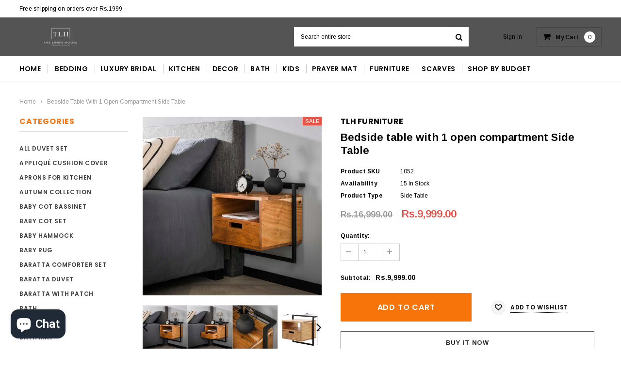

--- FILE ---
content_type: text/html; charset=utf-8
request_url: https://thelinenhouse.pk/products/bedside-table-with-1-open-compartment-side-table
body_size: 36052
content:
<!doctype html>
<!--[if IE 9]> <html class="ie9 no-js" lang="en"> <![endif]-->
<!--[if (gt IE 9)|!(IE)]><!--> <html class="no-js" lang="en"> <!--<![endif]-->
<head>
  <!-- Google Tag Manager -->
<script>(function(w,d,s,l,i){w[l]=w[l]||[];w[l].push({'gtm.start':
new Date().getTime(),event:'gtm.js'});var f=d.getElementsByTagName(s)[0],
j=d.createElement(s),dl=l!='dataLayer'?'&l='+l:'';j.async=true;j.src=
'https://www.googletagmanager.com/gtm.js?id='+i+dl;f.parentNode.insertBefore(j,f);
})(window,document,'script','dataLayer','GTM-KGQG6J22');</script>
<!-- End Google Tag Manager -->
	<!-- Added by AVADA SEO Suite -->
	

	<!-- /Added by AVADA SEO Suite -->
<!-- Google Search Console Tag -->
  <meta name="google-site-verification" content="LYqCcIqQ4Qfev3OyzrPdA_JkFmMvCyBmI1g14nEg1t8" />
  <!-- End Google Search Console Tag -->
<!-- Google Tag Manager -->
<script>(function(w,d,s,l,i){w[l]=w[l]||[];w[l].push({'gtm.start':
new Date().getTime(),event:'gtm.js'});var f=d.getElementsByTagName(s)[0],
j=d.createElement(s),dl=l!='dataLayer'?'&l='+l:'';j.async=true;j.src=
'https://www.googletagmanager.com/gtm.js?id='+i+dl;f.parentNode.insertBefore(j,f);
})(window,document,'script','dataLayer','GTM-MPWWSGB');</script>
<!-- End Google Tag Manager -->
<meta name="google-site-verification" content="oP3Pk4hG4uaCkBhWu50JL2eq0-5HycW8SkZyAqtlrP4" />
  <meta charset="utf-8">
  <meta http-equiv="X-UA-Compatible" content="IE=edge,chrome=1">
  <meta name="viewport" content="width=device-width,initial-scale=1">
  <meta name="theme-color" content="">
  <link rel="canonical" href="https://thelinenhouse.pk/products/bedside-table-with-1-open-compartment-side-table">
  
  
  
    <link rel="shortcut icon" href="//thelinenhouse.pk/cdn/shop/files/The_Linen_House_Fave_Icon_672f62a0-5c09-44f7-aa56-4e6ad3392ecd_32x32.jpg?v=1614241818" type="image/png">
  

  
  <title>
    Bedside table with 1 open compartment Side Table
    
    
    
      &ndash; The Linen House
    
  </title>
  

  
  <meta name="description" content="versatile addition to the Room.  Dimensions: Height = 17.7&quot;  Width  = 17.3&quot; Depth  = 9.8&quot; This bedside table is made of powder coated metal with MDF Sheet. A very unique piece that will fit in any bedroom, or even in your living room as side table.">
  

  <!-- Product meta ================================================== -->
  

  <meta property="og:url" content="https://thelinenhouse.pk/products/bedside-table-with-1-open-compartment-side-table">
  <meta property="og:site_name" content="The Linen House">
  <!-- /snippets/twitter-card.liquid -->





  <meta name="twitter:card" content="product">
  <meta name="twitter:title" content="Bedside table with 1 open compartment Side Table">
  <meta name="twitter:description" content="

versatile addition to the Room. 



Dimensions:

Height = 17.7&quot; 
Width  = 17.3&quot;
Depth  = 9.8&quot;

This bedside table is made of powder coated metal with MDF Sheet. A very unique piece that will fit in any bedroom, or even in your living room as side table.

">
  <meta name="twitter:image" content="https://thelinenhouse.pk/cdn/shop/products/HUUS-Inhome-kasten-nachtkastjes-nachtkastje-jeppe-2_jpg_medium.jpg?v=1726301387">
  <meta name="twitter:image:width" content="240">
  <meta name="twitter:image:height" content="240">
  <meta name="twitter:label1" content="Price">
  <meta name="twitter:data1" content="Rs.9,999.00 PKR">
  
  <meta name="twitter:label2" content="Brand">
  <meta name="twitter:data2" content="TLH Furniture">
  



  
   <!-- fonts -->
  

<script type="text/javascript">
  WebFontConfig = {
    google: { families: [       
      
      	
      	
      	'Roboto:100,200,300,400,500,600,700,800,900'
      	
      
      	
      	
      	,'Montserrat:100,200,300,400,500,600,700,800,900'
      	
      
      	
      	
      	,'Roboto Condensed:100,200,300,400,500,600,700,800,900'
      	
      
      	
      	
      	,'Raleway:100,200,300,400,500,600,700,800,900'
      	
      
      	
      	
      	,'Tinos:100,200,300,400,500,600,700,800,900'
      	
      
      	
      	
      	,'Arial:100,200,300,400,500,600,700,800,900'
      	
      
      	
      	
      	,'Arimo:100,200,300,400,500,600,700,800,900'
      	
      
      	
      	
      	,'Poppins:100,200,300,400,500,600,700,800,900'
      	
      
      	
      	
      	,'Oswald:100,200,300,400,500,600,700,800,900'
      	
      
      
    ] }
  };
  (function() {
    var wf = document.createElement('script');
    wf.src = ('https:' == document.location.protocol ? 'https' : 'http') +
      '://ajax.googleapis.com/ajax/libs/webfont/1/webfont.js';
    wf.type = 'text/javascript';
    wf.async = 'true';
    var s = document.getElementsByTagName('script')[0];
    s.parentNode.insertBefore(wf, s);
  })(); 
</script>
  
  <!-- Styles -->
  <link href="//thelinenhouse.pk/cdn/shop/t/2/assets/bootstrap.min.css?v=21257949286711472631614154749" rel="stylesheet" type="text/css" media="all" />
<!-- Theme base and media queries -->
<link href="//thelinenhouse.pk/cdn/shop/t/2/assets/owl.carousel.css?v=40205257402576527171614154792" rel="stylesheet" type="text/css" media="all" />
<link href="//thelinenhouse.pk/cdn/shop/t/2/assets/owl.theme.css?v=98273175150587755901614154793" rel="stylesheet" type="text/css" media="all" />
<link href="//thelinenhouse.pk/cdn/shop/t/2/assets/jcarousel.css?v=49044373492225475791614154777" rel="stylesheet" type="text/css" media="all" />
<link href="//thelinenhouse.pk/cdn/shop/t/2/assets/selectize.bootstrap3.css?v=162096599301222798271614154795" rel="stylesheet" type="text/css" media="all" />
<link href="//thelinenhouse.pk/cdn/shop/t/2/assets/jquery.fancybox.css?v=89610375720255671161614154781" rel="stylesheet" type="text/css" media="all" />
<link href="//thelinenhouse.pk/cdn/shop/t/2/assets/component.css?v=138136563689865950411614154764" rel="stylesheet" type="text/css" media="all" />
<link href="//thelinenhouse.pk/cdn/shop/t/2/assets/theme-styles.css?v=146627966690257457961703347026" rel="stylesheet" type="text/css" media="all" />
<link href="//thelinenhouse.pk/cdn/shop/t/2/assets/theme-styles-responsive.css?v=152300717730931078201703347026" rel="stylesheet" type="text/css" media="all" />
<link href="//thelinenhouse.pk/cdn/shop/t/2/assets/theme-styles-setting.css?v=78186038965338507341614154807" rel="stylesheet" type="text/css" media="all" />
<link href="//thelinenhouse.pk/cdn/shop/t/2/assets/settings.css?v=83674191049788967951614154796" rel="stylesheet" type="text/css" media="all" />
<!-- <link href="//thelinenhouse.pk/cdn/shop/t/2/assets/animate.css?v=3720460600505202271614154745" rel="stylesheet" type="text/css" media="all" /> -->

<style>
.lang-block .selectize-control div[data-value~="1"] {background: url(//thelinenhouse.pk/cdn/shop/t/2/assets/i-lang-1.png?v=170596593875287525321614154771) no-repeat;}        
.lang-block .selectize-control div[data-value~="2"] {background: url(//thelinenhouse.pk/cdn/shop/t/2/assets/i-lang-2.png?v=5513001617867467761614154771) no-repeat;}        
</style>
  
  <!-- Scripts -->
  <script src="//ajax.googleapis.com/ajax/libs/jquery/1.11.0/jquery.min.js" type="text/javascript"></script>
<link href="//maxcdn.bootstrapcdn.com/font-awesome/4.5.0/css/font-awesome.min.css" rel="stylesheet" type="text/css" media="all" />
<script src="//thelinenhouse.pk/cdn/shop/t/2/assets/jquery-cookie.min.js?v=72365755745404048181614154777" type="text/javascript"></script>
<script src="//thelinenhouse.pk/cdn/shop/t/2/assets/selectize.min.js?v=70245539515728390161614154795" type="text/javascript"></script>
<script src="//thelinenhouse.pk/cdn/shop/t/2/assets/jquery.nicescroll.min.js?v=166122000064107150281614154784" type="text/javascript"></script>
<link rel="stylesheet" type="text/css" href="//cdn.jsdelivr.net/jquery.slick/1.6.0/slick.css"/>
<script type="text/javascript" src="//cdn.jsdelivr.net/jquery.slick/1.6.0/slick.min.js"></script>
	
<script>
  
//   window.lazySizesConfig = window.lazySizesConfig || {};
//   lazySizesConfig.loadMode = 1;
//   window.lazySizesConfig.init = false;
//   lazySizes.init();
  
  window.ajax_cart = true;
  window.money_format = "Rs.{{amount}} PKR";
  window.shop_currency = "PKR";
  window.show_multiple_currencies = false;
  window.loading_url = "//thelinenhouse.pk/cdn/shop/t/2/assets/loading.gif?v=50837312686733260831614154790"; 
  window.product_image_resize = false;
  window.file_url = "//thelinenhouse.pk/cdn/shop/files/?v=11739";
  window.asset_url = "//thelinenhouse.pk/cdn/shop/t/2/assets/soldout.png?v=150748039630093422031614154798";
  window.image_swap ="true";
  window.router = "";
  window.images_size = {
    is_crop: false,
    ratio_width : 1,
    ratio_height : 1.35,
  };
  window.inventory_text = {
    in_stock: "In stock",
    many_in_stock: "Many in stock",
    out_of_stock: "Out of stock",
    add_to_cart: "Add to Cart",
    select_options : "Select options",
    sold_out: "Sold Out",
    unavailable: "Unavailable",
    sale: "Sale",
    previous: "Previous",
    next: "Next",
    add_wishlist : "Add to wishlist",
    remove_wishlist : "Remove to wishlist",
  };
  window.side_bar = {
    show_sidebar: "Show Sidebar",
    hide_sidebar: "Hide Sidebar"
  };
          
  window.multi_lang = false;
</script>

  <!-- Header hook for plugins ================================================== -->
  <!-- starapps_scripts_start -->
<!-- This code is automatically managed by StarApps Studio -->
<!-- Please contact support@starapps.studio for any help -->
<script type="text/javascript" src="https://bcdn.starapps.studio/apps/vtk/thelinenhouse-pk/script-1631011216.js?shop=thelinenhouse-pk.myshopify.com" async></script>
<!-- starapps_scripts_end -->
<script>window.performance && window.performance.mark && window.performance.mark('shopify.content_for_header.start');</script><meta name="google-site-verification" content="z0DyyVartfEPtZsakFWW9dVIWZS5FmCkU5SYMsg08i8">
<meta id="shopify-digital-wallet" name="shopify-digital-wallet" content="/54870605973/digital_wallets/dialog">
<link rel="alternate" type="application/json+oembed" href="https://thelinenhouse.pk/products/bedside-table-with-1-open-compartment-side-table.oembed">
<script async="async" src="/checkouts/internal/preloads.js?locale=en-PK"></script>
<script id="shopify-features" type="application/json">{"accessToken":"7a8afb46ab6c4ddc360d1c1922927b39","betas":["rich-media-storefront-analytics"],"domain":"thelinenhouse.pk","predictiveSearch":true,"shopId":54870605973,"locale":"en"}</script>
<script>var Shopify = Shopify || {};
Shopify.shop = "thelinenhouse-pk.myshopify.com";
Shopify.locale = "en";
Shopify.currency = {"active":"PKR","rate":"1.0"};
Shopify.country = "PK";
Shopify.theme = {"name":"Furnitica-1.0.0-sections-ready","id":120133484693,"schema_name":null,"schema_version":null,"theme_store_id":null,"role":"main"};
Shopify.theme.handle = "null";
Shopify.theme.style = {"id":null,"handle":null};
Shopify.cdnHost = "thelinenhouse.pk/cdn";
Shopify.routes = Shopify.routes || {};
Shopify.routes.root = "/";</script>
<script type="module">!function(o){(o.Shopify=o.Shopify||{}).modules=!0}(window);</script>
<script>!function(o){function n(){var o=[];function n(){o.push(Array.prototype.slice.apply(arguments))}return n.q=o,n}var t=o.Shopify=o.Shopify||{};t.loadFeatures=n(),t.autoloadFeatures=n()}(window);</script>
<script id="shop-js-analytics" type="application/json">{"pageType":"product"}</script>
<script defer="defer" async type="module" src="//thelinenhouse.pk/cdn/shopifycloud/shop-js/modules/v2/client.init-shop-cart-sync_BdyHc3Nr.en.esm.js"></script>
<script defer="defer" async type="module" src="//thelinenhouse.pk/cdn/shopifycloud/shop-js/modules/v2/chunk.common_Daul8nwZ.esm.js"></script>
<script type="module">
  await import("//thelinenhouse.pk/cdn/shopifycloud/shop-js/modules/v2/client.init-shop-cart-sync_BdyHc3Nr.en.esm.js");
await import("//thelinenhouse.pk/cdn/shopifycloud/shop-js/modules/v2/chunk.common_Daul8nwZ.esm.js");

  window.Shopify.SignInWithShop?.initShopCartSync?.({"fedCMEnabled":true,"windoidEnabled":true});

</script>
<script id="__st">var __st={"a":54870605973,"offset":18000,"reqid":"45bc3a8e-4ffc-43c3-a0a1-bd9d900f85ce-1769001637","pageurl":"thelinenhouse.pk\/products\/bedside-table-with-1-open-compartment-side-table","u":"5eb7dffee1df","p":"product","rtyp":"product","rid":8241359323367};</script>
<script>window.ShopifyPaypalV4VisibilityTracking = true;</script>
<script id="captcha-bootstrap">!function(){'use strict';const t='contact',e='account',n='new_comment',o=[[t,t],['blogs',n],['comments',n],[t,'customer']],c=[[e,'customer_login'],[e,'guest_login'],[e,'recover_customer_password'],[e,'create_customer']],r=t=>t.map((([t,e])=>`form[action*='/${t}']:not([data-nocaptcha='true']) input[name='form_type'][value='${e}']`)).join(','),a=t=>()=>t?[...document.querySelectorAll(t)].map((t=>t.form)):[];function s(){const t=[...o],e=r(t);return a(e)}const i='password',u='form_key',d=['recaptcha-v3-token','g-recaptcha-response','h-captcha-response',i],f=()=>{try{return window.sessionStorage}catch{return}},m='__shopify_v',_=t=>t.elements[u];function p(t,e,n=!1){try{const o=window.sessionStorage,c=JSON.parse(o.getItem(e)),{data:r}=function(t){const{data:e,action:n}=t;return t[m]||n?{data:e,action:n}:{data:t,action:n}}(c);for(const[e,n]of Object.entries(r))t.elements[e]&&(t.elements[e].value=n);n&&o.removeItem(e)}catch(o){console.error('form repopulation failed',{error:o})}}const l='form_type',E='cptcha';function T(t){t.dataset[E]=!0}const w=window,h=w.document,L='Shopify',v='ce_forms',y='captcha';let A=!1;((t,e)=>{const n=(g='f06e6c50-85a8-45c8-87d0-21a2b65856fe',I='https://cdn.shopify.com/shopifycloud/storefront-forms-hcaptcha/ce_storefront_forms_captcha_hcaptcha.v1.5.2.iife.js',D={infoText:'Protected by hCaptcha',privacyText:'Privacy',termsText:'Terms'},(t,e,n)=>{const o=w[L][v],c=o.bindForm;if(c)return c(t,g,e,D).then(n);var r;o.q.push([[t,g,e,D],n]),r=I,A||(h.body.append(Object.assign(h.createElement('script'),{id:'captcha-provider',async:!0,src:r})),A=!0)});var g,I,D;w[L]=w[L]||{},w[L][v]=w[L][v]||{},w[L][v].q=[],w[L][y]=w[L][y]||{},w[L][y].protect=function(t,e){n(t,void 0,e),T(t)},Object.freeze(w[L][y]),function(t,e,n,w,h,L){const[v,y,A,g]=function(t,e,n){const i=e?o:[],u=t?c:[],d=[...i,...u],f=r(d),m=r(i),_=r(d.filter((([t,e])=>n.includes(e))));return[a(f),a(m),a(_),s()]}(w,h,L),I=t=>{const e=t.target;return e instanceof HTMLFormElement?e:e&&e.form},D=t=>v().includes(t);t.addEventListener('submit',(t=>{const e=I(t);if(!e)return;const n=D(e)&&!e.dataset.hcaptchaBound&&!e.dataset.recaptchaBound,o=_(e),c=g().includes(e)&&(!o||!o.value);(n||c)&&t.preventDefault(),c&&!n&&(function(t){try{if(!f())return;!function(t){const e=f();if(!e)return;const n=_(t);if(!n)return;const o=n.value;o&&e.removeItem(o)}(t);const e=Array.from(Array(32),(()=>Math.random().toString(36)[2])).join('');!function(t,e){_(t)||t.append(Object.assign(document.createElement('input'),{type:'hidden',name:u})),t.elements[u].value=e}(t,e),function(t,e){const n=f();if(!n)return;const o=[...t.querySelectorAll(`input[type='${i}']`)].map((({name:t})=>t)),c=[...d,...o],r={};for(const[a,s]of new FormData(t).entries())c.includes(a)||(r[a]=s);n.setItem(e,JSON.stringify({[m]:1,action:t.action,data:r}))}(t,e)}catch(e){console.error('failed to persist form',e)}}(e),e.submit())}));const S=(t,e)=>{t&&!t.dataset[E]&&(n(t,e.some((e=>e===t))),T(t))};for(const o of['focusin','change'])t.addEventListener(o,(t=>{const e=I(t);D(e)&&S(e,y())}));const B=e.get('form_key'),M=e.get(l),P=B&&M;t.addEventListener('DOMContentLoaded',(()=>{const t=y();if(P)for(const e of t)e.elements[l].value===M&&p(e,B);[...new Set([...A(),...v().filter((t=>'true'===t.dataset.shopifyCaptcha))])].forEach((e=>S(e,t)))}))}(h,new URLSearchParams(w.location.search),n,t,e,['guest_login'])})(!0,!0)}();</script>
<script integrity="sha256-4kQ18oKyAcykRKYeNunJcIwy7WH5gtpwJnB7kiuLZ1E=" data-source-attribution="shopify.loadfeatures" defer="defer" src="//thelinenhouse.pk/cdn/shopifycloud/storefront/assets/storefront/load_feature-a0a9edcb.js" crossorigin="anonymous"></script>
<script data-source-attribution="shopify.dynamic_checkout.dynamic.init">var Shopify=Shopify||{};Shopify.PaymentButton=Shopify.PaymentButton||{isStorefrontPortableWallets:!0,init:function(){window.Shopify.PaymentButton.init=function(){};var t=document.createElement("script");t.src="https://thelinenhouse.pk/cdn/shopifycloud/portable-wallets/latest/portable-wallets.en.js",t.type="module",document.head.appendChild(t)}};
</script>
<script data-source-attribution="shopify.dynamic_checkout.buyer_consent">
  function portableWalletsHideBuyerConsent(e){var t=document.getElementById("shopify-buyer-consent"),n=document.getElementById("shopify-subscription-policy-button");t&&n&&(t.classList.add("hidden"),t.setAttribute("aria-hidden","true"),n.removeEventListener("click",e))}function portableWalletsShowBuyerConsent(e){var t=document.getElementById("shopify-buyer-consent"),n=document.getElementById("shopify-subscription-policy-button");t&&n&&(t.classList.remove("hidden"),t.removeAttribute("aria-hidden"),n.addEventListener("click",e))}window.Shopify?.PaymentButton&&(window.Shopify.PaymentButton.hideBuyerConsent=portableWalletsHideBuyerConsent,window.Shopify.PaymentButton.showBuyerConsent=portableWalletsShowBuyerConsent);
</script>
<script>
  function portableWalletsCleanup(e){e&&e.src&&console.error("Failed to load portable wallets script "+e.src);var t=document.querySelectorAll("shopify-accelerated-checkout .shopify-payment-button__skeleton, shopify-accelerated-checkout-cart .wallet-cart-button__skeleton"),e=document.getElementById("shopify-buyer-consent");for(let e=0;e<t.length;e++)t[e].remove();e&&e.remove()}function portableWalletsNotLoadedAsModule(e){e instanceof ErrorEvent&&"string"==typeof e.message&&e.message.includes("import.meta")&&"string"==typeof e.filename&&e.filename.includes("portable-wallets")&&(window.removeEventListener("error",portableWalletsNotLoadedAsModule),window.Shopify.PaymentButton.failedToLoad=e,"loading"===document.readyState?document.addEventListener("DOMContentLoaded",window.Shopify.PaymentButton.init):window.Shopify.PaymentButton.init())}window.addEventListener("error",portableWalletsNotLoadedAsModule);
</script>

<script type="module" src="https://thelinenhouse.pk/cdn/shopifycloud/portable-wallets/latest/portable-wallets.en.js" onError="portableWalletsCleanup(this)" crossorigin="anonymous"></script>
<script nomodule>
  document.addEventListener("DOMContentLoaded", portableWalletsCleanup);
</script>

<link id="shopify-accelerated-checkout-styles" rel="stylesheet" media="screen" href="https://thelinenhouse.pk/cdn/shopifycloud/portable-wallets/latest/accelerated-checkout-backwards-compat.css" crossorigin="anonymous">
<style id="shopify-accelerated-checkout-cart">
        #shopify-buyer-consent {
  margin-top: 1em;
  display: inline-block;
  width: 100%;
}

#shopify-buyer-consent.hidden {
  display: none;
}

#shopify-subscription-policy-button {
  background: none;
  border: none;
  padding: 0;
  text-decoration: underline;
  font-size: inherit;
  cursor: pointer;
}

#shopify-subscription-policy-button::before {
  box-shadow: none;
}

      </style>

<script>window.performance && window.performance.mark && window.performance.mark('shopify.content_for_header.end');</script>

  <!--[if lt IE 9]>
  <script src="//html5shiv.googlecode.com/svn/trunk/html5.js" type="text/javascript"></script>
  <![endif]-->

  
  

<!-- BEGIN app block: shopify://apps/avada-seo-suite/blocks/avada-seo/15507c6e-1aa3-45d3-b698-7e175e033440 --><script>
  window.AVADA_SEO_ENABLED = true;
</script><!-- BEGIN app snippet: avada-broken-link-manager --><!-- END app snippet --><!-- BEGIN app snippet: avada-seo-site --><!-- END app snippet --><!-- BEGIN app snippet: avada-robot-onpage --><!-- Avada SEO Robot Onpage -->












<!-- END app snippet --><!-- BEGIN app snippet: avada-frequently-asked-questions -->







<!-- END app snippet --><!-- BEGIN app snippet: avada-custom-css --> <!-- BEGIN Avada SEO custom CSS END -->


<!-- END Avada SEO custom CSS END -->
<!-- END app snippet --><!-- BEGIN app snippet: avada-sitelinks-search-box --><!-- END app snippet --><!-- BEGIN app snippet: avada-loading --><style>
  @keyframes avada-rotate {
    0% { transform: rotate(0); }
    100% { transform: rotate(360deg); }
  }

  @keyframes avada-fade-out {
    0% { opacity: 1; visibility: visible; }
    100% { opacity: 0; visibility: hidden; }
  }

  .Avada-LoadingScreen {
    display: none;
    width: 100%;
    height: 100vh;
    top: 0;
    position: fixed;
    z-index: 9999;
    display: flex;
    align-items: center;
    justify-content: center;
  
    background-image: url();
    background-position: center;
    background-size: cover;
    background-repeat: no-repeat;
  
  }

  .Avada-LoadingScreen svg {
    animation: avada-rotate 1s linear infinite;
    width: px;
    height: px;
  }
</style>
<script>
  const themeId = Shopify.theme.id;
  const loadingSettingsValue = null;
  const loadingType = loadingSettingsValue?.loadingType;
  function renderLoading() {
    new MutationObserver((mutations, observer) => {
      if (document.body) {
        observer.disconnect();
        const loadingDiv = document.createElement('div');
        loadingDiv.className = 'Avada-LoadingScreen';
        if(loadingType === 'custom_logo' || loadingType === 'favicon_logo') {
          const srcLoadingImage = loadingSettingsValue?.customLogoThemeIds[themeId] || '';
          if(srcLoadingImage) {
            loadingDiv.innerHTML = `
            <img alt="Avada logo"  height="600px" loading="eager" fetchpriority="high"
              src="${srcLoadingImage}&width=600"
              width="600px" />
              `
          }
        }
        if(loadingType === 'circle') {
          loadingDiv.innerHTML = `
        <svg viewBox="0 0 40 40" fill="none" xmlns="http://www.w3.org/2000/svg">
          <path d="M20 3.75C11.0254 3.75 3.75 11.0254 3.75 20C3.75 21.0355 2.91053 21.875 1.875 21.875C0.839475 21.875 0 21.0355 0 20C0 8.9543 8.9543 0 20 0C31.0457 0 40 8.9543 40 20C40 31.0457 31.0457 40 20 40C18.9645 40 18.125 39.1605 18.125 38.125C18.125 37.0895 18.9645 36.25 20 36.25C28.9748 36.25 36.25 28.9748 36.25 20C36.25 11.0254 28.9748 3.75 20 3.75Z" fill=""/>
        </svg>
      `;
        }

        document.body.insertBefore(loadingDiv, document.body.firstChild || null);
        const e = '';
        const t = '';
        const o = 'first' === t;
        const a = sessionStorage.getItem('isShowLoadingAvada');
        const n = document.querySelector('.Avada-LoadingScreen');
        if (a && o) return (n.style.display = 'none');
        n.style.display = 'flex';
        const i = document.body;
        i.style.overflow = 'hidden';
        const l = () => {
          i.style.overflow = 'auto';
          n.style.animation = 'avada-fade-out 1s ease-out forwards';
          setTimeout(() => {
            n.style.display = 'none';
          }, 1000);
        };
        if ((o && !a && sessionStorage.setItem('isShowLoadingAvada', true), 'duration_auto' === e)) {
          window.onload = function() {
            l();
          };
          return;
        }
        setTimeout(() => {
          l();
        }, 1000 * e);
      }
    }).observe(document.documentElement, { childList: true, subtree: true });
  };
  function isNullish(value) {
    return value === null || value === undefined;
  }
  const themeIds = '';
  const themeIdsArray = themeIds ? themeIds.split(',') : [];

  if(!isNullish(themeIds) && themeIdsArray.includes(themeId.toString()) && loadingSettingsValue?.enabled) {
    renderLoading();
  }

  if(isNullish(loadingSettingsValue?.themeIds) && loadingSettingsValue?.enabled) {
    renderLoading();
  }
</script>
<!-- END app snippet --><!-- BEGIN app snippet: avada-seo-social-post --><!-- END app snippet -->
<!-- END app block --><script src="https://cdn.shopify.com/extensions/e8878072-2f6b-4e89-8082-94b04320908d/inbox-1254/assets/inbox-chat-loader.js" type="text/javascript" defer="defer"></script>
<script src="https://cdn.shopify.com/extensions/019b8d9a-c88d-784e-b024-e86578885fa2/webse-wp-button-v2-5/assets/whatsapp-free-button.js" type="text/javascript" defer="defer"></script>
<link href="https://cdn.shopify.com/extensions/019b8d9a-c88d-784e-b024-e86578885fa2/webse-wp-button-v2-5/assets/whatsapp-free-button.css" rel="stylesheet" type="text/css" media="all">
<meta property="og:image" content="https://cdn.shopify.com/s/files/1/0548/7060/5973/products/HUUS-Inhome-kasten-nachtkastjes-nachtkastje-jeppe-2_jpg.jpg?v=1726301387" />
<meta property="og:image:secure_url" content="https://cdn.shopify.com/s/files/1/0548/7060/5973/products/HUUS-Inhome-kasten-nachtkastjes-nachtkastje-jeppe-2_jpg.jpg?v=1726301387" />
<meta property="og:image:width" content="1920" />
<meta property="og:image:height" content="1920" />
<meta property="og:image:alt" content="Bedside table with 1 open compartment Side Table - The Linen House" />
<link href="https://monorail-edge.shopifysvc.com" rel="dns-prefetch">
<script>(function(){if ("sendBeacon" in navigator && "performance" in window) {try {var session_token_from_headers = performance.getEntriesByType('navigation')[0].serverTiming.find(x => x.name == '_s').description;} catch {var session_token_from_headers = undefined;}var session_cookie_matches = document.cookie.match(/_shopify_s=([^;]*)/);var session_token_from_cookie = session_cookie_matches && session_cookie_matches.length === 2 ? session_cookie_matches[1] : "";var session_token = session_token_from_headers || session_token_from_cookie || "";function handle_abandonment_event(e) {var entries = performance.getEntries().filter(function(entry) {return /monorail-edge.shopifysvc.com/.test(entry.name);});if (!window.abandonment_tracked && entries.length === 0) {window.abandonment_tracked = true;var currentMs = Date.now();var navigation_start = performance.timing.navigationStart;var payload = {shop_id: 54870605973,url: window.location.href,navigation_start,duration: currentMs - navigation_start,session_token,page_type: "product"};window.navigator.sendBeacon("https://monorail-edge.shopifysvc.com/v1/produce", JSON.stringify({schema_id: "online_store_buyer_site_abandonment/1.1",payload: payload,metadata: {event_created_at_ms: currentMs,event_sent_at_ms: currentMs}}));}}window.addEventListener('pagehide', handle_abandonment_event);}}());</script>
<script id="web-pixels-manager-setup">(function e(e,d,r,n,o){if(void 0===o&&(o={}),!Boolean(null===(a=null===(i=window.Shopify)||void 0===i?void 0:i.analytics)||void 0===a?void 0:a.replayQueue)){var i,a;window.Shopify=window.Shopify||{};var t=window.Shopify;t.analytics=t.analytics||{};var s=t.analytics;s.replayQueue=[],s.publish=function(e,d,r){return s.replayQueue.push([e,d,r]),!0};try{self.performance.mark("wpm:start")}catch(e){}var l=function(){var e={modern:/Edge?\/(1{2}[4-9]|1[2-9]\d|[2-9]\d{2}|\d{4,})\.\d+(\.\d+|)|Firefox\/(1{2}[4-9]|1[2-9]\d|[2-9]\d{2}|\d{4,})\.\d+(\.\d+|)|Chrom(ium|e)\/(9{2}|\d{3,})\.\d+(\.\d+|)|(Maci|X1{2}).+ Version\/(15\.\d+|(1[6-9]|[2-9]\d|\d{3,})\.\d+)([,.]\d+|)( \(\w+\)|)( Mobile\/\w+|) Safari\/|Chrome.+OPR\/(9{2}|\d{3,})\.\d+\.\d+|(CPU[ +]OS|iPhone[ +]OS|CPU[ +]iPhone|CPU IPhone OS|CPU iPad OS)[ +]+(15[._]\d+|(1[6-9]|[2-9]\d|\d{3,})[._]\d+)([._]\d+|)|Android:?[ /-](13[3-9]|1[4-9]\d|[2-9]\d{2}|\d{4,})(\.\d+|)(\.\d+|)|Android.+Firefox\/(13[5-9]|1[4-9]\d|[2-9]\d{2}|\d{4,})\.\d+(\.\d+|)|Android.+Chrom(ium|e)\/(13[3-9]|1[4-9]\d|[2-9]\d{2}|\d{4,})\.\d+(\.\d+|)|SamsungBrowser\/([2-9]\d|\d{3,})\.\d+/,legacy:/Edge?\/(1[6-9]|[2-9]\d|\d{3,})\.\d+(\.\d+|)|Firefox\/(5[4-9]|[6-9]\d|\d{3,})\.\d+(\.\d+|)|Chrom(ium|e)\/(5[1-9]|[6-9]\d|\d{3,})\.\d+(\.\d+|)([\d.]+$|.*Safari\/(?![\d.]+ Edge\/[\d.]+$))|(Maci|X1{2}).+ Version\/(10\.\d+|(1[1-9]|[2-9]\d|\d{3,})\.\d+)([,.]\d+|)( \(\w+\)|)( Mobile\/\w+|) Safari\/|Chrome.+OPR\/(3[89]|[4-9]\d|\d{3,})\.\d+\.\d+|(CPU[ +]OS|iPhone[ +]OS|CPU[ +]iPhone|CPU IPhone OS|CPU iPad OS)[ +]+(10[._]\d+|(1[1-9]|[2-9]\d|\d{3,})[._]\d+)([._]\d+|)|Android:?[ /-](13[3-9]|1[4-9]\d|[2-9]\d{2}|\d{4,})(\.\d+|)(\.\d+|)|Mobile Safari.+OPR\/([89]\d|\d{3,})\.\d+\.\d+|Android.+Firefox\/(13[5-9]|1[4-9]\d|[2-9]\d{2}|\d{4,})\.\d+(\.\d+|)|Android.+Chrom(ium|e)\/(13[3-9]|1[4-9]\d|[2-9]\d{2}|\d{4,})\.\d+(\.\d+|)|Android.+(UC? ?Browser|UCWEB|U3)[ /]?(15\.([5-9]|\d{2,})|(1[6-9]|[2-9]\d|\d{3,})\.\d+)\.\d+|SamsungBrowser\/(5\.\d+|([6-9]|\d{2,})\.\d+)|Android.+MQ{2}Browser\/(14(\.(9|\d{2,})|)|(1[5-9]|[2-9]\d|\d{3,})(\.\d+|))(\.\d+|)|K[Aa][Ii]OS\/(3\.\d+|([4-9]|\d{2,})\.\d+)(\.\d+|)/},d=e.modern,r=e.legacy,n=navigator.userAgent;return n.match(d)?"modern":n.match(r)?"legacy":"unknown"}(),u="modern"===l?"modern":"legacy",c=(null!=n?n:{modern:"",legacy:""})[u],f=function(e){return[e.baseUrl,"/wpm","/b",e.hashVersion,"modern"===e.buildTarget?"m":"l",".js"].join("")}({baseUrl:d,hashVersion:r,buildTarget:u}),m=function(e){var d=e.version,r=e.bundleTarget,n=e.surface,o=e.pageUrl,i=e.monorailEndpoint;return{emit:function(e){var a=e.status,t=e.errorMsg,s=(new Date).getTime(),l=JSON.stringify({metadata:{event_sent_at_ms:s},events:[{schema_id:"web_pixels_manager_load/3.1",payload:{version:d,bundle_target:r,page_url:o,status:a,surface:n,error_msg:t},metadata:{event_created_at_ms:s}}]});if(!i)return console&&console.warn&&console.warn("[Web Pixels Manager] No Monorail endpoint provided, skipping logging."),!1;try{return self.navigator.sendBeacon.bind(self.navigator)(i,l)}catch(e){}var u=new XMLHttpRequest;try{return u.open("POST",i,!0),u.setRequestHeader("Content-Type","text/plain"),u.send(l),!0}catch(e){return console&&console.warn&&console.warn("[Web Pixels Manager] Got an unhandled error while logging to Monorail."),!1}}}}({version:r,bundleTarget:l,surface:e.surface,pageUrl:self.location.href,monorailEndpoint:e.monorailEndpoint});try{o.browserTarget=l,function(e){var d=e.src,r=e.async,n=void 0===r||r,o=e.onload,i=e.onerror,a=e.sri,t=e.scriptDataAttributes,s=void 0===t?{}:t,l=document.createElement("script"),u=document.querySelector("head"),c=document.querySelector("body");if(l.async=n,l.src=d,a&&(l.integrity=a,l.crossOrigin="anonymous"),s)for(var f in s)if(Object.prototype.hasOwnProperty.call(s,f))try{l.dataset[f]=s[f]}catch(e){}if(o&&l.addEventListener("load",o),i&&l.addEventListener("error",i),u)u.appendChild(l);else{if(!c)throw new Error("Did not find a head or body element to append the script");c.appendChild(l)}}({src:f,async:!0,onload:function(){if(!function(){var e,d;return Boolean(null===(d=null===(e=window.Shopify)||void 0===e?void 0:e.analytics)||void 0===d?void 0:d.initialized)}()){var d=window.webPixelsManager.init(e)||void 0;if(d){var r=window.Shopify.analytics;r.replayQueue.forEach((function(e){var r=e[0],n=e[1],o=e[2];d.publishCustomEvent(r,n,o)})),r.replayQueue=[],r.publish=d.publishCustomEvent,r.visitor=d.visitor,r.initialized=!0}}},onerror:function(){return m.emit({status:"failed",errorMsg:"".concat(f," has failed to load")})},sri:function(e){var d=/^sha384-[A-Za-z0-9+/=]+$/;return"string"==typeof e&&d.test(e)}(c)?c:"",scriptDataAttributes:o}),m.emit({status:"loading"})}catch(e){m.emit({status:"failed",errorMsg:(null==e?void 0:e.message)||"Unknown error"})}}})({shopId: 54870605973,storefrontBaseUrl: "https://thelinenhouse.pk",extensionsBaseUrl: "https://extensions.shopifycdn.com/cdn/shopifycloud/web-pixels-manager",monorailEndpoint: "https://monorail-edge.shopifysvc.com/unstable/produce_batch",surface: "storefront-renderer",enabledBetaFlags: ["2dca8a86"],webPixelsConfigList: [{"id":"1137574119","configuration":"{\"config\":\"{\\\"google_tag_ids\\\":[\\\"G-E4V2C4HGNE\\\",\\\"AW-17451915696\\\",\\\"GT-WFFWN392\\\",\\\"G-KJL1C03Q43\\\",\\\"G-LKX104R20N\\\"],\\\"target_country\\\":\\\"ZZ\\\",\\\"gtag_events\\\":[{\\\"type\\\":\\\"search\\\",\\\"action_label\\\":[\\\"G-E4V2C4HGNE\\\",\\\"AW-17451915696\\\/4oBsCN69ioIbELCz3IFB\\\",\\\"G-KJL1C03Q43\\\",\\\"G-LKX104R20N\\\"]},{\\\"type\\\":\\\"begin_checkout\\\",\\\"action_label\\\":[\\\"G-E4V2C4HGNE\\\",\\\"AW-17451915696\\\/xr1bCJ68ioIbELCz3IFB\\\",\\\"G-KJL1C03Q43\\\",\\\"G-LKX104R20N\\\"]},{\\\"type\\\":\\\"view_item\\\",\\\"action_label\\\":[\\\"G-E4V2C4HGNE\\\",\\\"AW-17451915696\\\/h8hiCNu9ioIbELCz3IFB\\\",\\\"MC-QM7C937HJ1\\\",\\\"G-KJL1C03Q43\\\",\\\"G-LKX104R20N\\\"]},{\\\"type\\\":\\\"purchase\\\",\\\"action_label\\\":[\\\"G-E4V2C4HGNE\\\",\\\"AW-17451915696\\\/oQWeCJu8ioIbELCz3IFB\\\",\\\"MC-QM7C937HJ1\\\",\\\"G-KJL1C03Q43\\\",\\\"G-LKX104R20N\\\"]},{\\\"type\\\":\\\"page_view\\\",\\\"action_label\\\":[\\\"G-E4V2C4HGNE\\\",\\\"AW-17451915696\\\/-iOACNi9ioIbELCz3IFB\\\",\\\"MC-QM7C937HJ1\\\",\\\"G-KJL1C03Q43\\\",\\\"G-LKX104R20N\\\"]},{\\\"type\\\":\\\"add_payment_info\\\",\\\"action_label\\\":[\\\"G-E4V2C4HGNE\\\",\\\"AW-17451915696\\\/RADwCOG9ioIbELCz3IFB\\\",\\\"G-KJL1C03Q43\\\",\\\"G-LKX104R20N\\\"]},{\\\"type\\\":\\\"add_to_cart\\\",\\\"action_label\\\":[\\\"G-E4V2C4HGNE\\\",\\\"AW-17451915696\\\/AtW2CKG8ioIbELCz3IFB\\\",\\\"G-KJL1C03Q43\\\",\\\"G-LKX104R20N\\\"]}],\\\"enable_monitoring_mode\\\":false}\"}","eventPayloadVersion":"v1","runtimeContext":"OPEN","scriptVersion":"b2a88bafab3e21179ed38636efcd8a93","type":"APP","apiClientId":1780363,"privacyPurposes":[],"dataSharingAdjustments":{"protectedCustomerApprovalScopes":["read_customer_address","read_customer_email","read_customer_name","read_customer_personal_data","read_customer_phone"]}},{"id":"214171879","configuration":"{\"pixel_id\":\"2516824475266917\",\"pixel_type\":\"facebook_pixel\",\"metaapp_system_user_token\":\"-\"}","eventPayloadVersion":"v1","runtimeContext":"OPEN","scriptVersion":"ca16bc87fe92b6042fbaa3acc2fbdaa6","type":"APP","apiClientId":2329312,"privacyPurposes":["ANALYTICS","MARKETING","SALE_OF_DATA"],"dataSharingAdjustments":{"protectedCustomerApprovalScopes":["read_customer_address","read_customer_email","read_customer_name","read_customer_personal_data","read_customer_phone"]}},{"id":"shopify-app-pixel","configuration":"{}","eventPayloadVersion":"v1","runtimeContext":"STRICT","scriptVersion":"0450","apiClientId":"shopify-pixel","type":"APP","privacyPurposes":["ANALYTICS","MARKETING"]},{"id":"shopify-custom-pixel","eventPayloadVersion":"v1","runtimeContext":"LAX","scriptVersion":"0450","apiClientId":"shopify-pixel","type":"CUSTOM","privacyPurposes":["ANALYTICS","MARKETING"]}],isMerchantRequest: false,initData: {"shop":{"name":"The Linen House","paymentSettings":{"currencyCode":"PKR"},"myshopifyDomain":"thelinenhouse-pk.myshopify.com","countryCode":"GB","storefrontUrl":"https:\/\/thelinenhouse.pk"},"customer":null,"cart":null,"checkout":null,"productVariants":[{"price":{"amount":9999.0,"currencyCode":"PKR"},"product":{"title":"Bedside table with 1 open compartment Side Table","vendor":"TLH Furniture","id":"8241359323367","untranslatedTitle":"Bedside table with 1 open compartment Side Table","url":"\/products\/bedside-table-with-1-open-compartment-side-table","type":"Side Table"},"id":"45199196192999","image":{"src":"\/\/thelinenhouse.pk\/cdn\/shop\/products\/HUUS-Inhome-kasten-nachtkastjes-nachtkastje-jeppe-2_jpg.jpg?v=1726301387"},"sku":"1052","title":"Default Title","untranslatedTitle":"Default Title"}],"purchasingCompany":null},},"https://thelinenhouse.pk/cdn","fcfee988w5aeb613cpc8e4bc33m6693e112",{"modern":"","legacy":""},{"shopId":"54870605973","storefrontBaseUrl":"https:\/\/thelinenhouse.pk","extensionBaseUrl":"https:\/\/extensions.shopifycdn.com\/cdn\/shopifycloud\/web-pixels-manager","surface":"storefront-renderer","enabledBetaFlags":"[\"2dca8a86\"]","isMerchantRequest":"false","hashVersion":"fcfee988w5aeb613cpc8e4bc33m6693e112","publish":"custom","events":"[[\"page_viewed\",{}],[\"product_viewed\",{\"productVariant\":{\"price\":{\"amount\":9999.0,\"currencyCode\":\"PKR\"},\"product\":{\"title\":\"Bedside table with 1 open compartment Side Table\",\"vendor\":\"TLH Furniture\",\"id\":\"8241359323367\",\"untranslatedTitle\":\"Bedside table with 1 open compartment Side Table\",\"url\":\"\/products\/bedside-table-with-1-open-compartment-side-table\",\"type\":\"Side Table\"},\"id\":\"45199196192999\",\"image\":{\"src\":\"\/\/thelinenhouse.pk\/cdn\/shop\/products\/HUUS-Inhome-kasten-nachtkastjes-nachtkastje-jeppe-2_jpg.jpg?v=1726301387\"},\"sku\":\"1052\",\"title\":\"Default Title\",\"untranslatedTitle\":\"Default Title\"}}]]"});</script><script>
  window.ShopifyAnalytics = window.ShopifyAnalytics || {};
  window.ShopifyAnalytics.meta = window.ShopifyAnalytics.meta || {};
  window.ShopifyAnalytics.meta.currency = 'PKR';
  var meta = {"product":{"id":8241359323367,"gid":"gid:\/\/shopify\/Product\/8241359323367","vendor":"TLH Furniture","type":"Side Table","handle":"bedside-table-with-1-open-compartment-side-table","variants":[{"id":45199196192999,"price":999900,"name":"Bedside table with 1 open compartment Side Table","public_title":null,"sku":"1052"}],"remote":false},"page":{"pageType":"product","resourceType":"product","resourceId":8241359323367,"requestId":"45bc3a8e-4ffc-43c3-a0a1-bd9d900f85ce-1769001637"}};
  for (var attr in meta) {
    window.ShopifyAnalytics.meta[attr] = meta[attr];
  }
</script>
<script class="analytics">
  (function () {
    var customDocumentWrite = function(content) {
      var jquery = null;

      if (window.jQuery) {
        jquery = window.jQuery;
      } else if (window.Checkout && window.Checkout.$) {
        jquery = window.Checkout.$;
      }

      if (jquery) {
        jquery('body').append(content);
      }
    };

    var hasLoggedConversion = function(token) {
      if (token) {
        return document.cookie.indexOf('loggedConversion=' + token) !== -1;
      }
      return false;
    }

    var setCookieIfConversion = function(token) {
      if (token) {
        var twoMonthsFromNow = new Date(Date.now());
        twoMonthsFromNow.setMonth(twoMonthsFromNow.getMonth() + 2);

        document.cookie = 'loggedConversion=' + token + '; expires=' + twoMonthsFromNow;
      }
    }

    var trekkie = window.ShopifyAnalytics.lib = window.trekkie = window.trekkie || [];
    if (trekkie.integrations) {
      return;
    }
    trekkie.methods = [
      'identify',
      'page',
      'ready',
      'track',
      'trackForm',
      'trackLink'
    ];
    trekkie.factory = function(method) {
      return function() {
        var args = Array.prototype.slice.call(arguments);
        args.unshift(method);
        trekkie.push(args);
        return trekkie;
      };
    };
    for (var i = 0; i < trekkie.methods.length; i++) {
      var key = trekkie.methods[i];
      trekkie[key] = trekkie.factory(key);
    }
    trekkie.load = function(config) {
      trekkie.config = config || {};
      trekkie.config.initialDocumentCookie = document.cookie;
      var first = document.getElementsByTagName('script')[0];
      var script = document.createElement('script');
      script.type = 'text/javascript';
      script.onerror = function(e) {
        var scriptFallback = document.createElement('script');
        scriptFallback.type = 'text/javascript';
        scriptFallback.onerror = function(error) {
                var Monorail = {
      produce: function produce(monorailDomain, schemaId, payload) {
        var currentMs = new Date().getTime();
        var event = {
          schema_id: schemaId,
          payload: payload,
          metadata: {
            event_created_at_ms: currentMs,
            event_sent_at_ms: currentMs
          }
        };
        return Monorail.sendRequest("https://" + monorailDomain + "/v1/produce", JSON.stringify(event));
      },
      sendRequest: function sendRequest(endpointUrl, payload) {
        // Try the sendBeacon API
        if (window && window.navigator && typeof window.navigator.sendBeacon === 'function' && typeof window.Blob === 'function' && !Monorail.isIos12()) {
          var blobData = new window.Blob([payload], {
            type: 'text/plain'
          });

          if (window.navigator.sendBeacon(endpointUrl, blobData)) {
            return true;
          } // sendBeacon was not successful

        } // XHR beacon

        var xhr = new XMLHttpRequest();

        try {
          xhr.open('POST', endpointUrl);
          xhr.setRequestHeader('Content-Type', 'text/plain');
          xhr.send(payload);
        } catch (e) {
          console.log(e);
        }

        return false;
      },
      isIos12: function isIos12() {
        return window.navigator.userAgent.lastIndexOf('iPhone; CPU iPhone OS 12_') !== -1 || window.navigator.userAgent.lastIndexOf('iPad; CPU OS 12_') !== -1;
      }
    };
    Monorail.produce('monorail-edge.shopifysvc.com',
      'trekkie_storefront_load_errors/1.1',
      {shop_id: 54870605973,
      theme_id: 120133484693,
      app_name: "storefront",
      context_url: window.location.href,
      source_url: "//thelinenhouse.pk/cdn/s/trekkie.storefront.cd680fe47e6c39ca5d5df5f0a32d569bc48c0f27.min.js"});

        };
        scriptFallback.async = true;
        scriptFallback.src = '//thelinenhouse.pk/cdn/s/trekkie.storefront.cd680fe47e6c39ca5d5df5f0a32d569bc48c0f27.min.js';
        first.parentNode.insertBefore(scriptFallback, first);
      };
      script.async = true;
      script.src = '//thelinenhouse.pk/cdn/s/trekkie.storefront.cd680fe47e6c39ca5d5df5f0a32d569bc48c0f27.min.js';
      first.parentNode.insertBefore(script, first);
    };
    trekkie.load(
      {"Trekkie":{"appName":"storefront","development":false,"defaultAttributes":{"shopId":54870605973,"isMerchantRequest":null,"themeId":120133484693,"themeCityHash":"154243183423834248","contentLanguage":"en","currency":"PKR","eventMetadataId":"cacbc572-5b8b-4b25-9624-9b0d3c625d9a"},"isServerSideCookieWritingEnabled":true,"monorailRegion":"shop_domain","enabledBetaFlags":["65f19447"]},"Session Attribution":{},"S2S":{"facebookCapiEnabled":true,"source":"trekkie-storefront-renderer","apiClientId":580111}}
    );

    var loaded = false;
    trekkie.ready(function() {
      if (loaded) return;
      loaded = true;

      window.ShopifyAnalytics.lib = window.trekkie;

      var originalDocumentWrite = document.write;
      document.write = customDocumentWrite;
      try { window.ShopifyAnalytics.merchantGoogleAnalytics.call(this); } catch(error) {};
      document.write = originalDocumentWrite;

      window.ShopifyAnalytics.lib.page(null,{"pageType":"product","resourceType":"product","resourceId":8241359323367,"requestId":"45bc3a8e-4ffc-43c3-a0a1-bd9d900f85ce-1769001637","shopifyEmitted":true});

      var match = window.location.pathname.match(/checkouts\/(.+)\/(thank_you|post_purchase)/)
      var token = match? match[1]: undefined;
      if (!hasLoggedConversion(token)) {
        setCookieIfConversion(token);
        window.ShopifyAnalytics.lib.track("Viewed Product",{"currency":"PKR","variantId":45199196192999,"productId":8241359323367,"productGid":"gid:\/\/shopify\/Product\/8241359323367","name":"Bedside table with 1 open compartment Side Table","price":"9999.00","sku":"1052","brand":"TLH Furniture","variant":null,"category":"Side Table","nonInteraction":true,"remote":false},undefined,undefined,{"shopifyEmitted":true});
      window.ShopifyAnalytics.lib.track("monorail:\/\/trekkie_storefront_viewed_product\/1.1",{"currency":"PKR","variantId":45199196192999,"productId":8241359323367,"productGid":"gid:\/\/shopify\/Product\/8241359323367","name":"Bedside table with 1 open compartment Side Table","price":"9999.00","sku":"1052","brand":"TLH Furniture","variant":null,"category":"Side Table","nonInteraction":true,"remote":false,"referer":"https:\/\/thelinenhouse.pk\/products\/bedside-table-with-1-open-compartment-side-table"});
      }
    });


        var eventsListenerScript = document.createElement('script');
        eventsListenerScript.async = true;
        eventsListenerScript.src = "//thelinenhouse.pk/cdn/shopifycloud/storefront/assets/shop_events_listener-3da45d37.js";
        document.getElementsByTagName('head')[0].appendChild(eventsListenerScript);

})();</script>
<script
  defer
  src="https://thelinenhouse.pk/cdn/shopifycloud/perf-kit/shopify-perf-kit-3.0.4.min.js"
  data-application="storefront-renderer"
  data-shop-id="54870605973"
  data-render-region="gcp-us-central1"
  data-page-type="product"
  data-theme-instance-id="120133484693"
  data-theme-name=""
  data-theme-version=""
  data-monorail-region="shop_domain"
  data-resource-timing-sampling-rate="10"
  data-shs="true"
  data-shs-beacon="true"
  data-shs-export-with-fetch="true"
  data-shs-logs-sample-rate="1"
  data-shs-beacon-endpoint="https://thelinenhouse.pk/api/collect"
></script>
</head>







<script>
$(function() {
  // Current Ajax request.
  var currentAjaxRequest = null;
  // Grabbing all search forms on the page, and adding a .search-results list to each.
  var searchForms = $('form[action="' + window.router + '/search"]').css('position','relative').each(function() {
    // Grabbing text input.
    var input = $(this).find('input[name="q"]');
    // Adding a list for showing search results.
    var offSet = input.position().top + input.innerHeight();
    $('<ul class="search-results"></ul>').css( { 'position': 'absolute', 'left': '0px', 'top': offSet } ).appendTo($(this)).hide();    
    // Listening to keyup and change on the text field within these search forms.
    input.attr('autocomplete', 'off').bind('keyup change', function() {
      // What's the search term?
      var term = $(this).val();
      // What's the search form?
      var form = $(this).closest('form');
      // What's the search URL?
      var searchURL = window.router + '/search?type=product&q=' + term;
      // What's the search results list?
      var resultsList = form.find('.search-results');
      // If that's a new term and it contains at least 3 characters.
      if (term.length > 3 && term != $(this).attr('data-old-term')) {
        // Saving old query.
        $(this).attr('data-old-term', term);
        // Killing any Ajax request that's currently being processed.
        if (currentAjaxRequest != null) currentAjaxRequest.abort();
        // Pulling results.
        currentAjaxRequest = $.getJSON(searchURL + '&view=json', function(data) {
          // Reset results.
          resultsList.empty();
          // If we have no results.
          if(data.results_count == 0) {
            // resultsList.html('<li><span class="title">No results.</span></li>');
            // resultsList.fadeIn(200);
            resultsList.hide();
          } else {
            // If we have results.
            $.each(data.results, function(index, item) {
              var link = $('<a></a>').attr('href', item.url);
              link.append('<span class="thumbnail"><img src="' + item.thumbnail + '" /></span>');
              link.append('<span class="title">' + item.title + '</span>');
              link.wrap('<li></li>');
              resultsList.append(link.parent());
            });
            // The Ajax request will return at the most 10 results.
            // If there are more than 10, let's link to the search results page.
            if(data.results_count > 10) {
              resultsList.append('<li><span class="title"><a href="' + searchURL + '">See all results (' + data.results_count + ')</a></span></li>');
            }
            resultsList.fadeIn(200);
          }        
        });
      }
    });
  });
  // Clicking outside makes the results disappear.
  $('body').bind('click', function(){
    $('.search-results').hide();
  });
});
</script>

<!-- Some styles to get you started. -->
<style>
.search-results {
  z-index: 8889;
  list-style-type: none;   
  width: 360px;
  margin: 0;
  padding: 0;
  background: #ffffff;
  border: 1px solid #d4d4d4;
  -webkit-box-shadow: 0px 4px 7px 0px rgba(0,0,0,0.1);
  box-shadow: 0px 4px 7px 0px rgba(0,0,0,0.1);
  overflow: hidden;
}
.search-results li {
  display: block;
  width: 100%;
/*   height: 47px; */
  margin: 0;
  padding: 0;
  border-top: 1px solid #d4d4d4;
  overflow: hidden;
  display: flex;
  align-items: center;
  font-size:12px;
}
.search-results li:first-child {
  border-top: none;
}
  .search-results li:nth-child(2n+2){
    background:#F5F5F5
}
.search-results .title {
  float: left;
  width: 100%;
  padding-left: 8px;
  white-space: nowrap;
  overflow: hidden;
  /* The text-overflow property is supported in all major browsers. */
  text-overflow: ellipsis;
  -o-text-overflow: ellipsis;
  text-align: left;
  height:40px;
  line-height:40px;
 
}
.search-results .thumbnail {
  float: left;
  display: block;
  width: 64px;  
  margin: 3px 0 3px 8px;
  padding: 0;
  text-align: center;
  overflow: hidden;
  border-radius:0;
  
}
.search-results li a{
    display: flex;
    align-items: center;
    font-size:12px;
  max-width:100%;
}
  
.search-results li:nth-child(2n+2){
    background:#F5F5F5
}
.search-results  .title a{
    font-family: Karla, sans-serif;
    font-size: 13px;
    font-weight:600;
    color: #2c8cce;
    margin-left:5px;
}
.search-results li a:hover{
    color: #f6740a;
    text-decoration: none;
}
</style>

<body id="bedside-table-with-1-open-compartment-side-table" class="template-product template-product" >
  <!-- Google Tag Manager (noscript) -->
<noscript><iframe src="https://www.googletagmanager.com/ns.html?id=GTM-KGQG6J22"
height="0" width="0" style="display:none;visibility:hidden"></iframe></noscript>
<!-- End Google Tag Manager (noscript) -->
  <!-- Messenger Chat plugin Code -->
    <div id="fb-root"></div>

    <!-- Your Chat plugin code -->
    <div id="fb-customer-chat" class="fb-customerchat">
    </div>

    <script>
      var chatbox = document.getElementById('fb-customer-chat');
      chatbox.setAttribute("page_id", "810012769141426");
      chatbox.setAttribute("attribution", "biz_inbox");

      window.fbAsyncInit = function() {
        FB.init({
          xfbml            : true,
          version          : 'v12.0'
        });
      };

      (function(d, s, id) {
        var js, fjs = d.getElementsByTagName(s)[0];
        if (d.getElementById(id)) return;
        js = d.createElement(s); js.id = id;
        js.src = 'https://connect.facebook.net/en_US/sdk/xfbml.customerchat.js';
        fjs.parentNode.insertBefore(js, fjs);
      }(document, 'script', 'facebook-jssdk'));
    </script>
  




<script type="application/ld+json" data-creator_name="FeedArmy">
{
  "@context": "http://schema.org/",
  "@type": "Product",
  "name": "Bedside table with 1 open compartment Side Table",
  "url": "https://thelinenhouse.pk/products/bedside-table-with-1-open-compartment-side-table",
  
    "sku": "1052",
  
  
  
  
    "productID": "8241359323367",
  "brand": {
    "@type": "Thing",
    "name": "TLH Furniture"
  },
  "description": "versatile addition to the Room. Dimensions:Height = 17.7&quot; Width  = 17.3&quot;Depth  = 9.8&quot;This bedside table is made of powder coated metal with MDF Sheet. A very unique piece that will fit in any bedroom, or even in your living room as side table.",
  "image": "https://thelinenhouse.pk/cdn/shop/products/HUUS-Inhome-kasten-nachtkastjes-nachtkastje-jeppe-2_jpg_grande.jpg?v=1726301387",
  
  
    "offers": 
      {
        "@type" : "Offer",
        "priceCurrency": "PKR",
        "price": "9999.00",
        "itemCondition" : "http://schema.org/NewCondition",
        "availability" : "http://schema.org/InStock",
        "url" : "https://thelinenhouse.pk/products/bedside-table-with-1-open-compartment-side-table?variant=45199196192999",


            
              "image": "https://thelinenhouse.pk/cdn/shop/products/HUUS-Inhome-kasten-nachtkastjes-nachtkastje-jeppe-2_jpg_grande.jpg?v=1726301387",
            
            
              "name" : "Bedside table with 1 open compartment Side Table",
            
            
            
            
            
              "sku": "1052",
            
            
            "description" : "versatile addition to the Room. Dimensions:Height = 17.7&quot; Width  = 17.3&quot;Depth  = 9.8&quot;This bedside table is made of powder coated metal with MDF Sheet. A very unique piece that will fit in any bedroom, or even in your living room as side table.",
            
          "priceValidUntil": "2027-01-21"

      }

      
      





      
    

    
  
}
</script>
<script type="application/ld+json">
{
  "@context": "http://schema.org/",
  "@type": "BreadcrumbList",
  "itemListElement": [{
    "@type": "ListItem",
    "position": 1,
    "name": "Home",
    "item": "https://thelinenhouse.pk"
  },
  
  {
    "@type": "ListItem",
    "position": 2,
    "name": "Bedside table with 1 open compartment Side Table",
    "item": "https://thelinenhouse.pk/products/bedside-table-with-1-open-compartment-side-table"
  }
  
  ]
}
</script>

  <nav class="cbp-spmenu cbp-spmenu-vertical cbp-spmenu-left" id="cbp-spmenu-s1">
    <div class="gf-menu-device-wrapper">
      <div class="close-menu">x</div>
      <div class="gf-menu-device-container"></div>
    </div>             
  </nav>
  <div class="wrapper-container">	
	<div id="shopify-section-header" class="shopify-section"><header class="site-header" role="banner"> 
  <div class="header-bottom">
    <div class="header-mobile">
      <div class="container">
       <div class="row">
         
        <div class="opt-area"></div>
        
        <div class="customer-area dropdown">
          <a class="dropdown-toggle" data-toggle="dropdown" href="#">Account</a>
          <div class="dropdown-menu" role="menu" aria-labelledby="dLabel">
            
<ul class="customer-links">
  
  <li class="dropdown ct_login">
    <a class="login visible-xs" href="/account/login">Sign In</a>
    <a class="login hidden-xs" href="javascript:void(0)" data-toggle="dropdown">Sign In</a>
    
    <a id="customer_register_link" class="visible-xs" href="/account/register" >Create Account</a>
    
    <div class="dropdown-menu shadow" role="menu" aria-labelledby="dLabel">
      <h6 class="login-header" data-translate="customer.login.sign_in">Sign In</h6>
      <form class="form-login" accept-charset="UTF-8" action="/account/login" method="post">

        <input name="form_type" type="hidden" value="customer_login" />
        <input name="utf8" type="hidden" value="✓" />

        <label for="customer_email" >Email Address<em>*</em></label>
        <input type="email" value="" name="customer[email]"  >

        <label for="customer_password"  >Password<em>*</em></label>
        <input type="password" value="" name="customer[password]" >

        <div class="action-btn">
            <input type="submit"  class="btn-secondary" value="Login">
            <p class="text-center"><a href="/account/login#recover" >Forgot your password?</a></p>
        </div>
         <div class="new-customer">
        
        <a href="/account/register" class="btn" >Create Account</a>
        
        </div>
      </form>
    </div>
  </li>
  
    
</ul>

          </div>
        </div>
        
      </div>
      </div>
    </div><!-- end header Mobile  -->
    <div class="header-panel-top">       
     <div class="container">
      <div class="row">
       
       <div class="col-xs-4  free-shipping">
          
          <span class="free_shipping">Free shipping on orders over Rs.1999</span>
          
        </div>
       
        
       
       <div class="col-xs-4  right-header-top">
         <div class="currency">
	

</div>
         

<script>

  function buildLanguageList() {
    return [
      {
        name: 'English',
        endonym_name: 'English',
        iso_code: 'en',
        primary: true,
        
        
        
        
        
        logo: '//thelinenhouse.pk/cdn/shop/t/2/assets/i-lang-1.png?v=170596593875287525321614154771',
        
        
        
        
        
        
        
        
        
        
        
        
        
        
        
        
        
        
        
        
        
        
        
        
        
        
        
      }
      
      
      
    ];
  }

  function findCurrentLocale(languages, defaultLocale) {
    var p = window.location.pathname.split('/').filter(function (x) { return x; });
    if (p && p.length > 0 && languages.find(function (x) { return x.iso_code === p[0]; })) {
      return p[0];
    } else {
      return defaultLocale;
    }
  }

  function createDropdown(t, i, s, l, logo) {
    return function (container) {

      if (l && l.length > 1) {
        var select = $('.lang-menu');
        l.forEach(function(lang) {
          if (lang.logo == undefined) {
            var option1 = '<a class="dropdown-item" href="javascript:void(0)" data-value="' + lang.iso_code + '"><span class="img-icon"></span><span class="text">' + lang.iso_code + '</span></a>';
          } else {
            var option1 = '<a class="dropdown-item" href="javascript:void(0)" data-value="' + lang.iso_code + '"><span class="img-icon"><img src="' + lang.logo + '" /></span>' + '<span class="text">' + lang.iso_code + '</span></a>';
          }
          
          
          $(option1).appendTo(select);
          if (i === lang.iso_code) {
            $('.lang-block [data-value="' + i + '"]').addClass('active');
          }
        });
        if ($('.lang-block .dropdown-item').hasClass('active')) {
          var html = $('.lang-block .dropdown-item.active').html();
          $('[data-language-label]').html(html);
        }
        $('#lang-switcher [data-value]').on('click', function() {
          var e = $(this).find('.text').text().replace(' ','');
          var n = window.location.pathname;
          if (e === t) {
            var o = '' + s + n.replace('/' + i, '');
            window.location.assign(o)
          } else if (t === i) {
            var r = s + '/' + e + n;
            window.location.assign(r)
          } else {
            var a = s + '/' + n.replace('/' + i, e);
            window.location.assign(a)
          }
        });    
      }
    };
  }

  function setupLanguageSwitcher() {
    var languages = buildLanguageList();
    var shopDomain = 'https://thelinenhouse.pk';
    var primaryLanguage = languages.find(function (x) { return x.primary; });
    var logoLanguage = languages.find(function (x) { return x.logo; });
    var defaultLocale = primaryLanguage ? primaryLanguage.iso_code : 'en';
    var currentLocale = findCurrentLocale(languages, defaultLocale);
    var containers = document.querySelectorAll('.lang-block');
    if (containers && containers.length) {
      containers.forEach(createDropdown(defaultLocale, currentLocale, shopDomain, languages, logoLanguage));
    }
  }

  if (window.attachEvent) {
    window.attachEvent('onload', setupLanguageSwitcher);
  } else {
    window.addEventListener('load', setupLanguageSwitcher, false);
  }
</script>	
       </div>
       
      </div>
      
      </div>
    </div>  
    <div class="container header-panel-bottom">
    <div class="row">
      <div class="header-panel">
       
          <div class="top-header "> <div class="wrapper-top-cart">
  <p class="top-cart">
    <a href="javascript:void(0)" id="cartToggle">
      <span class="icon"><i class="fa fa-shopping-cart" aria-hidden="true"></i></span>
      <span class="first" >my Cart</span>
      <span id="cartCount">0</span>
    </a> 
  </p>
  <div id="dropdown-cart" style="display:none" class="shadow"> 
    <div class="no-items">
      <p >Your cart is currently empty.</p>
      <p class="text-continue"><a href="javascript:void(0)" >Continue Shopping</a></p>
    </div>
    <div class="has-items">
      <ol class="mini-products-list">  
        
      </ol>
      <div class="summary">                
        <p class="total">
          <span class="label"><span >Total</span>:</span>
          <span class="price">Rs.0.00</span> 
        </p>
      </div>
      
      <div class="actions">
        <button class="btnbtn-checkout" onclick="window.location='/checkout'" >Checkout Now</button>
      </div>
      <p class="text-cart"><a href="/cart" >Or View Cart</a></p>
      
      
    </div>
  </div>
</div> </div> <!-- End Top Header --> 
        
        
<ul class="customer-links">
  
  <li class="dropdown ct_login">
    <a class="login visible-xs" href="/account/login">Sign In</a>
    <a class="login hidden-xs" href="javascript:void(0)" data-toggle="dropdown">Sign In</a>
    
    <a id="customer_register_link" class="visible-xs" href="/account/register" >Create Account</a>
    
    <div class="dropdown-menu shadow" role="menu" aria-labelledby="dLabel">
      <h6 class="login-header" data-translate="customer.login.sign_in">Sign In</h6>
      <form class="form-login" accept-charset="UTF-8" action="/account/login" method="post">

        <input name="form_type" type="hidden" value="customer_login" />
        <input name="utf8" type="hidden" value="✓" />

        <label for="customer_email" >Email Address<em>*</em></label>
        <input type="email" value="" name="customer[email]"  >

        <label for="customer_password"  >Password<em>*</em></label>
        <input type="password" value="" name="customer[password]" >

        <div class="action-btn">
            <input type="submit"  class="btn-secondary" value="Login">
            <p class="text-center"><a href="/account/login#recover" >Forgot your password?</a></p>
        </div>
         <div class="new-customer">
        
        <a href="/account/register" class="btn" >Create Account</a>
        
        </div>
      </form>
    </div>
  </li>
  
    
</ul>

        
          
          <div class="menu-block text-center visible-phone"><!-- start Navigation Mobile  -->
            <div id="showLeftPush"><i class="fa fa-bars"></i></div>
          </div><!-- end Navigation Mobile  -->
        
          <div class="header-logo-fix">
            <a href="/">
              
              <img src="//thelinenhouse.pk/cdn/shop/files/tlh123_logo_170x.png?v=1614587425" alt="The Linen House" itemprop="logo">
              
            </a>
          </div>
          
          
        
            <div class="header-logo col-xs-3" itemscope itemtype="http://schema.org/Organization">
          
            
              
                <a href="/" itemprop="url">
                  <img src="//thelinenhouse.pk/cdn/shop/files/Untitled_design_1.png?v=1765624016" alt="The Linen House" itemprop="logo">    
                </a>              
              
            
          
            </div>
        
            
        <!--header-logo-->
        
        <div class="header-search"> 
            <div class="nav-search dropdown">


<a class="icon-search dropdown-toggle" href="javascript:void(0)" data-toggle="dropdown"><i class="fa fa-search"></i></a>
<div class="dropdown-menu">
<form action="/search" method="get" class="input-group search-bar" role="search">
  
<input type="hidden" name="type" value="product">
  
  <input type="text" name="q" value=""  placeholder="Search entire store" class="input-group-field" aria-label="Search Site" autocomplete="off">
   <button type="submit" class="btn-search"><i class="fa fa-search" aria-hidden="true"></i></button>
</form>

</div>
              
          </div>
        </div><!------end header search---------->
        
        
      </div>
      <div class="nav-search-mb">

<form action="/search" method="get" class="input-group search-bar" role="search">
  
<input type="hidden" name="type" value="product">
  
  <input type="text" name="q" value=""  placeholder="Search entire store" class="input-group-field" aria-label="Search Site" autocomplete="off">
   <button type="submit" class="btn-search"><i class="fa fa-search" aria-hidden="true"></i></button>
</form>

</div>
     </div>
    </div>
  </div>
              
</header>

<!-- Google tag (gtag.js) -->
<script async src="https://www.googletagmanager.com/gtag/js?id=UA-246132681-1"></script>
<script>
  window.dataLayer = window.dataLayer || [];
  function gtag(){dataLayer.push(arguments);}
  gtag('js', new Date());

  gtag('config', 'UA-246132681-1');
</script>



<script>  
  window.dropdowncart_type = "hover";
</script>
<style>
 
  .header-bottom .top-cart {border: solid 1px #434242;}
  .header-bottom .top-cart #cartCount{background:#ffffff;}
  /*  Header /*-------------------------- */
  .right-header-top{padding-right:0px; }
  .header-panel-top,.header-mobile{background: #ffffff; }
  .free-shipping{text-align: left; padding:0; font-size: 12px; font-weight: 400;}
  .header-bottom { background: #545454; }
  .header-bottom .selectize-control.single .selectize-input:after { border-top-color: ; }

  .top-message a,
  .top-message { color: #000000; }

/*   .header-bottom .top-cart a span.first:hover,
  .customer-links a:hover { border-bottom: 1px solid #000000; }
 */
  .header-bottom .top-cart a span,
  .customer-links a,
  .customer-links,
  .customer-links li.wishlist .fa-heart,
  .header-bottom .selectize-input, 
  .header-bottom .selectize-input input,
  .customer-area a,
  .menu-block a, .nav-search .icon-search{ color: #000000; }

  .header-mobile .customer-area a, 
  .icon-search .fa-search,
  .header-bottom .selectize-dropdown, 
  .header-bottom .selectize-control div.item,
  .customer-area .dropdown-menu a, .free-shipping{color: #000000;}

  .search-bar input.input-group-field::placeholder, .header-bottom .search-bar input.input-group-field{color:#000;}
  .header-bottom.on .top-cart a span.first,
  .header-bottom .nav-search-fix .icon-search,
  .header-bottom.on .top-cart a span.first { border-color: ;  }
  .header-logo a img,
  .header-logo{
    max-height: 50px;
  }
  ul.customer-links li .dropdown-menu, #dropdown-cart{
    border-color:;
  }
  
  .nav-search-mb .btn-search,
  .header-bottom .dropdown-menu .btn-search{background:#ffffff; color:#000000; }
  .phone-number {background: #f6740a; color:  #000000;}
  .phone-number .fa-phone-square{color:  #000000;}
  @media (max-width:1024px){
    .header-panel-bottom{background: #545454;}
  }
  
  
  
</style></div>	
	<div id="shopify-section-navigation" class="shopify-section"><div class="nav-bar-mobile">
  <nav class="nav-bar" role="navigation">
    <div class="container">
      <div class="row">
        

<ul class="site-nav">
    
    
  	
    
  
  	  
  
    <li class="item">
      <a  href="/" class=" ">
        <span>
          
          Home
          
        </span>
        
      </a> 	
    
      
      
      
        
      
      	
          
        
      
      
      
    </li>
  
  	
    
  
  	  
  
    <li class="item dropdown">
      <a class="menu__moblie"  href="/collections/bedding" class=" ">
        <span>
          
          Bedding 
          
        </span>
        
      </a> 	
    
      
      
      
        
      
      	
          
            <ul class="site-nav-dropdown">
  
  <li >
    <a  href="/collections/all-duvet-set-1">
      <span>All Duvet Set</span>
      
    </a>
    
  </li>
  
  <li class="dropdown">
    <a class="menu__moblie" href="/collections/bedsheet">
      <span>Bedsheet</span>
      <span class="icon-dropdown"><i class="fa fa-angle-right level-1" aria-hidden="true"></i></span>
    </a>
    
    <ul class="site-nav-dropdown">
      
      <li >
        <a  href="/collections/embroidery-bedsheet/Embroidery-Bedsheet">
          <span>Embroidery Bedsheet</span>
          
        </a>
        
      </li>
      
      <li >
        <a  href="/collections/printed-velvet-bed-sheet/Printed-Velvet-Bed-Sheet">
          <span>Printed Velvet Bed Sheet </span>
          
        </a>
        
      </li>
      
      <li >
        <a  href="/collections/printed-bedsheet-satin">
          <span>Printed Bed Sheet (satin)</span>
          
        </a>
        
      </li>
      
      <li >
        <a  href="/collections/fitted-sheet">
          <span>Fitted Sheet</span>
          
        </a>
        
      </li>
      
      <li >
        <a  href="/products/silk-flat-sheet">
          <span>Silk Flat sheet</span>
          
        </a>
        
      </li>
      
      <li >
        <a  href="/collections/flat-sheet">
          <span>Flat Sheet</span>
          
        </a>
        
      </li>
      
      <li >
        <a  href="/collections/printed-bedsheet/Printed-BedSheet">
          <span>Printed BedSheet</span>
          
        </a>
        
      </li>
      
      <li >
        <a  href="/collections/personalized-bedding">
          <span>Personalized Bedding</span>
          
        </a>
        
      </li>
      
      <li >
        <a  href="/collections/fleece-blanket/Fleece-Bedsheet">
          <span>Fleece Bedsheet</span>
          
        </a>
        
      </li>
      
    </ul>
    
  </li>
  
  <li class="dropdown">
    <a class="menu__moblie" href="/collections/bedspread">
      <span>Bedspread</span>
      <span class="icon-dropdown"><i class="fa fa-angle-right level-1" aria-hidden="true"></i></span>
    </a>
    
    <ul class="site-nav-dropdown">
      
      <li >
        <a  href="/collections/micro-bedspread">
          <span>New Bed spread</span>
          
        </a>
        
      </li>
      
      <li >
        <a  href="/collections/diamond-bedspread-satin">
          <span>Diamond Bedspread (satin)</span>
          
        </a>
        
      </li>
      
      <li >
        <a  href="/collections/velvet-bedspread">
          <span>Velvet Bedspread </span>
          
        </a>
        
      </li>
      
      <li >
        <a  href="/collections/printed-bedspread/printed-bedsprea">
          <span>Printed Bedspread</span>
          
        </a>
        
      </li>
      
    </ul>
    
  </li>
  
  <li class="dropdown">
    <a class="menu__moblie" href="/collections/cella-bella/Cella-Bella">
      <span>Cella Bella</span>
      <span class="icon-dropdown"><i class="fa fa-angle-right level-1" aria-hidden="true"></i></span>
    </a>
    
    <ul class="site-nav-dropdown">
      
      <li >
        <a  href="/collections/printed-duvet-set/Printed-Duvet-set">
          <span>Summer Collection</span>
          
        </a>
        
      </li>
      
      <li >
        <a  href="/collections/autum-collection/Autumn-Collection">
          <span>Autumn Collection</span>
          
        </a>
        
      </li>
      
      <li >
        <a  href="/collections/winter-collection/Winter-Collection">
          <span>Winter Collection </span>
          
        </a>
        
      </li>
      
    </ul>
    
  </li>
  
  <li >
    <a  href="/collections/filling">
      <span>Filling</span>
      
    </a>
    
  </li>
  
  <li >
    <a  href="/collections/export-leftover/Export-Leftover">
      <span>Export Leftover</span>
      
    </a>
    
  </li>
  
  <li class="dropdown">
    <a class="menu__moblie" href="/collections/comforter">
      <span>Comforter</span>
      <span class="icon-dropdown"><i class="fa fa-angle-right level-1" aria-hidden="true"></i></span>
    </a>
    
    <ul class="site-nav-dropdown">
      
      <li >
        <a  href="/collections/embroidered-comforter">
          <span>Embroidered Comforter</span>
          
        </a>
        
      </li>
      
      <li >
        <a  href="/collections/baratta-comforter-set-1/Baratta-Comforter-Set">
          <span>Baratta Comforter Set</span>
          
        </a>
        
      </li>
      
      <li >
        <a  href="/collections/ruffle-comforter/Ruffle-Comforter">
          <span>Ruffle Comforter </span>
          
        </a>
        
      </li>
      
      <li >
        <a  href="/collections/printed-comforter/Printed-Comforter">
          <span>Printed Comforter </span>
          
        </a>
        
      </li>
      
    </ul>
    
  </li>
  
  <li >
    <a  href="/collections/mattress-protector">
      <span>Mattress Protector </span>
      
    </a>
    
  </li>
  
  <li >
    <a  href="/collections/mattress-topper">
      <span>Mattress Topper</span>
      
    </a>
    
  </li>
  
  <li >
    <a  href="https://thelinenhouse.pk/products/embroidered-pillow-covers">
      <span>Embroidered Pillow Covers</span>
      
    </a>
    
  </li>
  
  <li >
    <a  href="https://thelinenhouse.pk/collections/silk-pillow-case/products/silk-pillow-casepack-of-2?_pos=8&_sid=6cdbaf632&_ss=r">
      <span>Silk Pillow Covers</span>
      
    </a>
    
  </li>
  
  <li >
    <a  href="/collections/silk-eye-mask">
      <span>Silk Eye Mask</span>
      
    </a>
    
  </li>
  
  <li >
    <a  href="/collections/bed-runner">
      <span>Bed Runner</span>
      
    </a>
    
  </li>
  
  <li class="dropdown">
    <a class="menu__moblie" href="/collections/blanket/Blanket">
      <span> Blanket</span>
      <span class="icon-dropdown"><i class="fa fa-angle-right level-1" aria-hidden="true"></i></span>
    </a>
    
    <ul class="site-nav-dropdown">
      
      <li >
        <a  href="/collections/waffle-blanket">
          <span>Fleece Blanket</span>
          
        </a>
        
      </li>
      
      <li >
        <a  href="/collections/sherpa-blanket/Sherpa-Blanket">
          <span>Sherpa Blanket</span>
          
        </a>
        
      </li>
      
    </ul>
    
  </li>
  
</ul>
          
        
      
      
      
    </li>
  
  	
    
  
  	  
  
    <li class="item dropdown">
      <a class="menu__moblie"  href="/collections/luxury-bridal" class=" ">
        <span>
          
          Luxury Bridal
          
        </span>
        
      </a> 	
    
      
      
      
        
      
      	
          
            <ul class="site-nav-dropdown">
  
  <li >
    <a  href="/collections/silk-luxury-bridal-set">
      <span>Silk Luxury Bridal </span>
      
    </a>
    
  </li>
  
  <li >
    <a  href="/collections/bridal-collection">
      <span>Bridal Collection</span>
      
    </a>
    
  </li>
  
  <li >
    <a  href="/collections/luxury-embroidered-duvet-set">
      <span>Luxury Embroidered Duvet Set</span>
      
    </a>
    
  </li>
  
  <li >
    <a  href="/collections/tufted-duvet-set">
      <span>Tufted Embroidered Duvet Set</span>
      
    </a>
    
  </li>
  
  <li class="dropdown">
    <a class="menu__moblie" href="/collections/velvet-duvets">
      <span>Velvet Duvets </span>
      <span class="icon-dropdown"><i class="fa fa-angle-right level-1" aria-hidden="true"></i></span>
    </a>
    
    <ul class="site-nav-dropdown">
      
      <li >
        <a  href="/collections/velvet-ruffle-embroidery">
          <span>Velvet Ruffle Embroidery</span>
          
        </a>
        
      </li>
      
      <li >
        <a  href="/collections/velvet-pinch-pleat-duvet">
          <span>Velvet Pinch Pleat Set</span>
          
        </a>
        
      </li>
      
      <li >
        <a  href="/collections/new-luxury-embroidered-velvet-duvet">
          <span>New Luxury Embroidered Velvet Duvet</span>
          
        </a>
        
      </li>
      
      <li >
        <a  href="/collections/plain-velvet-duvet">
          <span>Plain Velvet Duvet</span>
          
        </a>
        
      </li>
      
    </ul>
    
  </li>
  
  <li >
    <a  href="/collections/gleaming-embroidery-duvet-set">
      <span>Gleaming Embroidery Duvet Set</span>
      
    </a>
    
  </li>
  
  <li >
    <a  href="/collections/luxury-duvet-with-vintage-lace">
      <span>Luxury Duvet With Vintage Lace</span>
      
    </a>
    
  </li>
  
  <li >
    <a  href="/collections/luxury-duvet-with-mash-ground-lace">
      <span>Luxury Duvet With Mash Ground Lace</span>
      
    </a>
    
  </li>
  
  <li >
    <a  href="/collections/cotton-embroidered-duvet-set">
      <span>Cotton Embroidered Duvet Set</span>
      
    </a>
    
  </li>
  
</ul>
          
        
      
      
      
    </li>
  
  	
    
  
  	  
  
    <li class="item dropdown">
      <a class="menu__moblie"  href="/collections/kitchen" class=" ">
        <span>
          
          Kitchen
          
        </span>
        
      </a> 	
    
      
      
      
        
      
      	
          
            <ul class="site-nav-dropdown">
  
  <li >
    <a  href="/collections/table-runner">
      <span>Table Runner</span>
      
    </a>
    
  </li>
  
  <li >
    <a  href="/collections/table-mat-embroidered">
      <span>Table Mat Embroidered</span>
      
    </a>
    
  </li>
  
  <li >
    <a  href="/collections/napkins">
      <span>Napkins</span>
      
    </a>
    
  </li>
  
  <li >
    <a  href="/collections/table-cover/Table-Cover">
      <span>Table cover</span>
      
    </a>
    
  </li>
  
  <li class="dropdown">
    <a class="menu__moblie" href="/collections/kitchen-accessories">
      <span>Kitchen Accessories </span>
      <span class="icon-dropdown"><i class="fa fa-angle-right level-1" aria-hidden="true"></i></span>
    </a>
    
    <ul class="site-nav-dropdown">
      
      <li >
        <a  href="/collections/kitchen-item">
          <span>Kitchen Items</span>
          
        </a>
        
      </li>
      
      <li >
        <a  href="/products/tea-cosy-set-of-2">
          <span>Tea cosy</span>
          
        </a>
        
      </li>
      
      <li >
        <a  href="/collections/kitchen-cutlery">
          <span>Kitchen Cutlery</span>
          
        </a>
        
      </li>
      
      <li >
        <a  href="/collections/storage-box">
          <span>Storage Boxes</span>
          
        </a>
        
      </li>
      
      <li >
        <a  href="/collections/lunch-box">
          <span>Lunch Boxes</span>
          
        </a>
        
      </li>
      
      <li >
        <a  href="/collections/oil-jugs">
          <span>Oil Jugs</span>
          
        </a>
        
      </li>
      
      <li >
        <a  href="/collections/sistema">
          <span>Sistema</span>
          
        </a>
        
      </li>
      
      <li >
        <a  href="/collections/water-dispenser-stand/Dispenser">
          <span>Water Dispenser Stand</span>
          
        </a>
        
      </li>
      
    </ul>
    
  </li>
  
  <li >
    <a  href="/collections/napkin-holder">
      <span>Napkin Holder</span>
      
    </a>
    
  </li>
  
  <li >
    <a  href="/collections/serving-tray/Tray">
      <span>Serving Tray</span>
      
    </a>
    
  </li>
  
  <li >
    <a  href="/collections/aprons-for-kitchen">
      <span>Aprons For Kitchen</span>
      
    </a>
    
  </li>
  
</ul>
          
        
      
      
      
    </li>
  
  	
    
  
  	  
  
    <li class="item dropdown">
      <a class="menu__moblie"  href="/collections/home-decor" class=" ">
        <span>
          
           Decor
          
        </span>
        
      </a> 	
    
      
      
      
        
      
      	
          
            <ul class="site-nav-dropdown">
  
  <li class="dropdown">
    <a class="menu__moblie" href="/collections/sofa-cover">
      <span>Sofa Cover </span>
      <span class="icon-dropdown"><i class="fa fa-angle-right level-1" aria-hidden="true"></i></span>
    </a>
    
    <ul class="site-nav-dropdown">
      
      <li >
        <a  href="/collections/jersey-sofa-cover">
          <span>Jersey Sofa Cover</span>
          
        </a>
        
      </li>
      
      <li >
        <a  href="/collections/quilted-sofa-cover">
          <span>Quilted Sofa Cover</span>
          
        </a>
        
      </li>
      
      <li >
        <a  href="/collections/sofa-throw/Sofa-Throw">
          <span>Sofa Throw</span>
          
        </a>
        
      </li>
      
    </ul>
    
  </li>
  
  <li class="dropdown">
    <a class="menu__moblie" href="/collections/curtain">
      <span>Curtain </span>
      <span class="icon-dropdown"><i class="fa fa-angle-right level-1" aria-hidden="true"></i></span>
    </a>
    
    <ul class="site-nav-dropdown">
      
      <li >
        <a  href="/collections/curtain-tiebacks/Curtain-Tiebacks">
          <span>Curtain Tiebacks</span>
          
        </a>
        
      </li>
      
      <li >
        <a  href="/collections/curtain-pom-pom">
          <span>New Curtain Collection </span>
          
        </a>
        
      </li>
      
      <li >
        <a  href="/collections/plain-dyed-curtain">
          <span>Plain Dyed Curtain</span>
          
        </a>
        
      </li>
      
      <li >
        <a  href="/collections/velvet-curtain">
          <span>Velvet Curtain</span>
          
        </a>
        
      </li>
      
      <li >
        <a  href="/collections/printed-curtain">
          <span>Printed Curtain</span>
          
        </a>
        
      </li>
      
      <li >
        <a  href="/collections/cotton-duck-collection/cotton-duck">
          <span>Cotton Duck</span>
          
        </a>
        
      </li>
      
    </ul>
    
  </li>
  
  <li class="dropdown">
    <a class="menu__moblie" href="/collections/cushion">
      <span>Cushion</span>
      <span class="icon-dropdown"><i class="fa fa-angle-right level-1" aria-hidden="true"></i></span>
    </a>
    
    <ul class="site-nav-dropdown">
      
      <li >
        <a  href="/collections/cotton-cushion/Cotton-Cushion">
          <span>Cotton Cushion</span>
          
        </a>
        
      </li>
      
      <li >
        <a  href="/collections/velvet-cushion">
          <span>Velvet Cushion</span>
          
        </a>
        
      </li>
      
      <li >
        <a  href="/collections/printed-cushion">
          <span>Printed Cushion </span>
          
        </a>
        
      </li>
      
      <li >
        <a  href="/collections/cushion-with-leather-work">
          <span>Cushion with Leather work</span>
          
        </a>
        
      </li>
      
      <li >
        <a  href="/collections/embroidered-cushion-cover/cushion-cover">
          <span>Embroidered  cushion cover</span>
          
        </a>
        
      </li>
      
    </ul>
    
  </li>
  
  <li class="dropdown">
    <a class="menu__moblie" href="/collections/decoration-items">
      <span>Decoration Items</span>
      <span class="icon-dropdown"><i class="fa fa-angle-right level-1" aria-hidden="true"></i></span>
    </a>
    
    <ul class="site-nav-dropdown">
      
      <li >
        <a  href="/collections/leather-tissue-bag/Leather-Tissue-Bag">
          <span>Leather Tissue Bag</span>
          
        </a>
        
      </li>
      
      <li >
        <a  href="/collections/lamp">
          <span>Lamp</span>
          
        </a>
        
      </li>
      
      <li >
        <a  href="/collections/metal-wall-decor">
          <span>Metal Wall Decor</span>
          
        </a>
        
      </li>
      
      <li >
        <a  href="/collections/golden-wall-decor-1/wall-decor">
          <span>Golden wall decor</span>
          
        </a>
        
      </li>
      
      <li >
        <a  href="/collections/lanterns/Lanterns">
          <span>Lanterns</span>
          
        </a>
        
      </li>
      
    </ul>
    
  </li>
  
  <li >
    <a  href="/collections/clothes-storage-bag">
      <span>Clothes Storage Bag</span>
      
    </a>
    
  </li>
  
</ul>
          
        
      
      
      
    </li>
  
  	
    
  
  	  
  
    <li class="item dropdown">
      <a class="menu__moblie"  href="/collections/bath" class=" ">
        <span>
          
          Bath
          
        </span>
        
      </a> 	
    
      
      
      
        
      
      	
          
            <ul class="site-nav-dropdown">
  
  <li >
    <a  href="/collections/bath-towel">
      <span>Bath Towel</span>
      
    </a>
    
  </li>
  
  <li >
    <a  href="/collections/laundry-basket">
      <span>Laundry Basket</span>
      
    </a>
    
  </li>
  
  <li >
    <a  href="/collections/bath-items">
      <span>Bath Items</span>
      
    </a>
    
  </li>
  
  <li >
    <a  href="/collections/bath-robe">
      <span>Bath Robe</span>
      
    </a>
    
  </li>
  
  <li >
    <a  href="/collections/bath-mat">
      <span>Bath Mat</span>
      
    </a>
    
  </li>
  
  <li >
    <a  href="/collections/bath-set">
      <span>Bath set</span>
      
    </a>
    
  </li>
  
  <li >
    <a  href="/collections/bathroom-organizer-unit/Bathroom-Organizer-Unit">
      <span>Bathroom Organizer Unit</span>
      
    </a>
    
  </li>
  
</ul>
          
        
      
      
      
    </li>
  
  	
    
  
  	  
  
    <li class="item dropdown">
      <a class="menu__moblie"  href="/collections/kids-collection" class=" ">
        <span>
          
          Kids 
          
        </span>
        
      </a> 	
    
      
      
      
        
      
      	
          
            <ul class="site-nav-dropdown">
  
  <li >
    <a  href="/collections/pillow-bed">
      <span>Pillow Bed</span>
      
    </a>
    
  </li>
  
  <li >
    <a  href="/collections/baby-cot-bassinet">
      <span>Baby cot Bassinet</span>
      
    </a>
    
  </li>
  
  <li >
    <a  href="/collections/baby-rug">
      <span>Baby Rug</span>
      
    </a>
    
  </li>
  
  <li >
    <a  href="/collections/baby-cots">
      <span>Baby Cot Set</span>
      
    </a>
    
  </li>
  
  <li >
    <a  href="/collections/kids-bedsheet">
      <span>kids Bedsheet</span>
      
    </a>
    
  </li>
  
  <li >
    <a  href="/collections/kids-foot-mat">
      <span>Kids Foot Mat</span>
      
    </a>
    
  </li>
  
  <li >
    <a  href="/collections/foldable-kids-mattress">
      <span>Foldable Kids Mattress</span>
      
    </a>
    
  </li>
  
  <li >
    <a  href="/collections/kids-wall-shelves/Kids-wall-Shelves">
      <span>Kids wall Shelves</span>
      
    </a>
    
  </li>
  
  <li >
    <a  href="/collections/baby-hammock/hammock">
      <span>Baby Hammock</span>
      
    </a>
    
  </li>
  
  <li >
    <a  href="/collections/kids-furniture/Kids">
      <span>Kids Furniture</span>
      
    </a>
    
  </li>
  
  <li >
    <a  href="/collections/kids-cushion/Kids-Cushion">
      <span>Kids Cushion</span>
      
    </a>
    
  </li>
  
  <li >
    <a  href="/collections/kids-prayer-mats/Kids-Prayer-Mats">
      <span>Kids Prayer Mats</span>
      
    </a>
    
  </li>
  
</ul>
          
        
      
      
      
    </li>
  
  	
    
  
  	  
  
    <li class="item dropdown">
      <a class="menu__moblie"  href="/collections/prayer-room-collection-1" class=" ">
        <span>
          
          Prayer Mat
          
        </span>
        
      </a> 	
    
      
      
      
        
      
      	
          
            <ul class="site-nav-dropdown">
  
  <li >
    <a  href="/collections/prayer-mat-set/Prayer-Mat-Set">
      <span>Prayer Mat Set</span>
      
    </a>
    
  </li>
  
  <li >
    <a  href="/collections/prayer-room-collection/prayer-room">
      <span>Prayer Room Collection</span>
      
    </a>
    
  </li>
  
  <li >
    <a  href="/collections/islamic-home-decoration">
      <span>Islamic Home Decoration</span>
      
    </a>
    
  </li>
  
</ul>
          
        
      
      
      
    </li>
  
  	
    
  
  	  
  
    <li class="item dropdown">
      <a class="menu__moblie"  href="/collections/furniture" class=" ">
        <span>
          
          Furniture
          
        </span>
        
      </a> 	
    
      
      
      
        
      
      	
          
            <ul class="site-nav-dropdown">
  
  <li class="dropdown">
    <a class="menu__moblie" href="/collections/tables">
      <span>Tables</span>
      <span class="icon-dropdown"><i class="fa fa-angle-right level-1" aria-hidden="true"></i></span>
    </a>
    
    <ul class="site-nav-dropdown">
      
      <li >
        <a  href="/collections/table">
          <span>Tables</span>
          
        </a>
        
      </li>
      
      <li >
        <a  href="/collections/golden-wall-decor/Side-table-golden-with-white">
          <span>Side table golden with white</span>
          
        </a>
        
      </li>
      
      <li >
        <a  href="/collections/side-table">
          <span>Side Table</span>
          
        </a>
        
      </li>
      
      <li >
        <a  href="/collections/console">
          <span>Console</span>
          
        </a>
        
      </li>
      
    </ul>
    
  </li>
  
  <li >
    <a  href="/collections/smart-furniture/Smart-Furniture">
      <span>Smart Furniture</span>
      
    </a>
    
  </li>
  
  <li >
    <a  href="/collections/trolley">
      <span>Trolley </span>
      
    </a>
    
  </li>
  
  <li >
    <a  href="/collections/fire-bucket/Fire-Bucket">
      <span>Fire Bucket </span>
      
    </a>
    
  </li>
  
  <li >
    <a  href="/collections/makeup-desk">
      <span>Makeup Desk </span>
      
    </a>
    
  </li>
  
  <li >
    <a  href="/collections/stools">
      <span>Stools</span>
      
    </a>
    
  </li>
  
  <li >
    <a  href="/collections/chairs">
      <span>Chairs</span>
      
    </a>
    
  </li>
  
  <li >
    <a  href="/collections/ottoman">
      <span>Ottoman</span>
      
    </a>
    
  </li>
  
  <li >
    <a  href="/collections/metal-bed-frame/Metal-Bed-Frame">
      <span>Metal Bed Frame</span>
      
    </a>
    
  </li>
  
  <li >
    <a  href="/collections/stand">
      <span>Stands</span>
      
    </a>
    
  </li>
  
  <li >
    <a  href="/collections/shelf">
      <span>Shelf</span>
      
    </a>
    
  </li>
  
  <li >
    <a  href="/collections/upholstered-bench">
      <span>Upholstered Bench</span>
      
    </a>
    
  </li>
  
  <li >
    <a  href="/collections/plant-holder/plant">
      <span>Plant holder</span>
      
    </a>
    
  </li>
  
  <li >
    <a  href="/collections/shisham-wood-collection/Shisham">
      <span>Shisham Wood Collection</span>
      
    </a>
    
  </li>
  
  <li >
    <a  href="/collections/metal-swing/Metal-Swing">
      <span>Metal Swing</span>
      
    </a>
    
  </li>
  
  <li >
    <a  href="/collections/rattan-collection/rattan">
      <span>Rattan Cllection</span>
      
    </a>
    
  </li>
  
  <li >
    <a  href="/collections/pet-house/Pet-House">
      <span>Pet House</span>
      
    </a>
    
  </li>
  
</ul>
          
        
      
      
      
    </li>
  
  	
    
  
  	  
  
    <li class="item">
      <a  href="/collections/winter-scarves" class=" ">
        <span>
          
          Scarves
          
        </span>
        
      </a> 	
    
      
      
      
        
      
      	
          
        
      
      
      
    </li>
  
  	
    
  
  	  
  
    <li class="item dropdown">
      <a class="menu__moblie"  href="/collections/shop-by-budget" class=" ">
        <span>
          
          Shop By Budget
          
        </span>
        
      </a> 	
    
      
      
      
        
      
      	
          
            <ul class="site-nav-dropdown">
  
  <li >
    <a  href="/collections/rs-1000">
      <span>RS 1000</span>
      
    </a>
    
  </li>
  
  <li >
    <a  href="/collections/rs-2500">
      <span>RS 2500</span>
      
    </a>
    
  </li>
  
  <li >
    <a  href="/collections/rs-4500">
      <span>RS 4500</span>
      
    </a>
    
  </li>
  
  <li >
    <a  href="/collections/rs-7000">
      <span>RS 7000</span>
      
    </a>
    
  </li>
  
  <li >
    <a  href="/collections/rs-10-000">
      <span>Rs 10,000</span>
      
    </a>
    
  </li>
  
  <li >
    <a  href="/collections/rs-13-500">
      <span>RS 13,500</span>
      
    </a>
    
  </li>
  
  <li >
    <a  href="/collections/rs-17-500">
      <span>RS 17,500</span>
      
    </a>
    
  </li>
  
  <li >
    <a  href="/collections/rs-22-000">
      <span>RS 22,000</span>
      
    </a>
    
  </li>
  
  <li >
    <a  href="/collections/rs-27-000">
      <span>RS 27,000</span>
      
    </a>
    
  </li>
  
</ul>
          
        
      
      
      
    </li>
  
  
</ul>
  


      </div>
    </div>
  </nav>
</div>

<style>

  /*-------------------------- */
  .have-fixed .header-bottom .top-cart #cartCount{
  background:#f6740a;
  }
  
  .site-nav > li > a:after{
    background:#c7c7c7;}
  }

  .header-bottom.on .top-cart a #cartCount,
  .header-bottom.on .nav-search-fix .icon-search,
  .header-bottom .top-cart .icon{ color: #ffffff;}
  .site-nav > li > a{color:#000000;}
  .site-nav > li:hover > a{ color: #f6740a; }


  .site-nav li.dropdown .icon-dropdown { border-top-color: #ffffff; }
  .site-nav-dropdown  .col-3 a{padding:0!important;}
  .nav-bar .site-nav-dropdown li a .icon-dropdown .level-1 {color:#878787;}
  .nav-bar .site-nav-dropdown li a:hover .icon-dropdown .level-1{color:#f6740a;}
  .icon-dropdown .fa-angle-down{color:#878787;font-size: 15px;font-weight: 700;}
  

  .nav-bar .site-nav li.dropdown:hover > a > .icon-dropdown{
    border-top-color: #f6740a;
  }

  .have-fixed .nav-bar{background:#000000;}
  .have-fixed .header-bottom .top-cart .icon .fa-shopping-cart,
  .have-fixed .nav-bar .site-nav > li > a{ color:#ffffff; }
  .have-fixed .site-nav > li > a:hover {color :#f6740a;}
  .have-fixed .nav-search .icon-search .fa-search{color:#ffffff; }
  .have-fixed .site-nav > li > a:after{background:#000000!important;}
  .have-fixed .nav-search{border:1px solid #000000; border-top:none;border-bottom:none;}
  /* dropdown menu */
  .site-nav-dropdown {
    border-style: ; 
    border-color: ; 
    background: #ffffff; 
  }
  .site-nav-dropdown .col-1 ul.dropdown li a:hover span{border-color:#f6740a;}
  
  .site-nav-dropdown li:hover > a:before{background:#f6740a;}
  .site-nav-dropdown .col-1 .inner .dropdown li a:hover{color:#f6740a;}
  .site-nav .widget-featured-product .widget-title h3,
  .site-nav-dropdown .col-1 .inner > a{color:#f6740a;}
  .site-nav-dropdown .inner > .current, 
  .site-nav-dropdown .inner >  .current,
  .site-nav-dropdown .grid-view-item h3.title{ color:#f6740a; font-weight:600; font-size: 13px; text-transform: uppercase;}  
  .site-nav-dropdown .col-1 ul.dropdown li a,
  .site-nav-dropdown .col ul.dropdown li a,
  .grid-view-item_title a,
  .nav-bar .site-nav-dropdown li a{
    color:#2d2d2d;
  }
  .site-nav > li:hover > a > span > span{
    border-bottom: 1px dotted #f6740a;
  }
  .site-nav-dropdown li:hover > a{
    color:#f6740a;
  }
  @media (min-width: 768px){
    .have-fixed .header-bottom .top-cart{border:0; padding-left:0};
    .have-fixed .nav-search .icon-search{
      color:#000000;
    }
  }
   @media (max-width: 1024px){
  .header-bottom .top-cart #cartCount{
    background:#f6740a;
  }
   }
  a.button-menu{
    border-width: 1px;
    border-style: solid;
    padding:3px 6px;
    letter-spacing: 0.1em;
    font-weight: 500;
  }
  a.button-menu:hover{
    text-decoration: none;
  }
  
</style>

</div>
    
	


<div class="wrapper-breadcrumb">
<div class="breadcrumb container">
  <a href="/" data-translate="general.breadcrumbs.home">Home</a>  
   
  
    
  
    <span class="spera">/</span>
  	
  	<span>Bedside table with 1 open compartment Side Table</span>
    
  
  
</div>
</div>


    
    <div class="quick-view"></div>

    <main class="main-content container" role="main">
      

<div id="shopify-section-product-template" class="shopify-section">
<script>  
  window.use_color_swatch = true;
</script>
<div class="row">
  
  <div class="col-xs-3 sidebar">
  
  <div class="widget sidebar-links">
    <div class="widget-title">
        
        <span>Categories </span>
        
    </div>
    <div class="widget-content">
      <ul>
        
          
          <li>
            <a href="/collections/all-duvet-set-1" >
              
              All Duvet Set
              
            </a>
          </li>     
          
          <li>
            <a href="/collections/applique-cushion-cover" >
              
              Appliqué Cushion Cover
              
            </a>
          </li>     
          
          <li>
            <a href="/collections/aprons-for-kitchen" >
              
              Aprons For Kitchen
              
            </a>
          </li>     
          
          <li>
            <a href="/collections/autum-collection" >
              
              Autumn Collection
              
            </a>
          </li>     
          
          <li>
            <a href="/collections/baby-cot-bassinet" >
              
              Baby cot Bassinet
              
            </a>
          </li>     
          
          <li>
            <a href="/collections/baby-cots" >
              
              Baby Cot Set
              
            </a>
          </li>     
          
          <li>
            <a href="/collections/baby-hammock" >
              
              Baby Hammock
              
            </a>
          </li>     
          
          <li>
            <a href="/collections/baby-rug" >
              
              Baby Rug
              
            </a>
          </li>     
          
          <li>
            <a href="/collections/baratta-comforter-set-1" >
              
              Baratta Comforter Set
              
            </a>
          </li>     
          
          <li>
            <a href="/collections/baratta-duvet" >
              
              Baratta Duvet
              
            </a>
          </li>     
          
          <li>
            <a href="/collections/luxury-baratta-with-patch" >
              
              Baratta With Patch
              
            </a>
          </li>     
          
          <li>
            <a href="/collections/bath" >
              
              Bath
              
            </a>
          </li>     
          
          <li>
            <a href="/collections/bath-items" >
              
              Bath Items
              
            </a>
          </li>     
          
          <li>
            <a href="/collections/bath-mat" >
              
              Bath Mat
              
            </a>
          </li>     
          
          <li>
            <a href="/collections/bath-robe" >
              
              Bath Robe
              
            </a>
          </li>     
          
          <li>
            <a href="/collections/bath-set" >
              
              Bath set
              
            </a>
          </li>     
          
          <li>
            <a href="/collections/bath-towel" >
              
              Bath Towel
              
            </a>
          </li>     
          
          <li>
            <a href="/collections/bathroom-organizer-unit" >
              
              Bathroom Organizer Unit
              
            </a>
          </li>     
          
          <li>
            <a href="/collections/bed-runner" >
              
              Bed Runner
              
            </a>
          </li>     
          
          <li>
            <a href="/collections/bedding" >
              
              Bedding
              
            </a>
          </li>     
          
          <li>
            <a href="/collections/bedsheet" >
              
              Bedsheet
              
            </a>
          </li>     
          
          <li>
            <a href="/collections/bedspread" >
              
              Bedspread
              
            </a>
          </li>     
          
          <li>
            <a href="/collections/blanket" >
              
              Blanket
              
            </a>
          </li>     
          
          <li>
            <a href="/collections/bridal-collection" >
              
              Bridal Collection
              
            </a>
          </li>     
          
          <li>
            <a href="/collections/candle-stand" >
              
              Candle Stand
              
            </a>
          </li>     
          
          <li>
            <a href="/collections/cella-bella" >
              
              Cella Bella
              
            </a>
          </li>     
          
          <li>
            <a href="/collections/chairs" >
              
              Chairs
              
            </a>
          </li>     
          
          <li>
            <a href="/collections/b-pair-products" >
              
              Clearance
              
            </a>
          </li>     
          
          <li>
            <a href="/collections/clothes-storage-bag" >
              
              Clothes Storage Bag
              
            </a>
          </li>     
          
          <li>
            <a href="/collections/comforter" >
              
              Comforter
              
            </a>
          </li>     
          
          <li>
            <a href="/collections/console" >
              
              Console
              
            </a>
          </li>     
          
          <li>
            <a href="/collections/cotton-cushion" >
              
              Cotton Cushion
              
            </a>
          </li>     
          
          <li>
            <a href="/collections/cotton-duck-collection" >
              
              Cotton Duck
              
            </a>
          </li>     
          
          <li>
            <a href="/collections/cotton-embroidered-duvet-set" >
              
              Cotton Embroidered Duvet Set
              
            </a>
          </li>     
          
          <li>
            <a href="/collections/crochet-throw" >
              
              Crochet Throw
              
            </a>
          </li>     
          
          <li>
            <a href="/collections/curtain" >
              
              Curtain
              
            </a>
          </li>     
          
          <li>
            <a href="/collections/curtain-tiebacks" >
              
              Curtain Tiebacks
              
            </a>
          </li>     
          
          <li>
            <a href="/collections/cushion" >
              
              Cushion
              
            </a>
          </li>     
          
          <li>
            <a href="/collections/cushion-with-leather-work" >
              
              Cushion with Leather work
              
            </a>
          </li>     
          
          <li>
            <a href="/collections/home-decor" >
              
              Decor
              
            </a>
          </li>     
          
          <li>
            <a href="/collections/decoration-items" >
              
              Decoration Items
              
            </a>
          </li>     
          
          <li>
            <a href="/collections/diamond-bedspread-satin" >
              
              Diamond Bedspread (satin)
              
            </a>
          </li>     
          
          <li>
            <a href="/collections/digital-printing" >
              
              Digital Printing
              
            </a>
          </li>     
          
          <li>
            <a href="/collections/embroidered-comforter" >
              
              Embroidered Comforter
              
            </a>
          </li>     
          
          <li>
            <a href="/collections/embroidered-cushion-cover" >
              
              Embroidered Cushion Cover
              
            </a>
          </li>     
          
          <li>
            <a href="/collections/embroidered-duvet" >
              
              Embroidered Duvet
              
            </a>
          </li>     
          
          <li>
            <a href="/collections/embroidery-bedsheet" >
              
              Embroidery Bedsheet
              
            </a>
          </li>     
          
          <li>
            <a href="/collections/export-leftover" >
              
              Export Leftover
              
            </a>
          </li>     
          
          <li>
            <a href="/collections/filling" >
              
              Filling
              
            </a>
          </li>     
          
          <li>
            <a href="/collections/fire-bucket" >
              
              Fire Bucket
              
            </a>
          </li>     
          
          <li>
            <a href="/collections/fitted-sheet" >
              
              Fitted Sheet
              
            </a>
          </li>     
          
          <li>
            <a href="/collections/flat-sheet" >
              
              Flat Sheet
              
            </a>
          </li>     
          
          <li>
            <a href="/collections/fleece-blanket" >
              
              Fleece Bedsheet
              
            </a>
          </li>     
          
          <li>
            <a href="/collections/waffle-blanket" >
              
              Fleece Blanket
              
            </a>
          </li>     
          
          <li>
            <a href="/collections/foldable-kids-mattress" >
              
              Foldable Kids Mattress
              
            </a>
          </li>     
          
          <li>
            <a href="/collections/furniture" >
              
              Furniture
              
            </a>
          </li>     
          
          <li>
            <a href="/collections/furniture-report" >
              
              Furniture Report
              
            </a>
          </li>     
          
          <li>
            <a href="/collections/gleaming-embroidery-duvet-set" >
              
              Gleaming Embroidery Duvet Set
              
            </a>
          </li>     
          
          <li>
            <a href="/collections/golden-wall-decor-1" >
              
              Golden wall Decor
              
            </a>
          </li>     
          
          <li>
            <a href="/collections/handmade-table-linen" >
              
              Handmade Table Linen
              
            </a>
          </li>     
          
          <li>
            <a href="/collections/frontpage" >
              
              Home page
              
            </a>
          </li>     
          
          <li>
            <a href="/collections/hotel-linen" >
              
              Hotel Linen
              
            </a>
          </li>     
          
          <li>
            <a href="/collections/islamic-home-decoration" >
              
              Islamic Home Decoration
              
            </a>
          </li>     
          
          <li>
            <a href="/collections/jersey-sofa-cover" >
              
              Jersey Sofa Cover
              
            </a>
          </li>     
          
          <li>
            <a href="/collections/kids-collection" >
              
              Kids
              
            </a>
          </li>     
          
          <li>
            <a href="/collections/kids-bedsheet" >
              
              Kids Bedsheet
              
            </a>
          </li>     
          
          <li>
            <a href="/collections/kids-cushion" >
              
              Kids Cushion
              
            </a>
          </li>     
          
          <li>
            <a href="/collections/kids-foot-mat" >
              
              Kids Foot Mat
              
            </a>
          </li>     
          
          <li>
            <a href="/collections/kids-furniture" >
              
              Kids Furniture
              
            </a>
          </li>     
          
          <li>
            <a href="/collections/pillow-bed" >
              
              Kids Pillow Bed
              
            </a>
          </li>     
          
          <li>
            <a href="/collections/kids-prayer-mats" >
              
              Kids Prayer Mats
              
            </a>
          </li>     
          
          <li>
            <a href="/collections/kids-wall-shelves" >
              
              Kids wall Shelves
              
            </a>
          </li>     
          
          <li>
            <a href="/collections/kitchen" >
              
              Kitchen
              
            </a>
          </li>     
          
          <li>
            <a href="/collections/kitchen-accessories" >
              
              Kitchen Accessories
              
            </a>
          </li>     
          
          <li>
            <a href="/collections/kitchen-cutlery" >
              
              Kitchen Cutlery
              
            </a>
          </li>     
          
          <li>
            <a href="/collections/kitchen-item" >
              
              Kitchen Items
              
            </a>
          </li>     
          
          <li>
            <a href="/collections/lamp" >
              
              Lamp
              
            </a>
          </li>     
          
          <li>
            <a href="/collections/lanterns" >
              
              Lanterns
              
            </a>
          </li>     
          
          <li>
            <a href="/collections/laundry-basket" >
              
              Laundry Basket
              
            </a>
          </li>     
          
          <li>
            <a href="/collections/leather-tissue-bag" >
              
              Leather Tissue Bag
              
            </a>
          </li>     
          
          <li>
            <a href="/collections/lotus-leaf-duvet-cover" >
              
              Lotus Leaf Duvet Cover
              
            </a>
          </li>     
          
          <li>
            <a href="/collections/lunch-box" >
              
              Lunch Box
              
            </a>
          </li>     
          
          <li>
            <a href="/collections/embroidered-baratta-duvet" >
              
              Luxury Baratta Duvet
              
            </a>
          </li>     
          
          <li>
            <a href="/collections/luxury-bridal" >
              
              Luxury Bridal
              
            </a>
          </li>     
          
          <li>
            <a href="/collections/luxury-duvet-with-mash-ground-lace" >
              
              Luxury Duvet With Mesh Ground Lace
              
            </a>
          </li>     
          
          <li>
            <a href="/collections/luxury-duvet-with-vintage-lace" >
              
              Luxury Duvet With Vintage Lace
              
            </a>
          </li>     
          
          <li>
            <a href="/collections/luxury-embroidered-duvet-set" >
              
              Luxury Embroidered Duvet Set
              
            </a>
          </li>     
          
          <li>
            <a href="/collections/luxury-embroidered-under-new" >
              
              Luxury Embroidered Under New
              
            </a>
          </li>     
          
          <li>
            <a href="/collections/luxury-pintuck-duvet" >
              
              Luxury Pintuck Duvet
              
            </a>
          </li>     
          
          <li>
            <a href="/collections/luxury-printed-curtain" >
              
              Luxury Printed Curtain
              
            </a>
          </li>     
          
          <li>
            <a href="/collections/makeup-desk" >
              
              Makeup Desk
              
            </a>
          </li>     
          
          <li>
            <a href="/collections/mattress-protector" >
              
              Mattress Protector
              
            </a>
          </li>     
          
          <li>
            <a href="/collections/mattress-topper" >
              
              Mattress Topper
              
            </a>
          </li>     
          
          <li>
            <a href="/collections/mega-sale" >
              
              Mega Sale
              
            </a>
          </li>     
          
          <li>
            <a href="/collections/metal-bed-frame" >
              
              Metal Bed Frame
              
            </a>
          </li>     
          
          <li>
            <a href="/collections/metal-swing" >
              
              Metal Swing
              
            </a>
          </li>     
          
          <li>
            <a href="/collections/metal-wall-decor" >
              
              Metal Wall Decor
              
            </a>
          </li>     
          
          <li>
            <a href="/collections/metallic-side-table" >
              
              Metallic Side Table
              
            </a>
          </li>     
          
          <li>
            <a href="/collections/napkin-holder" >
              
              Napkin Holder
              
            </a>
          </li>     
          
          <li>
            <a href="/collections/napkins" >
              
              Napkins
              
            </a>
          </li>     
          
          <li>
            <a href="/collections/printed-bed-spread" >
              
              New Bed spread
              
            </a>
          </li>     
          
          <li>
            <a href="/collections/micro-bedspread" >
              
              New Bedspread
              
            </a>
          </li>     
          
          <li>
            <a href="/collections/new-collection-1" >
              
              New Collection
              
            </a>
          </li>     
          
          <li>
            <a href="/collections/curtain-pom-pom" >
              
              New Curtain Collection
              
            </a>
          </li>     
          
          <li>
            <a href="/collections/new-luxury-embroidered-velvet-duvet" >
              
              New Luxury Embroidered Velvet Duvet
              
            </a>
          </li>     
          
          <li>
            <a href="/collections/oil-jugs" >
              
              Oil Jugs
              
            </a>
          </li>     
          
          <li>
            <a href="/collections/ottoman" >
              
              Ottoman
              
            </a>
          </li>     
          
          <li>
            <a href="/collections/oxford-duvet" >
              
              Oxford Duvet
              
            </a>
          </li>     
          
          <li>
            <a href="/collections/personalized-bedding" >
              
              Personalized Bedding
              
            </a>
          </li>     
          
          <li>
            <a href="/collections/pet-house" >
              
              Pet House
              
            </a>
          </li>     
          
          <li>
            <a href="/collections/pinch-pleats-duvet" >
              
              Pinch Pleats Duvet
              
            </a>
          </li>     
          
          <li>
            <a href="/collections/pintuck-duvet" >
              
              Pintuck Duvet
              
            </a>
          </li>     
          
          <li>
            <a href="/collections/pintuck-with-printed-patch-duvet" >
              
              Pintuck with Printed Patch Duvet
              
            </a>
          </li>     
          
          <li>
            <a href="/collections/plaid-duvet" >
              
              Plaid Duvet
              
            </a>
          </li>     
          
          <li>
            <a href="/collections/plain-dyed-curtain" >
              
              Plain Dyed Curtain
              
            </a>
          </li>     
          
          <li>
            <a href="/collections/plain-dyed-duvet" >
              
              Plain Dyed Duvet
              
            </a>
          </li>     
          
          <li>
            <a href="/collections/plain-velvet-duvet" >
              
              Plain Velvet Duvet
              
            </a>
          </li>     
          
          <li>
            <a href="/collections/plant-holder" >
              
              Plant holder
              
            </a>
          </li>     
          
          <li>
            <a href="/collections/pleated-curtain-under-new" >
              
              Pleated Curtain Under New
              
            </a>
          </li>     
          
          <li>
            <a href="/collections/pleated-duvet" >
              
              Pleated Duvet
              
            </a>
          </li>     
          
          <li>
            <a href="/collections/prayer-room-collection-1" >
              
              Prayer Mat
              
            </a>
          </li>     
          
          <li>
            <a href="/collections/prayer-mat-set" >
              
              Prayer Mat Set
              
            </a>
          </li>     
          
          <li>
            <a href="/collections/prayer-room-collection" >
              
              Prayer Room Collection
              
            </a>
          </li>     
          
          <li>
            <a href="/collections/printed-bedsheet-satin" >
              
              Printed Bed Sheet (satin)
              
            </a>
          </li>     
          
          <li>
            <a href="/collections/printed-bedsheet" >
              
              Printed BedSheet
              
            </a>
          </li>     
          
          <li>
            <a href="/collections/printed-bedsheet-under-new" >
              
              Printed Bedsheet Under New
              
            </a>
          </li>     
          
          <li>
            <a href="/collections/printed-bedspread" >
              
              Printed Bedspread
              
            </a>
          </li>     
          
          <li>
            <a href="/collections/printed-comforter" >
              
              Printed Comforter
              
            </a>
          </li>     
          
          <li>
            <a href="/collections/printed-curtain" >
              
              Printed Curtain
              
            </a>
          </li>     
          
          <li>
            <a href="/collections/printed-curtain-under-new" >
              
              Printed Curtain Under New
              
            </a>
          </li>     
          
          <li>
            <a href="/collections/printed-cushion" >
              
              Printed Cushion
              
            </a>
          </li>     
          
          <li>
            <a href="/collections/printed-duvet" >
              
              Printed Duvet
              
            </a>
          </li>     
          
          <li>
            <a href="/collections/printed-duvet-under-new" >
              
              Printed Duvet Under New
              
            </a>
          </li>     
          
          <li>
            <a href="/collections/printed-velvet-bed-sheet" >
              
              Printed Velvet Bed Sheet
              
            </a>
          </li>     
          
          <li>
            <a href="/collections/quilted-sofa-cover" >
              
              Quilted Sofa Cover
              
            </a>
          </li>     
          
          <li>
            <a href="/collections/ramazan-deal" >
              
              Ramazan Deal
              
            </a>
          </li>     
          
          <li>
            <a href="/collections/rattan-cane-tables" >
              
              Rattan Cane Tables
              
            </a>
          </li>     
          
          <li>
            <a href="/collections/rattan-collection" >
              
              Rattan Collection
              
            </a>
          </li>     
          
          <li>
            <a href="/collections/rs-10-000" >
              
              RS 10,000
              
            </a>
          </li>     
          
          <li>
            <a href="/collections/rs-1000" >
              
              Rs 1000
              
            </a>
          </li>     
          
          <li>
            <a href="/collections/rs-13-500" >
              
              Rs 13,500
              
            </a>
          </li>     
          
          <li>
            <a href="/collections/rs-17-500" >
              
              Rs 17,500
              
            </a>
          </li>     
          
          <li>
            <a href="/collections/rs-22-000" >
              
              RS 22,000
              
            </a>
          </li>     
          
          <li>
            <a href="/collections/rs-2500" >
              
              RS 2500
              
            </a>
          </li>     
          
          <li>
            <a href="/collections/rs-27-000" >
              
              Rs 27,000
              
            </a>
          </li>     
          
          <li>
            <a href="/collections/rs-4500" >
              
              RS 4500
              
            </a>
          </li>     
          
          <li>
            <a href="/collections/rs-7000" >
              
              RS 7000
              
            </a>
          </li>     
          
          <li>
            <a href="/collections/ruched-lace-duvet" >
              
              Ruched Lace Duvet
              
            </a>
          </li>     
          
          <li>
            <a href="/collections/ruffle-comforter" >
              
              Ruffle Comforter
              
            </a>
          </li>     
          
          <li>
            <a href="/collections/ruffle-duvet" >
              
              Ruffle Duvet
              
            </a>
          </li>     
          
          <li>
            <a href="/collections/sale" >
              
              Sale
              
            </a>
          </li>     
          
          <li>
            <a href="/collections/satin-stripe-with-baratta-stitch" >
              
              Satin stripe with Baratta Stitch
              
            </a>
          </li>     
          
          <li>
            <a href="/collections/serving-tray" >
              
              Serving Tray
              
            </a>
          </li>     
          
          <li>
            <a href="/collections/shelf" >
              
              Shelf
              
            </a>
          </li>     
          
          <li>
            <a href="/collections/sherpa-blanket" >
              
              Sherpa Blanket
              
            </a>
          </li>     
          
          <li>
            <a href="/collections/shisham-wood-collection" >
              
              Shisham Wood Collection
              
            </a>
          </li>     
          
          <li>
            <a href="/collections/shop-by-budget" >
              
              Shop By Budget
              
            </a>
          </li>     
          
          <li>
            <a href="/collections/side-table" >
              
              Side Table
              
            </a>
          </li>     
          
          <li>
            <a href="/collections/golden-wall-decor" >
              
              Side table golden with white
              
            </a>
          </li>     
          
          <li>
            <a href="/collections/silk-collection" >
              
              Silk Collection
              
            </a>
          </li>     
          
          <li>
            <a href="/collections/silk-duvet" >
              
              Silk Duvet
              
            </a>
          </li>     
          
          <li>
            <a href="/collections/silk-eye-mask" >
              
              Silk Eye Mask
              
            </a>
          </li>     
          
          <li>
            <a href="/collections/silk-luxury-bridal-set" >
              
              Silk Luxury Bridal
              
            </a>
          </li>     
          
          <li>
            <a href="/collections/silk-pillow-case" >
              
              Silk Pillow Case
              
            </a>
          </li>     
          
          <li>
            <a href="/collections/silk-pintuck-duvet" >
              
              Silk Pintuck Duvet
              
            </a>
          </li>     
          
          <li>
            <a href="/collections/silk-sofa-cover" >
              
              Silk Sofa Cover
              
            </a>
          </li>     
          
          <li>
            <a href="/collections/sistema" >
              
              Sistema
              
            </a>
          </li>     
          
          <li>
            <a href="/collections/smart-furniture" >
              
              Smart Furniture
              
            </a>
          </li>     
          
          <li>
            <a href="/collections/sofa-cover" >
              
              Sofa Cover
              
            </a>
          </li>     
          
          <li>
            <a href="/collections/sofa-throw" >
              
              Sofa Throw
              
            </a>
          </li>     
          
          <li>
            <a href="/collections/spencer-sateen-border" >
              
              Spencer Sateen Border
              
            </a>
          </li>     
          
          <li>
            <a href="/collections/stand" >
              
              Stand
              
            </a>
          </li>     
          
          <li>
            <a href="/collections/stools" >
              
              Stools
              
            </a>
          </li>     
          
          <li>
            <a href="/collections/storage-box" >
              
              Storage Boxes
              
            </a>
          </li>     
          
          <li>
            <a href="/collections/stripe-duvet" >
              
              Stripe Duvet
              
            </a>
          </li>     
          
          <li>
            <a href="/collections/stylish-stripe-duvet" >
              
              Stylish Stripe Duvet
              
            </a>
          </li>     
          
          <li>
            <a href="/collections/printed-duvet-set" >
              
              Summer Collection
              
            </a>
          </li>     
          
          <li>
            <a href="/collections/table" >
              
              Table
              
            </a>
          </li>     
          
          <li>
            <a href="/collections/table-clock-cartoon" >
              
              Table Clock (Cartoon)
              
            </a>
          </li>     
          
          <li>
            <a href="/collections/table-cover" >
              
              Table Cover
              
            </a>
          </li>     
          
          <li>
            <a href="/collections/table-mat-embroidered" >
              
              Table Mat Embroidered
              
            </a>
          </li>     
          
          <li>
            <a href="/collections/table-mats" >
              
              Table Mats
              
            </a>
          </li>     
          
          <li>
            <a href="/collections/table-runner" >
              
              Table Runner
              
            </a>
          </li>     
          
          <li>
            <a href="/collections/tables" >
              
              Tables
              
            </a>
          </li>     
          
          <li>
            <a href="/collections/tea-cosy" >
              
              Tea Cosy
              
            </a>
          </li>     
          
          <li>
            <a href="/collections/tea-cozy" >
              
              Tea Cozy
              
            </a>
          </li>     
          
          <li>
            <a href="/collections/trolley" >
              
              Trolley
              
            </a>
          </li>     
          
          <li>
            <a href="/collections/tufted-duvet-set" >
              
              Tufted Embroidered Duvet Set
              
            </a>
          </li>     
          
          <li>
            <a href="/collections/twisted-pleated-duvet" >
              
              Twisted Pleated Duvet
              
            </a>
          </li>     
          
          <li>
            <a href="/collections/upholstered-bench" >
              
              Upholstered Bench
              
            </a>
          </li>     
          
          <li>
            <a href="/collections/vbhgg" >
              
              vbhgg
              
            </a>
          </li>     
          
          <li>
            <a href="/collections/velvet-bedspread" >
              
              Velvet Bedspread
              
            </a>
          </li>     
          
          <li>
            <a href="/collections/velvet-comforter-set" >
              
              Velvet Comforter Set
              
            </a>
          </li>     
          
          <li>
            <a href="/collections/velvet-curtain" >
              
              Velvet Curtain
              
            </a>
          </li>     
          
          <li>
            <a href="/collections/velvet-cushion" >
              
              Velvet Cushion
              
            </a>
          </li>     
          
          <li>
            <a href="/collections/velvet-duvets" >
              
              Velvet Duvets
              
            </a>
          </li>     
          
          <li>
            <a href="/collections/velvet-embroidered-under-new" >
              
              Velvet Embroidered Under New
              
            </a>
          </li>     
          
          <li>
            <a href="/collections/velvet-pinch-pleat-duvet" >
              
              Velvet Pinch Pleat Duvet Set 
              
            </a>
          </li>     
          
          <li>
            <a href="/collections/velvet-ruffle-embroidery" >
              
              Velvet Ruffle Embroidery
              
            </a>
          </li>     
          
          <li>
            <a href="/collections/vintage-lace-under-new" >
              
              Vintage Lace Under New
              
            </a>
          </li>     
          
          <li>
            <a href="/collections/waffle-blanket-2" >
              
              Waffle Blanket
              
            </a>
          </li>     
          
          <li>
            <a href="/collections/wall-clock-cartoon" >
              
              Wall clock (Cartoon)
              
            </a>
          </li>     
          
          <li>
            <a href="/collections/water-dispenser-stand" >
              
              Water Dispenser Stand
              
            </a>
          </li>     
          
          <li>
            <a href="/collections/winter-collection" >
              
              Winter Collection
              
            </a>
          </li>     
          
          <li>
            <a href="/collections/winter-scarves" >
              
              Winter Scarves
              
            </a>
          </li>     
          
          
      </ul>
    </div>
  </div>
  
  
  <section class="widget-featured-product">
  
  <div class="widget-title">   
    
      
      <span>Featured Products</span>
      
    
  </div>
  
  
  <div class="widget-product">
    
    <div class="products-grid owl-carousel">
	  
      
      













<div class="  no_crop_image  grid-item product-item  on-sale" id="product-6548686274709" >
  
  <div class="product-top">
    <div class="product-grid-image">
      <a href="/products/diamond-bed-spread-pink" class="product-grid-image">
        <img data-src="//thelinenhouse.pk/cdn/shop/products/diamond-bed-spread-peach-diamond-bedspread-satin-tlh-bedding-884466_140x.jpg?v=1726295982" alt="Diamond Bed Spread Peach - The Linen House" class="lazyload " data-widths="[180, 360, 540, 720, 900, 1080, 1296, 1512, 1728, 2048]" data-sizes="auto">
      </a>
    </div>
    
    
    <div class="product-label">
      
      <div class="label label-sale" ><span >Sale</span></div>
      
      
    </div>
    
    
  </div>
  
  <div class="product-bottom">
    
      <div class="product-vendor text-center">TLH Bedding</div>
      
    <a class="product-title text-center" href="/products/diamond-bed-spread-pink">
      
      Diamond Bed Spread Peach
      
    </a>
     
     
    <span class="shopify-product-reviews-badge" data-id="6548686274709"></span>
     
    <div class="price-box">
      
      <p class="sale">
        <span class="old-price">Rs.9,999.00</span>
        <span class="special-price">Rs.6,999.00</span></p>
      
    </div>
    <div class="action">
      
      <form action="/cart/add" method="post" class="variants" id="product-actions-6548686274709" enctype="multipart/form-data" style="padding:0px;">    
        
        
        <input type="hidden" name="id" value="39255563206805" />      
        <input class="btn add-to-cart-btn" type="submit" value="Add to Cart" />
        
        
      </form>
    </div>
  </div>
</div>
  	  
    </div> 
  </div>
  
</section>
<script>
jQuery(document).ready(function() {
  jQuery(".sidebar .widget-featured-product .products-grid").owlCarousel({
	singleItem:true,
    navigation : true,
  });
});
</script>
  
  
  <div class="sidebar-banner zi-banner">
  <a href="">
    <div class="zi-banner-image">
      
      <img src="//thelinenhouse.pk/cdn/shop/files/WhatsApp_Image_2021-03-01_at_12.59.56_PM.jpg?v=1614585960" title="" />
      
    </div>
  </a>
</div>
<div class="sidebar-banner zi-banner">
  <a href="#">
    <div class="zi-banner-image">
       
      <img src="//thelinenhouse.pk/cdn/shop/files/WhatsApp_Image_2021-03-01_at_12.59.57_PM.jpg?v=1614585956" title="" />
      
    </div>
  </a>
</div>
    
  
</div>
  
  <div class="col-xs-9 col-main">
    <div class="product">
      <meta itemprop="url" content="https://thelinenhouse.pk/products/bedside-table-with-1-open-compartment-side-table">
      <meta itemprop="image" content="//thelinenhouse.pk/cdn/shop/products/HUUS-Inhome-kasten-nachtkastjes-nachtkastje-jeppe-2_jpg_grande.jpg?v=1726301387">
      <!---PRODUCT FEATURE IMAGE--->
      <div class="col-xs-5 feature-product-detail">
        <div class="product-img-box">
          
          <div class="product-photo-container slider-for horizontal">


            
            
            <div class="thumb">
              <a class="fancybox" rel="gallery1" href="//thelinenhouse.pk/cdn/shop/products/HUUS-Inhome-kasten-nachtkastjes-nachtkastje-jeppe-2_jpg_1024x1024.jpg?v=1726301387" >
                <img id="product-featured-image-32068630806759" src="//thelinenhouse.pk/cdn/shop/products/HUUS-Inhome-kasten-nachtkastjes-nachtkastje-jeppe-2_jpg_1024x1024.jpg?v=1726301387" alt="Bedside table with 1 open compartment Side Table - The Linen House" data-zoom-image="//thelinenhouse.pk/cdn/shop/products/HUUS-Inhome-kasten-nachtkastjes-nachtkastje-jeppe-2_jpg_1024x1024.jpg?v=1726301387"/>
              </a>
              
              
              
              
              
              
              
              <div class="product-label">
                
                
                <strong class="label" >Sale</strong>
                
                
              </div>
              
            </div>
            
            
            
            <div class="thumb">
              <a class="fancybox" rel="gallery1" href="//thelinenhouse.pk/cdn/shop/products/HUUS-Inhome-kasten-nachtkastjes-nachtkastje-jeppe-3_jpg_1024x1024.jpg?v=1726301390" >
                <img id="product-featured-image-32068630839527" src="//thelinenhouse.pk/cdn/shop/products/HUUS-Inhome-kasten-nachtkastjes-nachtkastje-jeppe-3_jpg_1024x1024.jpg?v=1726301390" alt="Bedside table with 1 open compartment Side Table - The Linen House" data-zoom-image="//thelinenhouse.pk/cdn/shop/products/HUUS-Inhome-kasten-nachtkastjes-nachtkastje-jeppe-3_jpg_1024x1024.jpg?v=1726301390"/>
              </a>
              
              
              
              
              
              
              
              <div class="product-label">
                
                
                <strong class="label" >Sale</strong>
                
                
              </div>
              
            </div>
            
            
            
            <div class="thumb">
              <a class="fancybox" rel="gallery1" href="//thelinenhouse.pk/cdn/shop/products/HUUS-Inhome-kasten-nachtkastjes-nachtkastje-jeppe-4_jpg_1024x1024.jpg?v=1726301393" >
                <img id="product-featured-image-32068630872295" src="//thelinenhouse.pk/cdn/shop/products/HUUS-Inhome-kasten-nachtkastjes-nachtkastje-jeppe-4_jpg_1024x1024.jpg?v=1726301393" alt="Bedside table with 1 open compartment Side Table - The Linen House" data-zoom-image="//thelinenhouse.pk/cdn/shop/products/HUUS-Inhome-kasten-nachtkastjes-nachtkastje-jeppe-4_jpg_1024x1024.jpg?v=1726301393"/>
              </a>
              
              
              
              
              
              
              
              <div class="product-label">
                
                
                <strong class="label" >Sale</strong>
                
                
              </div>
              
            </div>
            
            
            
            <div class="thumb">
              <a class="fancybox" rel="gallery1" href="//thelinenhouse.pk/cdn/shop/products/HUUS-Inhome-kasten-nachtkastjes-nachtkastje-jeppe-1_jpg_1024x1024.jpg?v=1726301395" >
                <img id="product-featured-image-32068630905063" src="//thelinenhouse.pk/cdn/shop/products/HUUS-Inhome-kasten-nachtkastjes-nachtkastje-jeppe-1_jpg_1024x1024.jpg?v=1726301395" alt="Bedside table with 1 open compartment Side Table - The Linen House" data-zoom-image="//thelinenhouse.pk/cdn/shop/products/HUUS-Inhome-kasten-nachtkastjes-nachtkastje-jeppe-1_jpg_1024x1024.jpg?v=1726301395"/>
              </a>
              
              
              
              
              
              
              
              <div class="product-label">
                
                
                <strong class="label" >Sale</strong>
                
                
              </div>
              
            </div>
            
            
            
            <div class="thumb">
              <a class="fancybox" rel="gallery1" href="//thelinenhouse.pk/cdn/shop/products/HUUS-Inhome-kasten-nachtkastjes-nachtkastje-jeppe-5_jpg_1024x1024.jpg?v=1726301397" >
                <img id="product-featured-image-32068630937831" src="//thelinenhouse.pk/cdn/shop/products/HUUS-Inhome-kasten-nachtkastjes-nachtkastje-jeppe-5_jpg_1024x1024.jpg?v=1726301397" alt="Bedside table with 1 open compartment Side Table - The Linen House" data-zoom-image="//thelinenhouse.pk/cdn/shop/products/HUUS-Inhome-kasten-nachtkastjes-nachtkastje-jeppe-5_jpg_1024x1024.jpg?v=1726301397"/>
              </a>
              
              
              
              
              
              
              
              <div class="product-label">
                
                
                <strong class="label" >Sale</strong>
                
                
              </div>
              
            </div>
            
            
          </div>
          <div class="slider-nav horizontal" id="gallery_01">

            
            
            <div class="item">
              <a href="javascript:void(0)" data-image="//thelinenhouse.pk/cdn/shop/products/HUUS-Inhome-kasten-nachtkastjes-nachtkastje-jeppe-2_jpg_1024x1024.jpg?v=1726301387" data-zoom-image="//thelinenhouse.pk/cdn/shop/products/HUUS-Inhome-kasten-nachtkastjes-nachtkastje-jeppe-2_jpg_1024x1024.jpg?v=1726301387">
                <img src="//thelinenhouse.pk/cdn/shop/products/HUUS-Inhome-kasten-nachtkastjes-nachtkastje-jeppe-2_jpg_compact.jpg?v=1726301387" alt="Bedside table with 1 open compartment Side Table - The Linen House">
              </a>
            </div>
            
            
            
            <div class="item">
              <a href="javascript:void(0)" data-image="//thelinenhouse.pk/cdn/shop/products/HUUS-Inhome-kasten-nachtkastjes-nachtkastje-jeppe-3_jpg_1024x1024.jpg?v=1726301390" data-zoom-image="//thelinenhouse.pk/cdn/shop/products/HUUS-Inhome-kasten-nachtkastjes-nachtkastje-jeppe-3_jpg_1024x1024.jpg?v=1726301390">
                <img src="//thelinenhouse.pk/cdn/shop/products/HUUS-Inhome-kasten-nachtkastjes-nachtkastje-jeppe-3_jpg_compact.jpg?v=1726301390" alt="Bedside table with 1 open compartment Side Table - The Linen House">
              </a>
            </div>
            
            
            
            <div class="item">
              <a href="javascript:void(0)" data-image="//thelinenhouse.pk/cdn/shop/products/HUUS-Inhome-kasten-nachtkastjes-nachtkastje-jeppe-4_jpg_1024x1024.jpg?v=1726301393" data-zoom-image="//thelinenhouse.pk/cdn/shop/products/HUUS-Inhome-kasten-nachtkastjes-nachtkastje-jeppe-4_jpg_1024x1024.jpg?v=1726301393">
                <img src="//thelinenhouse.pk/cdn/shop/products/HUUS-Inhome-kasten-nachtkastjes-nachtkastje-jeppe-4_jpg_compact.jpg?v=1726301393" alt="Bedside table with 1 open compartment Side Table - The Linen House">
              </a>
            </div>
            
            
            
            <div class="item">
              <a href="javascript:void(0)" data-image="//thelinenhouse.pk/cdn/shop/products/HUUS-Inhome-kasten-nachtkastjes-nachtkastje-jeppe-1_jpg_1024x1024.jpg?v=1726301395" data-zoom-image="//thelinenhouse.pk/cdn/shop/products/HUUS-Inhome-kasten-nachtkastjes-nachtkastje-jeppe-1_jpg_1024x1024.jpg?v=1726301395">
                <img src="//thelinenhouse.pk/cdn/shop/products/HUUS-Inhome-kasten-nachtkastjes-nachtkastje-jeppe-1_jpg_compact.jpg?v=1726301395" alt="Bedside table with 1 open compartment Side Table - The Linen House">
              </a>
            </div>
            
            
            
            <div class="item">
              <a href="javascript:void(0)" data-image="//thelinenhouse.pk/cdn/shop/products/HUUS-Inhome-kasten-nachtkastjes-nachtkastje-jeppe-5_jpg_1024x1024.jpg?v=1726301397" data-zoom-image="//thelinenhouse.pk/cdn/shop/products/HUUS-Inhome-kasten-nachtkastjes-nachtkastje-jeppe-5_jpg_1024x1024.jpg?v=1726301397">
                <img src="//thelinenhouse.pk/cdn/shop/products/HUUS-Inhome-kasten-nachtkastjes-nachtkastje-jeppe-5_jpg_compact.jpg?v=1726301397" alt="Bedside table with 1 open compartment Side Table - The Linen House">
              </a>
            </div>
            
            


          </div> 
          
        </div>
      </div>
      <!---END PRODUCT FEATURE IMAGE--->

      <!---PRODUCT SHOP--->
      <div class="col-xs-7 product-shop">
        <header class="product-title ">
          
          <p class="product-vendor">
            <span>TLH Furniture</span></p>
          
          <h3 itemprop="name">
            
            <span>Bedside table with 1 open compartment Side Table</span>

            
          </h3>
          
        </header>
        
        
        
        <div class="product-info">
          
          
          
          
          <label>Product SKU</label>
          
          <span class="variant-sku">1052</span>
          
          
          
          <p class="product-inventory">
            
            
            <label>Availability</label>
            
            
            <span>
              
              
              
              15 In stock
              
              
            </span>
          </p>
          
          
          <p class="product-type">
            
            
            <label>Product Type</label>
            
              
            <span>Side Table</span>
          </p>
          
        </div>
        
         
        

        <div>
          <form method="post" action="/cart/add" id="add-to-cart-form" accept-charset="UTF-8" class="shopify-product-form" enctype="multipart/form-data" novalidate="novalidate"><input type="hidden" name="form_type" value="product" /><input type="hidden" name="utf8" value="✓" />
<div data-ait-variant-description data-id="8241359323367" data-variant="45199196192999" data-shop="thelinenhouse-pk.myshopify.com"></div>
            <div id="product-variants">
              
               
              
              <input type="hidden" name="id" value="45199196192999" />
              
              
            </div>
            <div class="prices">
              
              <span class="compare-price">Rs.16,999.00</span>
              <span class="price on-sale" itemprop="price">Rs.9,999.00</span>
              
              <input type="hidden" id="product_regular_price" name="product_regular_price" value="999900">
            </div>
             
            <label for="quantity" >Quantity: </label>
            <div class="dec button">-</div>
            <input type="text" id="quantity" name="quantity" value="1">
            <div class="inc button">+</div>
            <script>
              jQuery(".button").on("click", function() {
                var oldValue = jQuery("#quantity").val(),
                    newVal = 1;
                if (jQuery(this).text() == "+") {
                  newVal = parseInt(oldValue) + 1;
                } else if (oldValue > 1) {
                  newVal = parseInt(oldValue) - 1;
                }
                jQuery("#quantity").val(newVal);
                 
                updatePricing();
                
              });
            </script>
            
            
             
            <div class="total-price">
              <label><b >Subtotal</b>:</label><span>Rs.9,999.00</span>
            </div>
            
          
            <div class="groups-btn">
              <input type="submit" name="add" class="btn"  id="product-add-to-cart" value="Add to Cart">
				<a class="wishlist" data-icon-wishlist href="#" data-product-handle="bedside-table-with-1-open-compartment-side-table" data-id="8241359323367">
  <span class="icon"></span>
  <span class="wishlist-text text-hover" >
    Add to wishlist
  </span>
</a>
              
              
              <div data-shopify="payment-button" class="shopify-payment-button"> <shopify-accelerated-checkout recommended="null" fallback="{&quot;supports_subs&quot;:true,&quot;supports_def_opts&quot;:true,&quot;name&quot;:&quot;buy_it_now&quot;,&quot;wallet_params&quot;:{}}" access-token="7a8afb46ab6c4ddc360d1c1922927b39" buyer-country="PK" buyer-locale="en" buyer-currency="PKR" variant-params="[{&quot;id&quot;:45199196192999,&quot;requiresShipping&quot;:true}]" shop-id="54870605973" enabled-flags="[&quot;ae0f5bf6&quot;]" > <div class="shopify-payment-button__button" role="button" disabled aria-hidden="true" style="background-color: transparent; border: none"> <div class="shopify-payment-button__skeleton">&nbsp;</div> </div> </shopify-accelerated-checkout> <small id="shopify-buyer-consent" class="hidden" aria-hidden="true" data-consent-type="subscription"> This item is a recurring or deferred purchase. By continuing, I agree to the <span id="shopify-subscription-policy-button">cancellation policy</span> and authorize you to charge my payment method at the prices, frequency and dates listed on this page until my order is fulfilled or I cancel, if permitted. </small> </div>
              
            </div>
            

            
            <input type="hidden" name="product-id" value="8241359323367" /><input type="hidden" name="section-id" value="product-template" /></form>      
        </div>
        
                 
        <div class="tags">
          <strong class="icon-tags" >Tags:</strong> 
          
          <span class="separator">/</span>
          <a href="/collections/all/?constraint=done-by-hod" rel="tag">
            
            <span>done by HOD</span>
            
          </a>
          
        </div>
        
        
        <div class="sharebox">
          <div class="addthis_inline_share_toolbox"></div>
        </div>
        
      </div>
      <!---END PRODUCT SHOP--->
    </div>
    <!--TAB VERTICAL-->
                
    <div class="panel-group" id="accordion">
  
  <div class="panel product-description rte wow fadeInUp" data-wow-delay="100ms">
    <div class="panel-heading">
      <div class="panel-title ">
        <a data-toggle="collapse" data-parent="#accordion" href="#collapse-tab1" class="">
          
          <span>Description</span>
          
                  <i class="fa fa-angle-up"></i>
        </a>
      </div>
    </div>
    <div id="collapse-tab1" class="panel-collapse collapse">
      <div class="panel-body" itemprop="description">
        
        
        <div class="lang1"><div class="pl-Box--mb-0 pl-Box--defaultColor" data-hb-id="Box" data-mce-fragment="1">
<div class="ProductOverviewInformation-description" data-mce-fragment="1">
<strong data-mce-fragment="1">versatile addition to the Room.</strong> </div>
</div>
<div class="pl-Box--mb-0 pl-Box--defaultColor" data-hb-id="Box" data-mce-fragment="1">
<div data-mce-fragment="1">
<p data-mce-fragment="1"><strong data-mce-fragment="1"><span data-mce-fragment="1">Dimensions:</span><br data-mce-fragment="1"></strong></p>
<ul data-mce-fragment="1">
<li data-mce-fragment="1">Height = 17.7" </li>
<li data-mce-fragment="1">Width  = 17.3"</li>
<li data-mce-fragment="1">Depth  = 9.8"</li>
</ul>
This bedside table is made of powder coated metal with MDF Sheet. A very unique piece that will fit in any bedroom, or even in your living room as side table.<br>
</div>
</div></div>                  
        
        
      </div>
    </div>
  </div>
  
  
  
  
  
  <div class="panel wow fadeInUp" data-wow-delay="300ms">
    <div class="panel-heading">
      <div class="panel-title">
        <a data-toggle="collapse" data-parent="#accordion" href="#collapse-tab2" class="collapsed">
          
          <span>Shipping & Returns</span>                    
          
           <i class="fa fa-angle-up"></i>
        </a>
      </div>
    </div>
    <div id="collapse-tab2" class="panel-collapse collapse">
      
          
          	  <div><h4>Shipping And Delivery</h4><p>Free Shipping across Pakistan Above order of Rs 2000/-
Below order of Rs 2000, delivery charges will be Rs 200/-
The customer will usually get an order in 4-6 business days after the order has shipped out. After your payment is authorized, it can take up to 2 days for us to process your order and ship it. This is just an estimate and does not include weekends and holidays. We do not ship to P.O Boxes. Delivery can take longer in remote areas in Pakistan.


“Cash On Delivery” orders will be processed after successful telephonic verification. However, The Linen House holds the right to process “Cash on Delivery” orders without telephonic verification for verified customers and/or during a period of high volume that includes sale, season launches, and other promotions.

Order Number:
Shortly after placing your order, you will receive an email with your order number
Note:
 We have made every effort to display as accurately as possible the colors of our products that appear on the website. However, as the actual colors you see will depend on your screen resolution, we cannot guarantee that your screen’s display of any color will accurately reflect the color of the product on delivery.</p>
<h4>Exchange Policy </h4><p>Products can be exchanged within 14 days for purchase. For this, customer have to send us back the parcel. Please note that the product must be unused and unopened with the price label attached. We don’t offer cash returns however you may also return most new, unopened items within 30 days of delivery for a full amount credit voucher. Vouchers can be used to shop your favorite bedding products from our website, and have a validity of 2 months from the date of issuance.
Products purchased on sale or during promotions cannot be exchanged, returned or refunded.</p></div>
          
      
    </div>
  </div>
  

  
</div>           
    
    <!--TAB HORIZONTAL-->
    

    <!--RELATED PRODUCT-->
     
    

<div id="product-recommendations">
  <div class="related-products page-width product-recommendations js-product-recomendation"  data-product-id="8241359323367" data-limit="10" data-section-id="product-recommendations" data-section-type="product-recommendations">
    
  </div>
</div>
<script>
  jQuery(document).ready(function() {
    setTimeout(function(){
      jQuery(".related-products .products-grid").owlCarousel({ 
        pagination: false,
        navigation: true,
        items: 4,
        itemsDesktopSmall: [1024, 3],
        itemsTablet: [768, 2],
        itemsTabletSmall: [767, 2],
        itemsMobile : [479, 2]
      });
    },1000)
  });
</script>
    
  </div>
</div>

<script type="text/javascript" src="//s7.addthis.com/js/300/addthis_widget.js#pubid=ra-595b0ea2fb9c5869"></script>


<script src="//thelinenhouse.pk/cdn/shopifycloud/storefront/assets/themes_support/option_selection-b017cd28.js" type="text/javascript"></script>




<script>
  var slider = function() {
    if (!$('.slider-for').hasClass('slick-initialized') && !$('.slider-nav').hasClass('slick-initialized')) {
      $('.slider-for').slick({
        slidesToShow: 1,
        slidesToScroll: 1,
        arrows: false,
        dots: false,
        nextArrow: '<div class="slick-next"><i class="fa fa-angle-right"></i></div>',
        prevArrow: '<div class="slick-prev"><i class="fa fa-angle-left"></i></div>',
        fade: true,
        verticalSwiping: false,
        asNavFor: '.slider-nav'
      });

      $('.slider-nav').slick({
        infinite: true,
        slidesToShow: 4,
        
        slidesToScroll: 1,
        asNavFor: '.slider-for',
        verticalSwiping: false,
        dots: false,
        focusOnSelect: true,
        nextArrow: '<div class="slick-next"><i class="fa fa-angle-right"></i></div>',
        prevArrow: '<div class="slick-prev"><i class="fa fa-angle-left"></i></div>',
        
        responsive: [
          {
            breakpoint: 1200,
            settings: {
              slidesToShow: 4,
              slidesToScroll: 1
            }
          },
           
          {
            breakpoint: 1024,
            settings: {
              slidesToShow: 4,
              slidesToScroll: 1
            }
          },

          {
            breakpoint: 768,
            settings: {
              slidesToShow: 4,
              slidesToScroll: 1,
              dots: false
            }
          },
          
        ]
           
      });
    }        
  };
              
  $(window).load(function() {
    slider();      
  }); 
          var timer;
          var winW = $(window).width();
          
          $(window).on('resize.refreshSlick', function() {
            clearTimeout(timer);
            timer = setTimeout(function() {
              var curW = $(window).width();
              if (curW >= 768 && winW < 768) {
          
                  $('.slider-for').slick('unslick');    
                  $('.slider-nav').slick('unslick');   
                  $('.slider-nav').find('.slick-list').removeAttr('style');
                  $('.slider-nav').find('.slick-track').removeAttr('style');
                  $('.slider-nav').find('.slick-slide').removeAttr('style');
                  $('.slider-nav').find('button.slick-arrow').remove();

                  slider();
          
              }

              winW = curW;  
          
          	},0);
          	
          });
             
</script>

<script>
  //Shopify.Image.preload(["\/\/thelinenhouse.pk\/cdn\/shop\/products\/HUUS-Inhome-kasten-nachtkastjes-nachtkastje-jeppe-2_jpg.jpg?v=1726301387","\/\/thelinenhouse.pk\/cdn\/shop\/products\/HUUS-Inhome-kasten-nachtkastjes-nachtkastje-jeppe-3_jpg.jpg?v=1726301390","\/\/thelinenhouse.pk\/cdn\/shop\/products\/HUUS-Inhome-kasten-nachtkastjes-nachtkastje-jeppe-4_jpg.jpg?v=1726301393","\/\/thelinenhouse.pk\/cdn\/shop\/products\/HUUS-Inhome-kasten-nachtkastjes-nachtkastje-jeppe-1_jpg.jpg?v=1726301395","\/\/thelinenhouse.pk\/cdn\/shop\/products\/HUUS-Inhome-kasten-nachtkastjes-nachtkastje-jeppe-5_jpg.jpg?v=1726301397"], 'grande');

   
  //update price when changing quantity
  function updatePricing() {
    //try pattern one before pattern 2
    var quantity = parseInt(jQuery('#quantity').val());
    var p = $('.product #product_regular_price').val();
    var totalPrice1 = p * quantity;

    var g = Shopify.formatMoney(totalPrice1, window.money_format);
    $('.product .total-price span').html(g);

    
    
    
  }

  jQuery('#quantity').on('change', updatePricing);
  
  
var selectCallback = function(variant, selector) {

  
  
  var addToCart = jQuery('#product-add-to-cart'),
      productPrice = jQuery('.product .price'),
      comparePrice = jQuery('.product .compare-price');  
  
  if (variant) {
    if (variant.available) {
      // We have a valid product variant, so enable the submit button
      addToCart.removeClass('disabled').removeAttr('disabled').val(window.inventory_text.add_to_cart);

    } else {
      // Variant is sold out, disable the submit button
      addToCart.val(window.inventory_text.sold_out).addClass('disabled').attr('disabled', 'disabled');
    }

    // Regardless of stock, update the product price
    $('.product #product_regular_price').val(variant.price);
    productPrice.html(Shopify.formatMoney(variant.price, "Rs.{{amount}}"));
	if (variant) {
  	$('.variant-sku').text(variant.sku);
	}
    else {
      $('.variant-sku').empty();
    }	
    // Also update and show the product's compare price if necessary
    if ( variant.compare_at_price > variant.price ) {
      productPrice.addClass("on-sale")
      comparePrice
        .html(Shopify.formatMoney(variant.compare_at_price, "Rs.{{amount}}"))
        .show();
    } else {
      comparePrice.hide();
      productPrice.removeClass("on-sale");
    }
    
    // BEGIN SWATCHES
      var form = jQuery('#' + selector.domIdPrefix).closest('form');
      for (var i=0,length=variant.options.length; i<length; i++) {
        var radioButton = form.find('.swatch[data-option-index="' + i + '"] :radio[value="' + variant.options[i] +'"]');
        if (radioButton.size()) {
          radioButton.get(0).checked = true;
        }
      }
     // END SWATCHES
     
  
      
     updatePricing();
     
  
    
        try{
            if(currencyCode != undefined){
          		Currency.convertAll('PKR', currencyCode);
        	}
        }
        catch(e){}
    
          
  } else {
    // The variant doesn't exist. Just a safeguard for errors, but disable the submit button anyway
    addToCart.val(window.inventory_text.unavailable).addClass('disabled').attr('disabled', 'disabled');
  }


	var inven_array = {
    
    "45199196192999":"15",
    
  };
    var inven_num = '';
    if (variant.available) {
      for (variant_id in inven_array) {
        if (variant.id == variant_id) {
          inven_num = inven_array[variant_id];
          var inventory = inven_num.toString();
        }
      }
    }

  //update variant inventory
  
  if (variant.available) {
    if (variant.inventory_management!=null) {
      jQuery(".product-inventory span").text(inventory + " " + window.inventory_text.in_stock);
    } else {
      jQuery(".product-inventory span").text(window.inventory_text.many_in_stock);
    }
  } else {
    jQuery(".product-inventory span").text(window.inventory_text.out_of_stock);
  }
  
                                           
    /*begin variant image*/
  jQuery(document).ready(function(){
    if (variant && variant.featured_image) {
      var originalImage = $("img[id|='product-featured-image']");
      var newImage = variant.featured_image;
      var element = originalImage[0];
      Shopify.Image.switchImage(newImage, element, function (newImageSizedSrc, newImage, element) {
        jQuery('.slider-nav img').each(function() {
          var grandSize = jQuery(this).attr('src');
          grandSize = grandSize.replace('compact','1024x1024').split('?')[0];
          newImageSizedSrc = newImageSizedSrc.split('?')[0];
          if (grandSize == newImageSizedSrc) {
            jQuery(this).closest('.item').trigger('click');                 
            return false;
          }
        });
      });
    }
  })
  /*end of variant image*/
};

jQuery(function($) {
  
  
  // Add label if only one product option and it isn't 'Title'. Could be 'Size'.
  

  // Hide selectors if we only have 1 variant and its title contains 'Default'.
  
    $('.selector-wrapper').hide();
  

  // Auto-select first available variant on page load. Otherwise the product looks sold out.
  
  
  
 
});
</script></div>

    </main>
    
    
     
<script src="//ajax.aspnetcdn.com/ajax/jquery.templates/beta1/jquery.tmpl.min.js" type="text/javascript"></script>
<script src="//thelinenhouse.pk/cdn/shop/t/2/assets/jquery.products.min.js?v=69716153393918357221614154785" type="text/javascript"></script>

<section class="recently-viewed-products wow fadeIn" data-wow-delay="100ms">
  
  <h5><div class="container"><span>Recently Viewed Products</span></div></h5>
  
  <div class="container">
  <div class="products-grid " id="recently-viewed-products-grid">
  </div>
  </div>
</section>

  

  
  <script id="recently-viewed-product-grid-template" type="text/x-jquery-tmpl">
  
  <div class="no_crop_image grid-item {{if !available}}sold-out {{/if}}{{if compare_at_price_min > price_min}}on-sale{{/if}}">
    <div class="product-item" id="product-${id}">
      <div class="product-top">
      <div class="product-image">
        <a href="${url}" class="product-grid-image">
          <img src="${Shopify.Products.resizeImage(featured_image, "large")}" alt="${featured_image.alt}"/>
        </a>
        <div class="product-label">
          {{if compare_at_price_min > price_min}} 
            <div class="label"><span   >Sale</span></div>
          {{/if}}
          {{if !available}}
            <div class="sold-out-label"><span >Sold Out</span></div>
          {{/if}}
        </div>
      </div>
      
      <div class="product-des">
        <div class="action">
          <form action="/cart/add" method="post" class="variants" id="product-actions-${id}" enctype="multipart/form-data" style="padding:0px;">    
            {{if !available}}
            <button class="btn add-to-cart-btn" type="submit" disabled="disabled"><i class="fa fa-shopping-cart"></i><span >Sold Out</span></button>
            {{else variants.length > 1 }}
            <button class="btn" type="button" onclick="window.location.href='${url}'"><i class="fa fa-shopping-cart"></i><span >Select options</span></button>
            {{else}}
            <input type="hidden" name="id" value="${variants[0].id}" />      
            <button class="btn add-to-cart-btn" type="submit"><i class="fa fa-shopping-cart"></i><span >Add to Cart</span></button>
            {{/if}}
          </form>
        </div>
      </div>
      
      
      
      
    </div>

      <div class="product-bottom">
        
        
        
          <a class="product-title" href="${url}">${title}</a>
        
        
        
        <span class="shopify-product-reviews-badge" data-id="${id}"></span>

      <div class="price-box">   
      	{{if compare_at_price_min > price_min}} 
        <p class="sale">
          <span class="old-price"> {{html Shopify.formatMoney(compare_at_price_min, window.money_format)}}</span>
          <span class="special-price">{{if price_varies}}<em>from </em>{{/if}}{{html Shopify.formatMoney(price_min, window.money_format)}}</span>
          </p>
      	{{else}}
        <p class="regular-product">
          <span >{{if price_varies}}<em>from </em>{{/if}}{{html Shopify.formatMoney(price_min, window.money_format)}}</span>
        </p>
      	{{/if}}
      </div>
    
    </div>
  </div>
</div
</script>


  <script>
  Shopify.Products.showRecentlyViewed({ 
    howManyToShow: 10, 
    wrapperId: 'recently-viewed-products-grid', 
    templateId: 'recently-viewed-product-grid-template',
    onComplete: function() {
      if (jQuery("#recently-viewed-products-grid").children().length > 0) {
        jQuery(".recently-viewed-products").show();
        if (window.product_image_resize) {
            jQuery('#recently-viewed-products-grid img').fakecrop({ 
              fill: window.images_size.is_crop,
              widthSelector: ".recently-viewed-products .products-grid .product-image",
              ratioWrapper: window.images_size
            });
        }

        if (window.show_multiple_currencies) {
           Currency.convertAll(window.shop_currency, jQuery('.currencies').val(), 'span.money', 'money_format');
        }

        

        jQuery("#recently-viewed-products-grid").slick({
//           pagination: false,     
//           navigation: true,
//           items: 5,
//           itemsDesktopSmall: [991, 3],
//           itemsTablet: [768, 3],
//           itemsTabletSmall: [767, 2],
//           itemsMobile : [479, 2]
//           autoplay:true,
          nextArrow: '<button type="button" class="recently-viewed-products-grid-slick-next"><i class="fa fa-angle-right" aria-hidden="true"></i></button>',
          prevArrow: '<button type="button" class="recently-viewed-products-grid-slick-prev"><i class="fa fa-angle-left" aria-hidden="true"></i></button>',
          slidesToScroll: 1,
          slidesToShow: 5,
          autoplaySpeed: "5000",
          responsive: [
          {
              breakpoint: 1205,
              settings: {
              slidesToShow: 4,
              slidesToScroll: 1
            }
          },
      	   {
              breakpoint: 800,
              settings: {
              slidesToShow: 3,
              slidesToScroll: 1
            }
          },
           {
              breakpoint: 800,
              settings: {
              slidesToShow: 2,
              slidesToScroll: 1
            }
          }
     	 ]
          
        });
        if (jQuery(".spr-badge").length>0) {
            return window.SPR.registerCallbacks(), window.SPR.initRatingHandler(), window.SPR.initDomEls(), window.SPR.loadProducts(), window.SPR.loadBadges();
        }      
      }    
    }
  });
  </script>
  
  <script>
    Shopify.Products.recordRecentlyViewed();
  </script>
  


    
    
    <div id="shopify-section-footer" class="shopify-section"><footer class="site-footer" role="contentinfo">
  
    
    <div class="footer-top wow fadeInUp" data-wow-delay="100ms">
      <div class="container">
      		<div class="footer-policy row">
              
              <div class="col-xs-3">
                
                <i class="fa fa-globe" aria-hidden="true"></i>
                
                <span>100% quality assurance</span>
                
                
              </div>
              <div class="col-xs-3 usd">
                 
                <i class="fa fa-usd" aria-hidden="true"></i>
                <span>Cash on delivery</span>
                
              </div>
              <div class="col-xs-3 star">
                
                <i class="fa fa-star" aria-hidden="true"></i>
                <span>original product no replica</span>
                
              </div>
              <div class="col-xs-3">
                
                <i class="fa fa-repeat" aria-hidden="true"></i>
                <span>15-day free  replacement</span>
                
              </div>
        	</div>
        </div>
    </div>
    
    <div class="footer-middle wow fadeInUp"  data-wow-delay="200ms"> 
      <div class="container">
        <div class="row">
        <div class="col-xs-7 three-col">
        
        <div class="col-xs-4">
          <h6><span>The linen house</span></h6>

          <ul>
            
            
            <li><a href="/"><span>Home</span></a></li>
            
            <li><a href="/collections/bedding"><span>Bedding </span></a></li>
            
            <li><a href="/collections/luxury-bridal"><span>Luxury Bridal</span></a></li>
            
            <li><a href="/collections/kitchen"><span>Kitchen</span></a></li>
            
            <li><a href="/collections/home-decor"><span> Decor</span></a></li>
            
            <li><a href="/collections/bath"><span>Bath</span></a></li>
            
            <li><a href="/collections/kids-collection"><span>Kids </span></a></li>
            
            <li><a href="/collections/prayer-room-collection-1"><span>Prayer Mat</span></a></li>
            
            <li><a href="/collections/furniture"><span>Furniture</span></a></li>
            
            <li><a href="/collections/winter-scarves"><span>Scarves</span></a></li>
            
            <li><a href="/collections/shop-by-budget"><span>Shop By Budget</span></a></li>
            
          </ul>
        </div>
        
        
        <div class="col-xs-4">
          <h6><span>CUSTOMER CARE</span></h6>
          <ul>
            
            
            <li><a href="/pages/about-us"><span>About us</span></a></li>
            
            <li><a href="/blogs/news/best-bedding-set-for-linen-house-2023"><span>Blog</span></a></li>
            
            <li><a href="/pages/terms-of-service"><span>Terms of Service</span></a></li>
            
            <li><a href="/pages/privacy-policy"><span>Privacy Policy</span></a></li>
            
            <li><a href="/pages/shipping-and-deliver"><span>Shipping and Delivery</span></a></li>
            
            <li><a href="/pages/return-and-exchange"><span>Exchange Policy</span></a></li>
            
            <li><a href="/policies/terms-of-service"><span>Terms of Service</span></a></li>
            
            <li><a href="/pages/return-and-exchange"><span>Exchange policy</span></a></li>
            
          </ul>
        </div>
        
        
        <div class="col-xs-4 three-col-1">
          <h6><span>Store Info<br> Address <br>Darulehsan town Samundari road Faisalabad. <br> Contact #<br> +923448373939 <br> Email<br> info@thelinenhouse.pk</span></h6>
          <ul>
            
            
            <li><a href="/pages/contact-us"><span>Contact us</span></a></li>
            
            <li><a href="/pages/wishlist"><span>Wishlist</span></a></li>
            
          </ul>
        </div>
        
        
        </div>
          
        <div class="col-xs-5 newslt">
         
          <h6 class="title"><span>Daily Updates</span></h6>
          <span class="sub-tit"><span>Sign up to get the latest on sales, new releases and more...</span></span>

          
          <div class="inner-form-subscribe">
			  


<form method="post" action="/contact" id="contact_form" accept-charset="UTF-8" class="input-group"><input type="hidden" name="form_type" value="customer" /><input type="hidden" name="utf8" value="✓" />
<script>
  $(document).ready(function(){
    if (window.location.href.indexOf('newsletter&form_type=customer') > -1) {
      var newsletterSuccessPopup = (function(){
        var popup = $('.newsletter-success-modal');
        var close = popup.find('.close');
        var success = popup.find('.success');
        var error = popup.find('.error');
        var overlay = popup.find('.modal-overlay');
        popup.show();
        error.show();
        success.hide();
        $.cookie('emailSubcribeModal', 'closed', {
          expires: 1,
          path: '/'
        });
        close.off('click').on('click',function(){
          popup.fadeOut();
        });
        overlay.off('click').on('click',function(){
          popup.fadeOut();
        });
      })();
      var newURL = location.href.split("?")[0];
      window.history.pushState('object', document.title, newURL);
    }
  })
</script>

    <input type="hidden" name="contact[tags]" value="newsletter">

    <input class="input-group-field" type="email" name="contact[email]"  aria-label="Email Address" placeholder="Enter your email address" required="required">
<button class="btn" type="submit">Subscribe</button></form>
          </div>

        
        
          
          <div class="social-footer">
            <h6 class="title"><span>stay connected</span></h6>
              


<ul class="social">
  
  
  
  

  
  <li class="Facebook">
    <a href="https://www.facebook.com/thelinenhouse.pk" title="Facebook"><i class="fa fa-facebook" aria-hidden="true"></i></a>
  </li>
  
   
  
  
  

  
  <li class="Twitter">
    <a href="https://twitter.com/thelinenhousepk" title="Twitter"><i class="fa fa-twitter" aria-hidden="true"></i></a>
  </li>
  
   
  
  
  

  
   
  
  
  

  
  <li class="Pinterest">
    <a href="https://www.pinterest.com/thelinenhousepk/" title="Pinterest"><i class="fa fa-pinterest" aria-hidden="true"></i></a>
  </li>
  
   
  
  
  

  
  <li class="Instagram">
    <a href="https://www.instagram.com/thelinenhouse.pk/" title="Instagram"><i class="fa fa-instagram" aria-hidden="true"></i></a>
  </li>
  
   
  
  
  

  
   
  
  
  

  
   
  
  
  

  
   
  
  
  

  
   
  
  
  

  
   
</ul>


<style>
  .social li{background:#a5afbf;border-radius:50%;}
  
  
  
  
  .social .Facebook:hover{background:#4a73bd;}
  
  
  
  
  
  .social .Twitter:hover{background:#46b0e2;}
  
  
  
  
  
  .social .:hover{background:#f9bc2e;}
  
  
  
  
  
  .social .Pinterest:hover{background:#cc2127;}
  
  
  
  
  
  .social .Instagram:hover{background:url(//thelinenhouse.pk/cdn/shop/t/2/assets/ins-icon.png?v=52152888872003033301614154776);}
  
  
  
  
  
  .social .:hover{background:#ea3b02;}
  
  
  
  
  
  .social .:hover{background:;}
  
  
  
  
  
  .social .:hover{background:;}
  
  
  
  
  
  .social .:hover{background:;}
  
  
  
  
  
  .social .:hover{background:;}
  
  
</style>
          </div>
        

          
       
        </div>
      </div>
      </div>
    </div>
    <div class="footer-bottom  wow fadeInUp" data-wow-delay="300ms">
      <div class="container">
        
      <address class="col-xs-12"><span>© 2021 <a href="https://thelinenhouse.pk/" target="_blank">The Linen House</a>. All Rights Reserved.</span></address>
        
      
      
		
    </div>
	</div>
   
</footer>
<div class="loading-modal modal" >Loading...</div>
<div class="ajax-error-modal modal">
  <div class="modal-inner">
    <div class="ajax-error-title" >Error</div>
    <div class="ajax-error-message"></div>
  </div>
</div>
<div class="ajax-success-modal modal">
    <div class="overlay"></div>
  <div class="content">
      <div class="ajax-left">
        <img class="ajax-product-image" alt="&nbsp;" src="" style="max-width:64px; max-height:64px;object-fit:cover;"/>
      </div>
      <div class="ajax-right">
        <p class="ajax-product-title"></p>
        <p class="success-message btn-go-to-cart" >is added to your shopping cart.</p>
        <p class="success-message btn-go-to-wishlist" >is added to your wish list.</p>        
      </div>
    <div class="actions">
          <button class="btn-secondary continue-shopping shadow" onclick="javascript:void(0)" >Continue Shopping</button>
          <button class="btn-secondary btn-go-to-cart shadow" onclick="window.location='/cart'" >Go to cart</button>
          <button class="btn-secondary btn-go-to-wishlist shadow" onclick="window.location=''" >Go To Wishlist</button>
        </div>
    <a href="javascript:void(0)" class="close-modal" >Close</a>
  </div>    
</div>

<div class="newsletter-success-modal">
    <div class="modal-overlay"></div>
    <div class="halo-modal-content">
      <a class="close close-modal" title="Close">
        Liquid error (snippets/message-modal line 32): Could not find asset snippets/icon-close.liquid
      </a>

      <div class="halo-modal-body success">
        <i class="fa fa-check" aria-hidden="true"></i>
        <span>You have successfully subscribed!</span>
      </div>
      <div class="halo-modal-body error">
        <i class="fa fa-times"></i>
        <span>This email has been registered</span>
      </div>
    </div> 
</div>


<style>
  /*  Footer /*-------------------------- */
  .site-footer {
    
    background: #3a3e46;
    
  }
/*   .social-footer ul li a:hover{color:#f6740a!important; } */
  .footer-middle span,
  .footer-policy span,
  .footer-policy .fa,
  .input-group-footer label,
  .footer-top h6{ color: #ffffff; }
  .footer-bottom address a,
  .footer-bottom address,
  .site-footer a span,
  .footer-middle  .sub-tit span,
  .footer-middle ul li a {color: #dcdcdc;}
 
  .site-footer a:hover,.site-footer a:hover span{ color: #f6740a }
  .footer-policy div{ border-right:solid 1px #555b66;}
  .footer-top{border-bottom:solid 1px #555b66; }
  .footer-bottom{background:#555b66; }
</style>
</div>

    
      <script>
  window.use_color_swatch = true;
</script>
<!-- Begin quick-view-template -->
<div class="clearfix" id="quickview-template" style="display:none">
  <div class="overlay"></div>
  <div class="content row">
    <div class="product-img-box col-xs-5">
      <div class="quickview-featured-image product-photo-container text-center"></div>
      <div class="product-label-qiuck">

<!--         <strong class="label new" style="display:none"></strong>
        <strong class="label sale" ></strong>
        <strong class="sold-out-label" >Sold Out</strong>
 -->
      </div>
      <div class="more-view-wrapper quick-view-more-view horizontal">
        <ul class="product-photo-thumbs owl-carousel">
        </ul>
      </div>
    </div>

    <div class="product-shop col-xs-7">
      <div class="product-item">
         
          <p class="product-vendor">
            <span></span>
          </p>
          
        <h3 class="product-title"><a>&nbsp;</a></h3>
        
        <div class="re_view"></div>

        
        <p class="countdown">
          
          <span>Limited-Time Offers, End in</span>            
          
          <span class="quickview-clock"></span></p>
        

        
        
        <div class="product-info">
          
          
          
          
            
            <label class="variant-sku-title">SKU</label>
            
          <span class="variant-sku">
            <span></span>
          </span>
          
           
          
          <p class="product-inventory">
            
              
              <label>Availability: </label>
              
            
            <span></span>
          </p>
          
          
          <p class="product-type">
            
            
            <label>Product Type </label>
            
            
            <span></span>
          </p>
          
         
        </div>
        

        
        <p class="item-text short-description"></p>
        

        <div class="details clearfix">
          <form action="/cart/add" method="post" class="variants">

            <select name='id' style="display:none"></select>
            <div class="prices">
              <span class="compare-price"></span>
              <span class="price"></span>
              <input type="hidden" id="product_regular_price" name="product_regular_price" value="999900">
            </div>
            <label class="quickview-qty" >Quantity:</label>

            <div class="dec button">-</div>
            <input type="text" name="quantity" value="1" class="quantity">
            <div class="inc button">+</div>

            
            <div class="total-price">
              <label >Subtotal</label>:<span></span>
            </div>
            

            <div class="actions">
              <button type="button" class="btn add-to-cart-btn" >Add to Cart</button>
            </div>
          </form>
        </div>

      </div>
      
    </div>

    <a href="javascript:void(0)" class="close-window" >Close</a> 
  </div>
</div>
<!-- End of quick-view-template -->
<script type="text/javascript">  
  Shopify.doNotTriggerClickOnThumb = false; 

  var selectCallbackQuickview = function(variant, selector) {
    var productItem = jQuery('.quick-view'),
      addToCart = productItem.find('.add-to-cart-btn'),
      productPrice = productItem.find('.price'),
      comparePrice = productItem.find('.compare-price'),
      totalPrice = productItem.find('.total-price span');
//       tagsnew = productItem.find('.product-label strong.new'),
//       tagsSale = productItem.find('.product-label strong.sale'),
//       tagsSoldout = productItem.find('.product-label strong.sold-out-label'),
      
//       productItem.find('.new:contains(new)').text('new').show();

    if (variant) {
      if (variant.available) {
        // We have a valid product variant, so enable the submit button
        addToCart.removeClass('disabled').removeAttr('disabled').text(window.inventory_text.add_to_cart);
// 		tagsSoldout.hide();
      } else {
        // Variant is sold out, disable the submit button
        addToCart.val(window.inventory_text.sold_out).addClass('disabled').attr('disabled', 'disabled');
//        tagsSoldout.show();
      }
      $('.quick-view #product_regular_price').val(variant.price);
      // Regardless of stock, update the product price
      productPrice.html(Shopify.formatMoney(variant.price, "Rs.{{amount}}"));
                                            
      if ( variant.compare_at_price > variant.price ) {
      comparePrice
      .html(Shopify.formatMoney(variant.compare_at_price, "Rs.{{amount}}"))
      .show();
      productPrice.addClass('on-sale');
//       tagsSale.text(window.inventory_text.sale).show();
      
    } else {
      
      comparePrice.hide();
      productPrice.removeClass('on-sale');
//        tagsSale.hide();
    }
    if (variant) {
      $('.variant-sku').text(variant.sku);
      
      if($('.variant-sku').text() === "") {
      	$('.variant-sku').siblings('.variant-sku-title').css('display', 'none');
      }
    }
    
    
    // BEGIN SWATCHES
    var form = jQuery('#' + selector.domIdPrefix).closest('form');
    for (var i=0,length=variant.options.length; i<length; i++) {
      var radioButton = form.find('.swatch[data-option-index="' + i + '"] :radio[value="' + variant.options[i] +'"]');
      if (radioButton.size()) {
        radioButton.get(0).checked = true;
      }
    }
    // END SWATCHES
    

    //update variant inventory
    
    var inventoryInfo = productItem.find('.product-inventory span');
//     if (variant.available) {
//       if (variant.inventory_management!=null) {
//         inventoryInfo.text(window.inventory_text.in_stock);
//       } else {
//         inventoryInfo.text(window.inventory_text.many_in_stock);
//       }
//     } else {
//       inventoryInfo.text(window.inventory_text.out_of_stock);
//     }
    

    /*recaculate total price*/
    //try pattern one before pattern 2
    var quantity = parseInt(jQuery('.quick-view input[name=quantity]').val());
        var p = $('.quick-view #product_regular_price').val();
        var totalPrice1 = p * quantity;
        var g = Shopify.formatMoney(totalPrice1, "Rs.{{amount}}");
        jQuery('.quick-view .total-price span').html(g);
    /*end of price calculation*/


    
        try{
            if(jQuery('.currencies').val() != undefined){
          		Currency.convertAll('PKR', jQuery('.currencies').val());
        	}
        }
        catch(e){}
        
        /*begin variant image*/
        if (variant && variant.featured_image) {
            var originalImage = jQuery(".quick-view .quickview-featured-image img");
            var newImage = variant.featured_image;
            var element = originalImage[0];
            Shopify.Image.switchImage(newImage, element, function (newImageSizedSrc, newImage, element) {
              newImageSizedSrc = newImageSizedSrc.replace(/\?(.*)/,"");
              jQuery('.quick-view .more-view-wrapper img').each(function() {
                var grandSize = jQuery(this).attr('src');
                grandSize = grandSize.replace('compact','grande');
               
                if (grandSize == newImageSizedSrc) {
                  jQuery(this).parent().trigger('click');              
                  return false;
                }
              });
            });        
        }
        /*end of variant image*/   

  } else {
    // The variant doesn't exist. Just a safegaurd for errors, but disable the submit button anyway
    addToCart.text(window.inventory_text.unavailable).addClass('disabled').attr('disabled', 'disabled');
  }
  };
</script>
    

    <div id="shopify-section-product-notification" class="shopify-section">




<style>
  .product-notification{
    
    left: 6vh;
    
  }
  
  @media (max-width: 768px) {
    .product-notification{
      display:none;
    }
  }
</style>
</div>
    <div id="shopify-section-cookie_popup" class="shopify-section">




</div>

    <!-- Footer scripts -->
<script src="//thelinenhouse.pk/cdn/shop/t/2/assets/lazysizes.js?v=83218709790254412451614154787" defer></script>
<script src="//thelinenhouse.pk/cdn/shop/t/2/assets/bootstrap.min.js?v=141374711648883490191614154750" type="text/javascript"></script>  
<script src="//thelinenhouse.pk/cdn/shop/t/2/assets/api.jquery.js?v=13568615863607319991614154745" type="text/javascript"></script>
<script src="//thelinenhouse.pk/cdn/shopifycloud/storefront/assets/themes_support/option_selection-b017cd28.js" type="text/javascript"></script>
<script src="//thelinenhouse.pk/cdn/shop/t/2/assets/owl.carousel.min.js?v=25240053224860020571614154792" type="text/javascript"></script>
<script src="//thelinenhouse.pk/cdn/shop/t/2/assets/jquery.jcarousel.min.js?v=27827966701123061381614154783" type="text/javascript"></script>
<script src="//thelinenhouse.pk/cdn/shop/t/2/assets/jquery.elevateZoom-3.0.8.min.js?v=75625159539943250961614154780" type="text/javascript"></script>
<script src="//thelinenhouse.pk/cdn/shop/t/2/assets/jquery.fancybox.pack.js?v=98388074616830255951614154781" type="text/javascript"></script>
<script src="//thelinenhouse.pk/cdn/shop/t/2/assets/jquery.fakecrop.js?v=7534225825422011931614154780" type="text/javascript"></script>
<script src="//thelinenhouse.pk/cdn/shop/t/2/assets/jquery.nicescroll.min.js?v=166122000064107150281614154784" type="text/javascript"></script>
<script src="//thelinenhouse.pk/cdn/shop/t/2/assets/jquery.countdown.min.js?v=100570269778641784631614154778" type="text/javascript"></script>
<script>
  window.show_auto_currency = false;
</script>

	
<script src="//thelinenhouse.pk/cdn/shop/t/2/assets/jquery.history.js?v=97881352713305193381614154783" type="text/javascript"></script>
<script src="//thelinenhouse.pk/cdn/shop/t/2/assets/furnitica.min.js?v=74072687479362138881614154768" type="text/javascript"></script>
<script src="//thelinenhouse.pk/cdn/shop/t/2/assets/modernizr.custom.js?v=176489005092852018071614154791" type="text/javascript"></script>
<script src="//thelinenhouse.pk/cdn/shop/t/2/assets/classie.js?v=25538760349974051281614154759" type="text/javascript"></script>


<script src="//thelinenhouse.pk/cdn/shop/t/2/assets/wow.min.js?v=99242769185514535901614154812" type="text/javascript"></script>

<script>
  $(document).ready(function() {
   var body = $('body');
    var doc = $(document);
    
    var showLeftPush = $('#showLeftPush');
    var nav = $('#cbp-spmenu-s1');
    
    showLeftPush.on('click', function(e) {
      e.stopPropagation();
    
      body.toggleClass('cbp-spmenu-push-toright');
      nav.toggleClass('cbp-spmenu-open');
      showLeftPush.toggleClass('active');
    });
    
    $('.gf-menu-device-wrapper .close-menu').on('click', function() {
    	showLeftPush.trigger('click');
    });
    
    doc.on('click', function(e) {
      if (!$(e.target).closest('#cbp-spmenu-s1').length && showLeftPush.hasClass('active')) {
        showLeftPush.trigger('click');
      }        
    });
  });
</script>
<script>
function isMobileFunc() { 
    var userAgent = navigator.userAgent.toLowerCase();   
    var phone = (/iphone|android|ipod|blackberry|opera mini|opera mobi|skyfire|maemo|windows phone|palm|iemobile|symbian|symbianos|fennec/i.test(userAgent));
    var tablet = (/ipad|sch-i800|playbook|tablet|kindle|gt-p1000|sgh-t849|shw-m180s|a510|a511|a100|dell streak|silk/i.test(userAgent));
    return phone || tablet;
}
var enable_lazy_loading_pc = true;
var enable_lazy_loading_mobile = false;
var isMobile = isMobileFunc();

if ((enable_lazy_loading_pc && !isMobile) || (enable_lazy_loading_mobile && isMobile)) {
	new WOW().init({offset:50});
}
  
if (isMobile) {
  var currentEl; 
  jQuery('.site-nav .dropdown > a').bind('click', function(event) {
      if (currentEl != this) {
          event.preventDefault();
          currentEl = this;
      }
  });

}
</script>

     
    <div id="back-top" style="display: none;"><a class="nav_up" href="#top">Back to top</a></div>
  </div>

<script src="//cdn.shopify.com/s/files/1/0194/1736/6592/t/1/assets/booster-page-speed-optimizer.js?23" type="text/javascript"></script>
<div id="shopify-block-Aajk0TllTV2lJZTdoT__15683396631634586217" class="shopify-block shopify-app-block"><script
  id="chat-button-container"
  data-horizontal-position=bottom_left
  data-vertical-position=lowest
  data-icon=chat_bubble
  data-text=chat_with_us
  data-color=#202a36
  data-secondary-color=#FFFFFF
  data-ternary-color=#6A6A6A
  
    data-greeting-message=%F0%9F%91%8B+Hi%2C+message+us+with+any+questions.+We%27re+happy+to+help%21
  
  data-domain=thelinenhouse.pk
  data-shop-domain=thelinenhouse.pk
  data-external-identifier=bvDaGoUFny0yzN5HViYP42wQNMtSJ28_HLE7uTJla2c
  
>
</script>


</div><div id="shopify-block-AUGV6TmRvUFBCVHVCM__11674196072004505311" class="shopify-block shopify-app-block">

<div id="wfb-widget-container" data-shop="thelinenhouse-pk.myshopify.com" style="display: none;"></div>

<!-- Hidden Templates -->
<template id="wfb-tpl-wrapper">
<div class="wfb-wrapper" id="wfb-wrapper">
<div class="wfb-buttons"></div>
<div class="wfb-toggle wfb-item">
<span class="wfb-icon wfb-icon-open"></span>
<span class="wfb-icon wfb-icon-close wfb-hidden"></span>
</div>
</div>
</template>

<template id="wfb-tpl-btn-link">
<a target="_blank" rel="noopener" class="wfb-field wfb-platform-btn">
<div class="wfb-tooltip"></div>
<div class="wfb-item wfb-platform-item"><span class="wfb-icon"></span></div>
</a>
</template>

<template id="wfb-tpl-btn-div">
<div class="wfb-field wfb-platform-btn wfb-ha">
<div class="wfb-tooltip"></div>
<div class="wfb-item wfb-platform-item"><span class="wfb-icon"></span></div>
</div>
</template>

<template id="wfb-tpl-agent-popup">
<div class="wfb-agent-popup">
<div class="wfb-agent-popup-header">
<h3></h3><p>How can we help?</p>
<button class="wfb-agent-popup-close"></button>
</div>
<div class="wfb-agent-list"></div>
</div>
</template>

<template id="wfb-tpl-agent-item">
<a target="_blank" rel="noopener" class="wfb-agent-item">
<div class="wfb-agent-info">
<p class="wfb-agent-name"></p>
<p class="wfb-agent-role"></p>
</div>
</a>
</template>

<template id="wfb-tpl-chat">
<div class="wfb-chat-container" id="wfb-chat-container">
<div class="wfb-chat">
<div class="wfb-chat-header">
<div class="wfb-chat-info"><h3 class="wfb-chat-title"></h3><p class="wfb-chat-subtitle"></p></div>
<button class="wfb-chat-close"></button>
</div>
<div class="wfb-chat-body">
<div class="wfb-chat-bubble">
<p class="wfb-chat-msg"></p>
<div class="wfb-chat-time"></div>
</div>
</div>
<div class="wfb-chat-footer">
<input type="text" class="wfb-chat-input">
<button class="wfb-chat-send"></button>
</div>
</div>
<button class="wfb-chat-toggle"></button>
</div>
</template>


</div></body>
</html>

--- FILE ---
content_type: text/css
request_url: https://thelinenhouse.pk/cdn/shop/t/2/assets/theme-styles-responsive.css?v=152300717730931078201703347026
body_size: 6395
content:
@media (max-width: 1280px){.slick-lookbook .slick-next,.slick-slideshow .slick-next{right:-45px}.slick-lookbook .slick-prev,.slick-slideshow .slick-prev{left:-45px}.owl-theme .owl-controls .owl-buttons div.owl-prev{left:-32px}.owl-theme .owl-controls .owl-buttons div.owl-next{right:-32px}}@media (min-width: 1200px){.vertical-nav .site-nav{min-height:377px}.template-index .vertical-nav .site-nav{margin-top:-10px;margin-bottom:35px}.template-index .header-bottom .vertical-nav .site-nav{display:none!important}.nav-bar>a>span{display:inline-block}.nav-bar .fa-bars{float:right}.quickview-template .content,.quick-view .content{width:1026px}.header-panel-bottom{height:80px}.products-grid>.grid-item.grid-12{width:100%;margin-left:0}.list-category .grid-item.col-xs-3{width:240px}.list-category .grid-item.col{width:20%}.col-main .products-grid>.grid-item.grid-4{width:33.33333%}.col-main .products-grid>.grid-item.grid-6{width:50%}}@media (max-width: 1199px){.header-bottom .search-bar input.input-group-field{width:220px}.header-panel-top .col-xs-4{width:auto}.header-panel-top .col-xs-4.right-header-top{float:right}.site-nav-dropdown.style_2 .col-1,.site-nav-dropdown.style_1 .col-1{margin-right:0}.wishlist-header .column{padding-left:15px;padding-right:15px}.wishlist-page .col-img{-webkit-box-flex:0;-ms-flex:0 0 150px;flex:0 0 150px;max-width:150px}.wishlist-page .col-prod{-webkit-box-flex:0;-ms-flex:0 0 calc(100% - 700px);flex:0 0 calc(100% - 700px);max-width:-moz-calc(100% - 700px);max-width:-webkit-calc(100% - 700px);max-width:-ms-calc(100% - 700px);max-width:calc(100% - 700px)}.wishlist-page .col-price{-webkit-box-flex:0;-ms-flex:0 0 200px;flex:0 0 200px;max-width:200px}.wishlist-page .col-options{-webkit-box-flex:0;-ms-flex:0 0 240px;flex:0 0 240px;max-width:240px}}@media (max-width: 1034px){.grid-item .hover,.products-grid .wishlist{display:none}.quick-view{display:none!important}.products-grid .spr-badge{position:static;opacity:1;filter:alpha(opacity=100)}.products-grid .grid-item .product-top{position:relative}.quickview-button{visibility:hidden;display:none!important}.customer-links .ct_login{margin-left:0}.top-header{margin-left:10px}.header-logo{width:auto}.products-grid .grid-item{border:0}.products-grid .grid-item:hover{border:0;box-shadow:none}.products-grid .action{opacity:0}.list-category .view{display:none}.recently-viewed-products .product-bottom .action,.products-grid .product-des{opacity:1;filter:alpha(opacity=100);bottom:0}.recently-viewed-products .product-bottom .action{position:static}.products-grid .owl-item .grid-item{padding-bottom:50px}.site-nav>li a{padding-left:10px;padding-right:10px}.wrap-col .second-col{width:50%}.wrap-col .first-col{width:49%}#content-offer.owl-carousel .owl-wrapper-outer{margin:0;padding:0}}@media (min-width: 992px) and (max-width: 1199px){.banner .container{margin-left:-495px}.banner .inner{width:400px}.newsletter .input-group-field{width:245px}.site-nav-dropdown.style_2 .col-sm-5 .col-sm-6{margin:0;padding:0}.site-nav-dropdown.style_2 .col-sm-5 .col-sm-6 a{padding:0 0 10px 10px}.products-grid>.grid-item.grid-12{width:100%;margin-left:0}.widget-new-product .products-grid .grid-item{width:25%}.col-main .products-grid>.grid-item.grid-3{width:25%}.col-main .products-grid>.grid-item.grid-4{width:33%}.footer-top #nl_email{width:350px}.toolbar .btn-group{margin-left:15px}.quick-view .product-img-box.has-jcarousel .product-photo-container{width:230px}#content-offer{width:88%}.have-fixed .site-nav>li>a{padding-left:10px;padding-right:10px}}@media (min-width: 1025px){.nav-search .dropdown-menu{display:block!important;margin:0 15px 0 0;padding:0;width:auto;position:static}.have-fixed .nav-search .icon-search .fa-search{text-align:center;display:block}.have-fixed .header-logo-fix{display:inline-block}.have-fixed .nav-search{position:fixed;top:0;right:65px;z-index:100;width:52px;height:52px}.nav-search .icon-search{color:#fff;padding:18px 0 15px;height:100%;float:right;text-align:right}.have-fixed .header-bottom .top-cart{padding:0}.have-fixed .nav-search .icon-search{display:block}.have-fixed .wrapper-top-cart{top:0;position:fixed;right:0;z-index:100}.have-fixed .header-bottom .dropdown-menu .btn-search{width:52px}.have-fixed .nav-search .search-bar{display:none;position:absolute;right:-1px;top:52px;width:320px}}@media (min-width: 768px) and (max-width: 1024px){.list-category .grid-item{width:50%}}@media (max-width: 991px){.product-list .action{display:block}.product-list a.wishlist{margin:10px 0 0}.t-header .column{padding-left:15px;padding-right:15px}}@media (min-width: 767px){.blog-detail{padding-left:26px!important}}@media (max-width: 1024px){.mega-menu .site-nav-dropdown.style_2 .col-2:after{display:block;clear:both;content:""}.mega-menu .site-nav-dropdown.style_2 .col-2{clear:both}.home-slideshow .slick-slider .slick-arrow{color:#fff!important;opacity:.5}.home-slideshow .slick-slider .slick-arrow:hover{opacity:1!important}.home-slideshow .slick-slider .slick-arrow .fa:hover{opacity:1!important;color:#fff!important}.slideshow-slick-nex .fa:hover{color:#fff;opacity:1,}.search-results{width:100%!important}.site-nav-dropdown.style_1 .col-2{margin-bottom:10px}.recently-viewed-products .container{padding:0 10px}.nav-search-mb{display:inline-block;width:100%;padding:3px 0 20px}.nav-search-mb .input-group.search-bar{width:100%}.header-bottom .top-cart{border-width:0!important}.product-list .grid-item .product-image{width:200px}.products-grid .action{display:none}.nav-tabs>li{border-width:0 0 1px 0}.nav-tabs>li:last-child{border-width:0}.nav-tabs>li.active{border-width:0 0 1px 0}.header-bottom .selectize-control div.item{background-position:0 16px!important}.header-bottom:after{display:block;clear:both;content:""}.mega-menu .site-nav-dropdown.style_2 .col-2 div{width:100%}.site-nav>li:hover>a>span>span{border-bottom:none!important}.site-nav>li:hover a{color:#000!important}.slider-brand-wrapper .slick-arrow,.banner-category .slick-arrow{opacity:1}.slide_brand .brands-slick-prev,.banner-category .banner-category-slick-prev{left:5px}.slide_brand .brands-slick-next,.banner-category .banner-category-slick-next{right:5px}.footer-middle .three-col{margin:0}.input-group-footer label{margin-bottom:10px}.button-menu{display:none}.site-nav{width:100%}.home-slideshow{width:100%;padding:0}.footer-top .container{padding:0}.footer-policy div{padding:23px 10px}.cbp-spmenu-left.cbp-spmenu-open{left:0;overflow-y:auto}.gf-menu-device-container .site-nav{display:block!important;overflow:hidden}.cbp-spmenu-push-toright{overflow-y:hidden;position:fixed;width:100%}.cbp-spmenu .site-nav>li>a{font-size:12px;font-weight:600;color:#000;padding:12px 20px;margin:0;border-bottom:1px solid #e5e5e5}.cbp-spmenu{background:url(//thelinenhouse.pk/cdn/shop/t/2/assets/box-shadow-mobile.png?v=97836440756431934381614154751) right 0 repeat-y #fff}.site-nav>li{display:block;clear:both;float:none;position:relative;text-align:left}.site-nav>li>a{z-index:1}.site-nav li.dropdown{position:relative}.site-nav>li.dropdown p.toogleClick{position:absolute;right:0;text-indent:-999em;cursor:pointer}.site-nav>li.dropdown>p.toogleClick{height:0;width:0;display:block;top:2px;margin:0;z-index:2;padding:18px}.site-nav>li.dropdown>p.toogleClick:before{height:0;width:0;border:5px solid transparent;border-top-color:#000;display:block;text-indent:-999em;cursor:pointer;position:absolute;top:15px;right:15px;margin:0;padding:0;background:none;z-index:2;content:""}.site-nav-dropdown{border:0;background:none!important;width:100%;position:static;padding:0 10px}.cbp-spmenu .site-nav-dropdown .col-1 .inner:first-child>a{border:0}.have-fixed .site-nav>li:hover>a{color:#2d2d2d!important}.site-nav-dropdown .col-1 .inner p.toogleClick{display:block!important}.site-nav-dropdown .col-1 .inner p.toogleClick:before,.site-nav>li.dropdown ul p.toogleClick:before{display:block;content:"";position:absolute;right:0;top:-15px!important;width:20px;height:40px}.site-nav-dropdown p.toogleClick{text-indent:initial!important;padding:0;width:8px;height:8px;right:0;top:12px;z-index:2;font-size:16px}.site-nav>li.dropdown>p.toogleClick.mobile-toggle-open:before{border-top-color:transparent;border-bottom-color:#000;top:14px}.site-nav>li.dropdown ul p.toogleClick.mobile-toggle-open,.site-nav-dropdown .col-1 .inner p.toogleClick.mobile-toggle-open{background-position:center bottom;height:4px}.container{width:auto}.row{margin-left:0;margin-right:0}.header-mobile .row{margin-left:-15px;margin-right:-15px}a.button-menu,.header-panel-top,.phone-number,.header-panel .customer-links{display:none}.header-mobile{position:relative;float:left;width:100%;height:45px;padding:0;display:block}.header-mobile .dropdown-menu{border-color:#c7c7c7;font-size:12px;margin:0;width:100%;padding:15px;-webkit-border-radius:0;-moz-border-radius:0;border-radius:0;-webkit-box-shadow:none;-moz-box-shadow:none;box-shadow:none;line-height:normal;text-align:left;overflow:visible!important}.header-mobile .dropdown-menu ul{width:100%;overflow:hidden;margin:0;padding-left:0;list-style:none}.header-mobile .dropdown-menu .customer-links li{width:100%;text-align:left;display:block;margin:0;line-height:25px;height:auto}.header-bottom .selectize-control .dropdown-active div.item:after,.customer-area.open a.dropdown-toggle:after{content:"\f106"}.customer-area a{text-decoration:none;line-height:25px;display:inline-block}.customer-area a.dropdown-toggle:after{display:inline-block;margin-left:7px;font-family:FontAwesome;content:"\f107";color:#959595}a.login{border-right:none!important;padding:0}#customer_register_link{display:block!important}.header-panel-bottom{width:100%;text-align:center;margin:0;min-height:auto;display:block;float:left}.home-slider-wrap ul{margin-bottom:15px;bottom:0!important}.header-bottom .nav-search{position:static}.search-mobile{width:25%;text-align:center;height:45px;padding:10px 0;display:inline-flex;justify-content:center;border-right:solid 1px #dbdbdb}.nav-search .icon-search{display:block;height:25px;line-height:25px;width:100%;justify-content:center}.dropdown-menu .input-group:before{display:none}.nav-search .dropdown-menu{padding:10px 15px}.main-content{clear:both}.header-bottom .selectize-control div.item:after{font-weight:500;margin:0 0 0 7px}.nav-search .search-bar{width:100%}.header-bottom .search-bar input.input-group-field{padding:0 10px;width:calc(-40px + 100%);background:#eee;text-indent:10px}.icon-search .fa-search{line-height:25px}.header-bottom .selectize-control.single .selectize-input,.header-bottom .selectize-control.single .selectize-input input{height:45px;line-height:45px}.header-bottom .selectize-control{height:45px}.header-mobile .customer-area{padding:0;height:45px;border-right:solid 1px #dbdbdb;line-height:45px}.lang-block .selectize-dropdown{left:0!important}.header-panel{float:left;position:relative;min-height:auto;margin:10px auto}.header-bottom .top-header{position:absolute;right:0;padding:0;margin:0;top:calc(-22px + 50%)}.top-cart .icon .fa-shopping-cart{margin-top:10px}.header-bottom .top-cart a{display:inline-block;padding:0}.header-bottom .top-cart a span.first{display:none}.header-bottom .top-cart a span.icon{width:24px;height:28px;font-size:25px;margin-right:10px}.header-bottom .top-cart{padding:0;border:0;float:none}.header-bottom .top-cart a span#cartCount{vertical-align:0;border-radius:100%;-moz-border-radius:100%;padding:0;position:absolute;color:#fff;height:21px;line-height:20px;top:2px;text-align:center;width:21px;right:0}#cartCount:before,#cartCount:after{content:""}.header-logo{margin:0 auto;text-align:center;float:none;max-width:60%;clear:both;display:table;height:60px}.header-logo a{display:table-cell;vertical-align:middle}.menu-block{float:left;text-align:left;padding:0;position:absolute;display:table;table-layout:fixed;top:50%;-webkit-transform:translateY(-50%);-ms-transform:translateY(-50%);transform:translateY(-50%)}.menu-block a{display:table-cell;vertical-align:middle}.menu-block a,.nav-search .icon-search{font-size:18px;font-weight:400;color:#3c3c3c;padding:0;height:auto;width:auto}.menu-block div{font-size:25px;color:#fff!important}.nav-bar{display:none}.site-nav{display:none;border:0}.site-nav>li>a:after{background:transparent;width:8px;height:8px;top:0;bottom:0;right:23px}.site-nav>li>a:after{display:none}.site-nav{background:none}.site-nav>li:first-child>a{border-top:0}.site-nav>li>a{font-weight:700;text-transform:uppercase}.site-nav>li.dropdown>a>.icon-dropdown{display:none}.site-nav-dropdown .col-1 .inner>a{display:block;text-decoration:none}.site-nav-dropdown .col-1 ul.dropdown li a{padding:10px 0;border:none}.site-nav-dropdown .col-1{width:100%!important}.site-nav-dropdown .col-2,.site-nav-dropdown .col-3,.site-nav-dropdown .col-4{width:100%!important;margin-bottom:0}.site-nav-dropdown .col-1 .inner{width:100%!important;padding:0}.site-nav-dropdown .widget-featured-product .products-grid .product-item .item-swatch{visibility:initial;text-align:center}.site-nav-dropdown .widget-featured-product .product-vendor{margin-top:15px}.style_3.site-nav-dropdown .col-3>a{width:100%;padding:0;margin-bottom:15px}.style_3.site-nav-dropdown .col-3 .content{clear:both}.style_4.site-nav-dropdown .col-2>a{width:100%;margin:0 0 20px}.style_5.site-nav-dropdown .col-1 .block-image{width:100%}.site-nav-dropdown .widget-featured-product{text-align:center}.site-nav-dropdown .products-grid .action{display:none}.site-nav-dropdown .products-grid .grid-item{text-align:left}.site-nav-dropdown .products-grid .grid-item .product-grid-image{float:left;margin:0 15px 0 0}.site-nav-dropdown .product-label{display:none}.site-nav-dropdown .price-box{margin-bottom:0}.widget-featured-product .grid-item .product-grid-image img{width:80px}.widget-featured-product .products-grid .grid-item{position:relative;width:100%}.widget-featured-product .details{overflow:hidden}.fa.icon-drop{opacity:0}.site-nav-dropdown .col-1 ul.dropdown li:hover>a:before{top:18px}.site-nav-dropdown .col-1 ul.dropdown li:hover>a{color:#000;font-weight:700}.site-nav-dropdown.shadow{box-shadow:none}.site-nav-dropdown .col-1 ul.dropdown li a{display:block}.site-nav-dropdown .grid-view-item{margin-bottom:15px;text-align:center}.footer-bottom{padding-bottom:30px}.have-fixed .header-logo-fix{display:none}.owl-theme .owl-controls .owl-buttons div.owl-prev{left:0}.owl-theme .owl-controls .owl-buttons div.owl-next{right:0}.breadcrumb{padding-left:15px;padding-right:15px}.product-shop{max-width:338px}.block-row.col-xs-9,.template-product .col-main,.template-blog .col-main,.template-article .col-main{width:77%}.lang-block,.currency{height:45px;line-height:45px;float:none!important;margin:0;display:inline-block;vertical-align:top}.lang-block{border-right:solid 1px #dbdbdb}.header-bottom .selectize-control{width:100%}#dropdown-cart .product-name{text-align:left}.mobi-btn{margin-top:15px}.footer-top{border-bottom:0px!important}.footer-policy{border-bottom:solid 1px #555b66;margin:0!important}.footer-middle{padding-top:40px;padding-bottom:0}.footer-middle ul{margin-bottom:40px}.insta-section{padding:54px 0}.footer-middle .three-col{margin-bottom:40px}.social-footer{margin-top:0;padding-top:0}.inner-form-subscribe>input{width:100%;margin:0 0 15px;max-width:none}.option-sidebar span{color:#fff}.header-bottom .header-search{display:none}.social-footer .title{margin:10px 0}.lang-block .btn-group{width:100%}}@media (min-width: 400px) and (max-width: 767px){.list-category .grid-item{max-width:400px;margin:0 auto 40px;display:block}}@media (min-width: 768px) and (max-width: 991px){.cart-list a.remove{padding:9px 25px}.cart-list input.update{padding:6px 16px}.cart-list a.remove,.cart-list input.qty{margin-right:10px}.sidebar{width:30%!important}.col-main{width:70%!important}.block-row.col-xs-9,.template-product .col-main,.template-blog .col-main,.template-article .col-main{width:75%}.header-panel-top .col-xs-4{width:auto;margin-right:0}.header-panel-top .col-xs-4.right-header-top{float:right;margin:0;padding:0}.have-fixed .site-nav>li>a{padding-left:5px;padding-right:5px}.have-fixed .header-bottom .top-cart{padding-right:0}.footer-top #nl_email{width:210px}.instagram-des{clear:both}.site-nav>li{float:none}.banner .container{margin-left:-375px}.banner .inner{width:320px}.open>.dropdown-menu{display:block}.open>.dropdown-menu .search-bar input.input-group-field{padding:0 0 0 10px}.dropdown-menu .input-group:before{display:none}.dropdown-menu{display:none}.site-nav>li>a{padding-right:10px;padding-left:10px}.owl-carousel .owl-wrapper-outer{width:100%}.slide-heading{padding:0 0 5px}.slide-des p.line{display:none}.slide-text{padding-bottom:10px;line-height:1.35}.collection-title h3.h5{font-size:18px}#email-modal .modal-window{width:705px;padding:20px;min-height:auto}#email-modal .window-window{display:inline-block}#email-modal .window-window .window-content{width:100%}#mc_embed_signup input.input-group-field{width:230px}#email-modal .window-window .window-content .left{width:385px;padding:15px}#email-modal .window-window .window-content .btn.close{right:-10px;top:-10px}#email-modal .window-window .window-content .title,#email-modal .window-window .window-content .sub-title{margin-bottom:14px}#email-modal .window-window .window-content .message{padding:15px 0}#email-modal .window-window .window-content .right{width:280px}.site-nav-dropdown.style_2 .col-sm-5 .col-sm-6{margin:0;padding:0}.site-nav-dropdown.style_2 .col-sm-5 .col-sm-6 a{padding:0 0 5px 5px}.banner-home-top .banner-text{font-size:10px}.banner-home-top .des-banner .wrap-inner .inner{padding:0 10px}.products-grid>.grid-item.grid-12{width:100%;margin-left:0}.col-main .products-grid>.grid-item,.product-list.products-grid-covert .grid-item{width:50%}.slide-des{bottom:60px!important}.banner p{margin-bottom:20px}.newsletter .input-group-field{width:100%}.widget-featured-product .btn{padding:0 5px}.sidebar-custom ul li{width:100%}.refined-widgets>a{float:left}.toolbar .view-mode label{display:none}.product-img-box.has-jcarousel .product-photo-thumbs li{margin-bottom:10px}.tab-content .spr-form-input-textarea{width:100%}.nav-tabs>li{width:100%}.nav-tabs>li>a{padding:14px 20px 12px!important}.nav-tabs>li>a:hover,.nav-tabs>li:hover>a,.nav-tabs>li:hover>a:hover,.nav-tabs>li.active>a,.nav-tabs>li.active>a:hover,.nav-tabs>li.active>a:focus{border-color:transparent;color:#000;background:#fff;padding:13px 20px!important}#contactFormWrapper input[type=text],#contactFormWrapper input[type=email],#contactFormWrapper input[type=tel],#contactFormWrapper textarea{width:340px}#get-rates-submit{padding:0 10px}#content-offer{width:90%}}@media (max-width: 768px){.feature-product-detail{width:100%;max-width:none}.product-shop{max-width:none;width:100%;margin-left:0}a.button-menu{display:none}}@media (min-width: 768px){.have-fixed .site-nav>li{float:none}.style_2 .second .col-sm-6 a{text-align:right;margin-bottom:10px}.sidebar{display:block!important}.have-fixed .nav-bar,.have-fixed .header-logo-fix{-webkit-animation-duration:.8s;-moz-animation-duration:.8s;-o-animation-duration:.8s;animation-duration:.8s}.have-fixed .nav-bar{position:fixed;left:0;right:0;top:0;z-index:99;padding:0}.have-fixed .top-cart a span.first{display:none}.have-fixed .top-cart a span.first{text-indent:-999em;display:none}.have-fixed .top-cart a #cartCount:before{content:""}.have-fixed .top-cart a #cartCount:after{content:""}.have-fixed #dropdown-cart{top:52px}.have-fixed .header-bottom .top-cart{height:52px;width:65px;text-align:center;display:flex;align-items:center;justify-content:center}.have-fixed .header-bottom .top-cart #cartCount{position:absolute;margin:0;right:10px;top:10px}.have-fixed .header-bottom .top-cart .icon{margin:0;width:65px;font-size:19px}.have-fixed .header-bottom .top-cart a{height:52px}.have-fixed .header-bottom .top-cart #cartCount{width:20px;height:20px}.wishlist-footer{-webkit-flex-direction:row;-moz-flex-direction:row;-ms-flex-direction:row;flex-direction:row;-webkit-box-pack:space-between;-moz-box-pack:space-between;-ms-flex-pack:space-between;-webkit-justify-content:space-between;justify-content:space-between}.home-slideshow img.slide-mobile{display:none}#accept-cookies{bottom:6vh;width:464px}}@media (max-width: 767px){.icon-list,.icon-grid{margin-right:0}.related-products .owl-theme .owl-controls .owl-buttons div{position:initial;display:inline-block;margin:0 10px}.related-products .owl-theme .owl-controls .owl-buttons{height:34px}.related-products .grid-item .item-swatch{display:none}.related-products .products-grid .owl-item .grid-item{padding-bottom:0}.recently-viewed-products{margin-top:30px}.inner-form-subscribe>input{width:100%}.inner-form-subscribe #Subscribe{position:absolute;top:0;right:0}.inner-form-subscribe{position:relative}.cart-list a.remove{margin-bottom:10px;display:inline-block;padding:6px 38px}.btn-secondary.btn-go-to-cart{float:right}.recently-viewed-products .slick-arrow{top:0;bottom:-55px;top:initial;right:50%;-webkit-transform:translateX(-50%);-ms-transform:translateX(-50%);transform:translate(-50%)}.recently-viewed-products .slick-arrow .fa{display:none}.recently-viewed-products-grid-slick-next{background:url(//thelinenhouse.pk/cdn/shop/t/2/assets/svg-next-arr.svg?v=112657696409656685171614154827)!important;width:35px!important;left:55%!important;-webkit-transform:translateX(-55%);-ms-transform:translateX(-55%);transform:translate(-55%);height:35px!important}.recently-viewed-products-grid-slick-prev{background:url(//thelinenhouse.pk/cdn/shop/t/2/assets/svg-prev-arr.svg?v=11125626273973229161614154827)!important;left:initial!important;width:35px!important;height:35px!important}.recently-viewed-products-grid-slick-prev,.recently-viewed-products-grid-slick-next{border:none;width:auto;height:auto}.recently-viewed-products{padding:0 0 100px}.recently-viewed-products-grid-slick-prev{left:0}.product-list .product-list-thumb{max-width:200px}.template-product .product-shop{padding-left:0}.product-list .short-description{display:none}.product-list .btn{min-width:initial}.product-list .grid-item .product-image{width:auto}.list-category .grid-item{margin-bottom:40px}.home-slideshow.container{padding:0}.slide-heading{font-size:24px!important}.container,.container-fluid{padding-right:10px;padding-left:10px}.blog-detail,.content-blog{padding-left:0}.social-footer{text-align:center}.footer-middle .three-col-1{width:100%!important}.footer-middle .three-col-1 li{width:50%;float:left}.footer-middle .three-col,.widget-new-product .widget-product{margin:0}.banner-category .text-category{padding:0 0 30px}.banner-home-bottom li.zi-banner-1{width:50%;float:left}.banner-home-top li{padding:0 5px;margin-bottom:10px}.banner-home-top ul{margin:0 -5px}.mobi-btn a.button-insta{padding:3px 7px 2px}.sidebar{display:none}.product-list .action{display:block}.product-list a.wishlist{display:block;margin-left:0;margin-top:20px}.sidebar,.col-main{width:100%!important;max-width:none}.block-row.col-xs-9,.template-blog .col-main,.template-article .col-main,.template-product .col-main{padding:0}a.button-menu{display:none}.home-slider-wrap .row{margin-left:-15px;margin-right:-15px}.phone-number{display:none}.product-label div{background-position:-47px -266px;width:55px;height:55px;line-height:55px}.banner .container{position:static;margin-left:0}img:hover{opacity:1;filter:alpha(opacity=100)}.quickview-button,.newsletterwrapper{display:none!important}#slider{display:none}.visible-phone{display:block}.hidden-phone{display:none}.col-xs-1,.col-xs-2,.col-xs-3,.col-xs-4,.col-xs-5,.col-xs-6,.col-xs-7,.col-xs-8,.col-xs-9,.col-xs-10,.col-xs-11,.col-xs-12{width:100%;float:none;padding:0}.header-bottom .selectize-control{width:100%;text-align:center}.header-bottom #dropdown-cart{width:320px;left:auto;right:0;top:46px;border-width:1px;box-shadow:none}.header-bottom{position:relative;display:block;padding:0}.header-bottom .free_shipping{max-width:300px;margin:0 auto}.header-bottom .nav-search{position:static}ul.customer-links li .dropdown-menu{width:100%;top:auto}.header-mobile .nav-search .input-group{width:100%;background:none;border:0}.search-bar .submit-btn{width:10%}.customer-links li{position:static}.footer-middle .col-1,.footer-middle .col-2{width:50%}.footer-middle .col-3,.footer-middle .col-4{width:100%}.footer_links.right{text-align:left;margin-top:20px}.footer_links ul li:first-child a{padding-left:0}.footer-menu li{float:none;display:inline-block;padding:0 10px 0 0;margin-right:10px;margin-bottom:5px}.footer-bottom address{text-align:center!important}.banner-home-top li{width:50%;float:left}.widget-title fieldset.box-title legend{font-size:18px}.home-instagram .widget-title{text-align:center}.instagram-des{margin-bottom:15px}.home-instagram .widget-title h4{margin-bottom:18px}.button-menu,.slide-button,.slide-heading p.line{display:none}.slide-text{font-size:11px;line-height:1.3;display:none;padding-bottom:0}.slide-des{bottom:30%!important}.slide-des p.line{margin-bottom:5px;display:none}.slide-des .slide-button{display:none}.slick-slideshow .slick-arrow,.slick-dots{display:none!important}p.style-1-image a{width:100%;display:block;text-align:center}.footer-middle .newslt{clear:both}.footer-middle .three-col{clear:both;letter-spacing:-.31em}.footer-middle .three-col div{display:inline-block;float:none;vertical-align:top;letter-spacing:normal}.footer-middle .newslt{text-align:center}.footer-policy.row{margin-left:-15px;margin-right:-15px}.ajax-success-modal .btn-secondary{font-size:12px!important;height:34px;line-height:30px;padding:0 8px}.ajax-success-modal .content{width:100%;margin-left:0;margin-top:0;left:0;top:60px!important;padding:20px 10px;min-height:180px}.ajax-success-modal .close-modal{right:5px;top:-40px}.ajax-success-modal .ajax-right{margin-left:80px}.ajax-success-modal .ajax-left{margin-right:10px}.ajax-success-modal .continue-shopping{margin-right:5px}.toolbar .view-mode label{padding-bottom:0;border:0;margin:0}.template-article #displayTextLeft,.template-blog #displayTextLeft{display:block}.widget-featured-product .products-grid{width:100%}.product-shop{clear:both;margin-top:30px;padding:0}.product-shop .addthis,.product-shop p.custom{margin-bottom:20px}.product{margin-bottom:30px}.product-shop #add-to-cart-form .btn{margin-bottom:10px;min-width:100%}.nav-tabs{margin-bottom:20px;border-right:solid 1px #dedede}.nav-tabs>li{width:100%;margin-bottom:0}.nav-tabs>li>a{padding:14px 20px 12px!important}.nav-tabs>li>a:hover,.nav-tabs>li:hover>a,.nav-tabs>li:hover>a:hover,.nav-tabs>li.active>a,.nav-tabs>li.active>a:hover,.nav-tabs>li.active>a:focus{border-color:transparent;background:#fff;padding:13px 20px!important}#shopify-product-reviews{padding:0}#shopify-product-reviews .spr-summary{text-align:left}#shopify-product-reviews .spr-summary-actions{clear:both;float:left;width:100%}.spr-summary-actions a{margin-top:20px;clear:both;float:left}.product-img-box.has-jcarousel .product-photo-container{display:inline-block}.product-img-box.has-jcarousel .more-view-wrapper{display:inline-block;overflow:hidden}.product-img-box.has-jcarousel .more-view-wrapper .jcarousel-container{padding-right:0;padding-left:0}.product-img-box{float:none;text-align:center;margin-bottom:30px;overflow:hidden}.product-img-box .product-photo-container{z-index:-1}.product-photo-container #product-featured-image,.product-photo-container .zoomContainer{max-width:100%}.zoomWrapper{width:100%!important;max-width:100%;position:relative;z-index:-1}.zoomLens,.zoomContainer,.zoomWindowContainer{display:none!important}.tab-content .spr-form-input-text,.tab-content .spr-form-input-email,.tab-content .spr-form-input-textarea,.wrap-col .second-col,.wrap-col .first-col{width:100%}.share_toolbox{padding-top:10px}.product-shop .product-infor p{float:left;margin-bottom:18px;clear:both;display:block}.more-view-wrapper .jcarousel-container{padding-top:6px;padding-bottom:6px}.more-view-wrapper .jcarousel-skin-tango .jcarousel-prev-vertical{top:7px}.more-view-wrapper .jcarousel-skin-tango .jcarousel-next-vertical{bottom:7px}.cart-list a.product-img{width:40%}.cart-list .product-details{width:60%}.cart-list input.qty{margin:0 20px 10px 0}.cart-row textarea{margin-bottom:30px;width:100%}#shipping-calculator-form-wrapper p{margin-bottom:10px}.lookbook .slide-heading{background:none;border:0;padding:0}.lookbook .slide-des p.line,.lookbook .slide-text{display:none}.lookbook .flex-direction-nav a{background:none}.lookbook .flex-control-nav{display:block;z-index:2}table.wishlist-product thead th:first-child,table.wishlist-product tbody td:first-child{display:none}table.wishlist-product tbody td{padding:10px 5px}table.wishlist-product thead th{padding:10px 5px;white-space:normal}table td,table th{padding:5px 8px}.grid-item form input[type=tel],.grid-item form input[type=text],.grid-item select,#recover_password input,#customer_login input,#create_customer input{width:100%}.message #comment-body,.comment-form .comment-form input,#contactFormWrapper input[type=text],#contactFormWrapper input[type=email],#contactFormWrapper input[type=tel],#contactFormWrapper textarea{width:100%;margin-left:0}.block-banner-bottom{text-align:center}.block-banner-content{padding:10px 0}.block-banner-content h2{padding:0}.block-banner-content a.button-banner{padding-left:20px;padding-right:20px;display:inline-block;margin-bottom:5px}.aboutus-home .description{padding:0}.aboutus-home ul.social li{margin-right:4px}.aboutus-home ul.social li:last-child{margin:0}.banner-home-bottom .des h4{padding-right:0;padding-left:0;font-size:14px;line-height:1.35}.owl-carousel .owl-wrapper-outer{width:100%}#instafeed .owl-buttons{visibility:visible}.home-instagram a.btn{float:none}.input-group-footer{text-align:center}.footer-top #nl_email{width:72%;margin:5px 0;float:left}.inner-form-subscribe{display:block}.input-group-footer label{margin-bottom:10px}.footer-middle .col-xs-2{width:50%;float:left}#content-offer{width:100%;margin:0;overflow:hidden}.owl-carousel .owl-wrapper-outer{margin:0}.slide_brand,.banner-home-bottom ul li,.block-banner-bottom .widget-title{margin-bottom:15px}.aboutus-home,.banner-home-bottom,.slide_brand{padding-bottom:0}.toolbar .view-mode{margin-top:7px}.banner-home-bottom .banner-image p{bottom:-1px}.social-footer ul{margin-top:15px}#back-top{right:20px;bottom:20px!important}#back-top a{width:30px;height:30px;line-height:28px}#back-top a:before{font-size:16px}.footer-address{clear:both}.block-banner-content h2{font-size:20px!important}.site-nav-dropdown .col-2>div.second>[class*=col-sm]{margin-bottom:20px}.product-label{display:none}.brand-section .owl-controls .owl-buttons div{visibility:visible!important}.related-products .owl-theme .owl-controls .owl-buttons div.owl-prev,.related-products .owl-theme .owl-controls .owl-buttons div.owl-next{opacity:1}.owl-theme .owl-controls .owl-buttons div,.recently-viewed-products .owl-theme .owl-controls .owl-buttons div{top:calc(-24px + 50%)}.banner-category #owl-carousel-category .item{border:none!important}#owl-carousel-category .owl-wrapper-outer{border:solid 1px #dbdbdb}a.button-insta{position:static!important}.footer-middle .col-xs-7 .row{column-count:2;-moz-column-count:2;-webkit-column-count:2}.inner-form-subscribe>.btn{padding:0 10px;height:37px}.inner-form-subscribe,.footer-middle .contact-form{display:inline-block}.social-footer .title{text-align:center}.payment-method img{margin-bottom:10px}.nav-bar-mobile .nav-bar .container .row,.list-category{margin:0}.breadcrumb{padding:17px 15px 0}.page-header{margin:0 0 23px}.product-title{min-height:32px;font-size:11px}.footer-middle .col-xs-4{width:50%;float:left}.instagram-des span{width:100%}.products-grid .grid-item,.products-grid .grid-3{width:50%;margin:0 auto}.products-grid{margin:0 -10px}.home-slideshow img.slide-pc{display:none}#accept-cookies{left:0;bottom:0;width:100%;text-align:center}}@media (max-width: 530px){.share_toolbox ul{float:none;margin-top:5px}.share_toolbox ul li:first-child{padding:0}}@media (max-width: 375px){.product-shop .product-infor p{float:right}.newsletter .input-group-field{width:63%}.product-list .product-list-thumb{max-width:100px}.product-list .grid-item .product-image{margin-right:20px}.header-panel-top{line-height:26px}}@media (max-width: 320px){.product-shop .product-infor p{float:left}.newsletter .input-group-field,.infinite-scrolling a,.infinite-scrolling-homepage a{width:100%}.button .btn{padding:0 10px}.toolbar .view-mode label{display:none}.toolbar.toolbar-bottom{text-align:center}.toolbar.toolbar-bottom .page-total{float:none;margin-bottom:10px}.pagination-page{text-align:center}table.full thead th:nth-child(3),table.full tbody td:nth-child(3){visibility:hidden;padding:0;font-size:0}.header-bottom #dropdown-cart{width:320px;right:-15px}}@media (max-width: 499px){.toolbar button.dropdown-toggle{width:auto}.toolbar .grid,.toolbar .list{text-indent:-999em}.price-box{display:block}}@media (max-width: 1350px){.have-fixed .header-bottom .top-cart,.have-fixed .nav-search,.have-fixed .header-logo-fix{display:none}}@media (min-width: 750px){.feature-row__text--left{padding-left:35px}}@media (max-width: 749px){.feature-row__item{-webkit-flex:1 1 auto;-moz-flex:1 1 auto;-ms-flex:1 1 auto;flex:1 1 auto;width:100%;max-width:100%}.feature-row{-webkit-flex-direction:column;-moz-flex-direction:column;-ms-flex-direction:column;flex-direction:column}.feature-row__text{order:2;padding-bottom:0}}@media (max-width: 375px){.product-notification{width:100%;right:0}.product-notification .close-notifi{right:0}}
/*# sourceMappingURL=/cdn/shop/t/2/assets/theme-styles-responsive.css.map?v=152300717730931078201703347026 */


--- FILE ---
content_type: text/javascript
request_url: https://thelinenhouse.pk/cdn/shop/t/2/assets/lazysizes.js?v=83218709790254412451614154787
body_size: 3434
content:
(function(window2,factory){var lazySizes=factory(window2,window2.document,Date);window2.lazySizes=lazySizes,typeof module=="object"&&module.exports&&(module.exports=lazySizes)})(typeof window!="undefined"?window:{},function(window2,document,Date2){"use strict";var lazysizes,lazySizesCfg;if(function(){var prop,lazySizesDefaults={lazyClass:"lazyload",loadedClass:"lazyloaded",loadingClass:"lazyloading",preloadClass:"lazypreload",errorClass:"lazyerror",autosizesClass:"lazyautosizes",srcAttr:"data-src",srcsetAttr:"data-srcset",sizesAttr:"data-sizes",minSize:40,customMedia:{},init:!0,expFactor:1.5,hFac:.8,loadMode:2,loadHidden:!0,ricTimeout:0,throttleDelay:125};lazySizesCfg=window2.lazySizesConfig||window2.lazysizesConfig||{};for(prop in lazySizesDefaults)prop in lazySizesCfg||(lazySizesCfg[prop]=lazySizesDefaults[prop])}(),!document||!document.getElementsByClassName)return{init:function(){},cfg:lazySizesCfg,noSupport:!0};var docElem=document.documentElement,supportPicture=window2.HTMLPictureElement,_addEventListener="addEventListener",_getAttribute="getAttribute",addEventListener=window2[_addEventListener].bind(window2),setTimeout=window2.setTimeout,requestAnimationFrame=window2.requestAnimationFrame||setTimeout,requestIdleCallback=window2.requestIdleCallback,regPicture=/^picture$/i,loadEvents=["load","error","lazyincluded","_lazyloaded"],regClassCache={},forEach=Array.prototype.forEach,hasClass=function(ele,cls){return regClassCache[cls]||(regClassCache[cls]=new RegExp("(\\s|^)"+cls+"(\\s|$)")),regClassCache[cls].test(ele[_getAttribute]("class")||"")&&regClassCache[cls]},addClass=function(ele,cls){hasClass(ele,cls)||ele.setAttribute("class",(ele[_getAttribute]("class")||"").trim()+" "+cls)},removeClass=function(ele,cls){var reg;(reg=hasClass(ele,cls))&&ele.setAttribute("class",(ele[_getAttribute]("class")||"").replace(reg," "))},addRemoveLoadEvents=function(dom,fn,add){var action=add?_addEventListener:"removeEventListener";add&&addRemoveLoadEvents(dom,fn),loadEvents.forEach(function(evt){dom[action](evt,fn)})},triggerEvent=function(elem,name,detail,noBubbles,noCancelable){var event=document.createEvent("Event");return detail||(detail={}),detail.instance=lazysizes,event.initEvent(name,!noBubbles,!noCancelable),event.detail=detail,elem.dispatchEvent(event),event},updatePolyfill=function(el,full){var polyfill;!supportPicture&&(polyfill=window2.picturefill||lazySizesCfg.pf)?(full&&full.src&&!el[_getAttribute]("srcset")&&el.setAttribute("srcset",full.src),polyfill({reevaluate:!0,elements:[el]})):full&&full.src&&(el.src=full.src)},getCSS=function(elem,style){return(getComputedStyle(elem,null)||{})[style]},getWidth=function(elem,parent,width){for(width=width||elem.offsetWidth;width<lazySizesCfg.minSize&&parent&&!elem._lazysizesWidth;)width=parent.offsetWidth,parent=parent.parentNode;return width},rAF=function(){var running,waiting,firstFns=[],secondFns=[],fns=firstFns,run=function(){var runFns=fns;for(fns=firstFns.length?secondFns:firstFns,running=!0,waiting=!1;runFns.length;)runFns.shift()();running=!1},rafBatch=function(fn,queue){running&&!queue?fn.apply(this,arguments):(fns.push(fn),waiting||(waiting=!0,(document.hidden?setTimeout:requestAnimationFrame)(run)))};return rafBatch._lsFlush=run,rafBatch}(),rAFIt=function(fn,simple){return simple?function(){rAF(fn)}:function(){var that=this,args=arguments;rAF(function(){fn.apply(that,args)})}},throttle=function(fn){var running,lastTime=0,gDelay=lazySizesCfg.throttleDelay,rICTimeout=lazySizesCfg.ricTimeout,run=function(){running=!1,lastTime=Date2.now(),fn()},idleCallback=requestIdleCallback&&rICTimeout>49?function(){requestIdleCallback(run,{timeout:rICTimeout}),rICTimeout!==lazySizesCfg.ricTimeout&&(rICTimeout=lazySizesCfg.ricTimeout)}:rAFIt(function(){setTimeout(run)},!0);return function(isPriority){var delay;(isPriority=isPriority===!0)&&(rICTimeout=33),!running&&(running=!0,delay=gDelay-(Date2.now()-lastTime),delay<0&&(delay=0),isPriority||delay<9?idleCallback():setTimeout(idleCallback,delay))}},debounce=function(func){var timeout,timestamp,wait=99,run=function(){timeout=null,func()},later=function(){var last=Date2.now()-timestamp;last<wait?setTimeout(later,wait-last):(requestIdleCallback||run)(run)};return function(){timestamp=Date2.now(),timeout||(timeout=setTimeout(later,wait))}},loader=function(){var preloadElems,isCompleted,resetPreloadingTimer,loadMode,started,eLvW,elvH,eLtop,eLleft,eLright,eLbottom,isBodyHidden,regImg=/^img$/i,regIframe=/^iframe$/i,supportScroll="onscroll"in window2&&!/(gle|ing)bot/.test(navigator.userAgent),shrinkExpand=0,currentExpand=0,isLoading=0,lowRuns=-1,resetPreloading=function(e){isLoading--,(!e||isLoading<0||!e.target)&&(isLoading=0)},isVisible=function(elem){return isBodyHidden==null&&(isBodyHidden=getCSS(document.body,"visibility")=="hidden"),isBodyHidden||!(getCSS(elem.parentNode,"visibility")=="hidden"&&getCSS(elem,"visibility")=="hidden")},isNestedVisible=function(elem,elemExpand){var outerRect,parent=elem,visible=isVisible(elem);for(eLtop-=elemExpand,eLbottom+=elemExpand,eLleft-=elemExpand,eLright+=elemExpand;visible&&(parent=parent.offsetParent)&&parent!=document.body&&parent!=docElem;)visible=(getCSS(parent,"opacity")||1)>0,visible&&getCSS(parent,"overflow")!="visible"&&(outerRect=parent.getBoundingClientRect(),visible=eLright>outerRect.left&&eLleft<outerRect.right&&eLbottom>outerRect.top-1&&eLtop<outerRect.bottom+1);return visible},checkElements=function(){var eLlen,i,rect,autoLoadElem,loadedSomething,elemExpand,elemNegativeExpand,elemExpandVal,beforeExpandVal,defaultExpand,preloadExpand,hFac,lazyloadElems=lazysizes.elements;if((loadMode=lazySizesCfg.loadMode)&&isLoading<8&&(eLlen=lazyloadElems.length)){for(i=0,lowRuns++;i<eLlen;i++)if(!(!lazyloadElems[i]||lazyloadElems[i]._lazyRace)){if(!supportScroll||lazysizes.prematureUnveil&&lazysizes.prematureUnveil(lazyloadElems[i])){unveilElement(lazyloadElems[i]);continue}if((!(elemExpandVal=lazyloadElems[i][_getAttribute]("data-expand"))||!(elemExpand=elemExpandVal*1))&&(elemExpand=currentExpand),defaultExpand||(defaultExpand=!lazySizesCfg.expand||lazySizesCfg.expand<1?docElem.clientHeight>500&&docElem.clientWidth>500?500:370:lazySizesCfg.expand,lazysizes._defEx=defaultExpand,preloadExpand=defaultExpand*lazySizesCfg.expFactor,hFac=lazySizesCfg.hFac,isBodyHidden=null,currentExpand<preloadExpand&&isLoading<1&&lowRuns>2&&loadMode>2&&!document.hidden?(currentExpand=preloadExpand,lowRuns=0):loadMode>1&&lowRuns>1&&isLoading<6?currentExpand=defaultExpand:currentExpand=shrinkExpand),beforeExpandVal!==elemExpand&&(eLvW=innerWidth+elemExpand*hFac,elvH=innerHeight+elemExpand,elemNegativeExpand=elemExpand*-1,beforeExpandVal=elemExpand),rect=lazyloadElems[i].getBoundingClientRect(),(eLbottom=rect.bottom)>=elemNegativeExpand&&(eLtop=rect.top)<=elvH&&(eLright=rect.right)>=elemNegativeExpand*hFac&&(eLleft=rect.left)<=eLvW&&(eLbottom||eLright||eLleft||eLtop)&&(lazySizesCfg.loadHidden||isVisible(lazyloadElems[i]))&&(isCompleted&&isLoading<3&&!elemExpandVal&&(loadMode<3||lowRuns<4)||isNestedVisible(lazyloadElems[i],elemExpand))){if(unveilElement(lazyloadElems[i]),loadedSomething=!0,isLoading>9)break}else!loadedSomething&&isCompleted&&!autoLoadElem&&isLoading<4&&lowRuns<4&&loadMode>2&&(preloadElems[0]||lazySizesCfg.preloadAfterLoad)&&(preloadElems[0]||!elemExpandVal&&(eLbottom||eLright||eLleft||eLtop||lazyloadElems[i][_getAttribute](lazySizesCfg.sizesAttr)!="auto"))&&(autoLoadElem=preloadElems[0]||lazyloadElems[i])}autoLoadElem&&!loadedSomething&&unveilElement(autoLoadElem)}},throttledCheckElements=throttle(checkElements),switchLoadingClass=function(e){var elem=e.target;if(elem._lazyCache){delete elem._lazyCache;return}resetPreloading(e),addClass(elem,lazySizesCfg.loadedClass),removeClass(elem,lazySizesCfg.loadingClass),addRemoveLoadEvents(elem,rafSwitchLoadingClass),triggerEvent(elem,"lazyloaded")},rafedSwitchLoadingClass=rAFIt(switchLoadingClass),rafSwitchLoadingClass=function(e){rafedSwitchLoadingClass({target:e.target})},changeIframeSrc=function(elem,src){try{elem.contentWindow.location.replace(src)}catch(e){elem.src=src}},handleSources=function(source){var customMedia,sourceSrcset=source[_getAttribute](lazySizesCfg.srcsetAttr);(customMedia=lazySizesCfg.customMedia[source[_getAttribute]("data-media")||source[_getAttribute]("media")])&&source.setAttribute("media",customMedia),sourceSrcset&&source.setAttribute("srcset",sourceSrcset)},lazyUnveil=rAFIt(function(elem,detail,isAuto,sizes,isImg){var src,srcset,parent,isPicture,event,firesLoad;(event=triggerEvent(elem,"lazybeforeunveil",detail)).defaultPrevented||(sizes&&(isAuto?addClass(elem,lazySizesCfg.autosizesClass):elem.setAttribute("sizes",sizes)),srcset=elem[_getAttribute](lazySizesCfg.srcsetAttr),src=elem[_getAttribute](lazySizesCfg.srcAttr),isImg&&(parent=elem.parentNode,isPicture=parent&&regPicture.test(parent.nodeName||"")),firesLoad=detail.firesLoad||"src"in elem&&(srcset||src||isPicture),event={target:elem},addClass(elem,lazySizesCfg.loadingClass),firesLoad&&(clearTimeout(resetPreloadingTimer),resetPreloadingTimer=setTimeout(resetPreloading,2500),addRemoveLoadEvents(elem,rafSwitchLoadingClass,!0)),isPicture&&forEach.call(parent.getElementsByTagName("source"),handleSources),srcset?elem.setAttribute("srcset",srcset):src&&!isPicture&&(regIframe.test(elem.nodeName)?changeIframeSrc(elem,src):elem.src=src),isImg&&(srcset||isPicture)&&updatePolyfill(elem,{src:src})),elem._lazyRace&&delete elem._lazyRace,removeClass(elem,lazySizesCfg.lazyClass),rAF(function(){var isLoaded=elem.complete&&elem.naturalWidth>1;(!firesLoad||isLoaded)&&(isLoaded&&addClass(elem,"ls-is-cached"),switchLoadingClass(event),elem._lazyCache=!0,setTimeout(function(){"_lazyCache"in elem&&delete elem._lazyCache},9)),elem.loading=="lazy"&&isLoading--},!0)}),unveilElement=function(elem){if(!elem._lazyRace){var detail,isImg=regImg.test(elem.nodeName),sizes=isImg&&(elem[_getAttribute](lazySizesCfg.sizesAttr)||elem[_getAttribute]("sizes")),isAuto=sizes=="auto";(isAuto||!isCompleted)&&isImg&&(elem[_getAttribute]("src")||elem.srcset)&&!elem.complete&&!hasClass(elem,lazySizesCfg.errorClass)&&hasClass(elem,lazySizesCfg.lazyClass)||(detail=triggerEvent(elem,"lazyunveilread").detail,isAuto&&autoSizer.updateElem(elem,!0,elem.offsetWidth),elem._lazyRace=!0,isLoading++,lazyUnveil(elem,detail,isAuto,sizes,isImg))}},afterScroll=debounce(function(){lazySizesCfg.loadMode=3,throttledCheckElements()}),altLoadmodeScrollListner=function(){lazySizesCfg.loadMode==3&&(lazySizesCfg.loadMode=2),afterScroll()},onload=function(){if(!isCompleted){if(Date2.now()-started<999){setTimeout(onload,999);return}isCompleted=!0,lazySizesCfg.loadMode=3,throttledCheckElements(),addEventListener("scroll",altLoadmodeScrollListner,!0)}};return{_:function(){started=Date2.now(),lazysizes.elements=document.getElementsByClassName(lazySizesCfg.lazyClass),preloadElems=document.getElementsByClassName(lazySizesCfg.lazyClass+" "+lazySizesCfg.preloadClass),addEventListener("scroll",throttledCheckElements,!0),addEventListener("resize",throttledCheckElements,!0),addEventListener("pageshow",function(e){if(e.persisted){var loadingElements=document.querySelectorAll("."+lazySizesCfg.loadingClass);loadingElements.length&&loadingElements.forEach&&requestAnimationFrame(function(){loadingElements.forEach(function(img){img.complete&&unveilElement(img)})})}}),window2.MutationObserver?new MutationObserver(throttledCheckElements).observe(docElem,{childList:!0,subtree:!0,attributes:!0}):(docElem[_addEventListener]("DOMNodeInserted",throttledCheckElements,!0),docElem[_addEventListener]("DOMAttrModified",throttledCheckElements,!0),setInterval(throttledCheckElements,999)),addEventListener("hashchange",throttledCheckElements,!0),["focus","mouseover","click","load","transitionend","animationend"].forEach(function(name){document[_addEventListener](name,throttledCheckElements,!0)}),/d$|^c/.test(document.readyState)?onload():(addEventListener("load",onload),document[_addEventListener]("DOMContentLoaded",throttledCheckElements),setTimeout(onload,2e4)),lazysizes.elements.length?(checkElements(),rAF._lsFlush()):throttledCheckElements()},checkElems:throttledCheckElements,unveil:unveilElement,_aLSL:altLoadmodeScrollListner}}(),autoSizer=function(){var autosizesElems,sizeElement=rAFIt(function(elem,parent,event,width){var sources,i,len;if(elem._lazysizesWidth=width,width+="px",elem.setAttribute("sizes",width),regPicture.test(parent.nodeName||""))for(sources=parent.getElementsByTagName("source"),i=0,len=sources.length;i<len;i++)sources[i].setAttribute("sizes",width);event.detail.dataAttr||updatePolyfill(elem,event.detail)}),getSizeElement=function(elem,dataAttr,width){var event,parent=elem.parentNode;parent&&(width=getWidth(elem,parent,width),event=triggerEvent(elem,"lazybeforesizes",{width:width,dataAttr:!!dataAttr}),event.defaultPrevented||(width=event.detail.width,width&&width!==elem._lazysizesWidth&&sizeElement(elem,parent,event,width)))},updateElementsSizes=function(){var i,len=autosizesElems.length;if(len)for(i=0;i<len;i++)getSizeElement(autosizesElems[i])},debouncedUpdateElementsSizes=debounce(updateElementsSizes);return{_:function(){autosizesElems=document.getElementsByClassName(lazySizesCfg.autosizesClass),addEventListener("resize",debouncedUpdateElementsSizes)},checkElems:debouncedUpdateElementsSizes,updateElem:getSizeElement}}(),init=function(){!init.i&&document.getElementsByClassName&&(init.i=!0,autoSizer._(),loader._())};return setTimeout(function(){lazySizesCfg.init&&init()}),lazysizes={cfg:lazySizesCfg,autoSizer:autoSizer,loader:loader,init:init,uP:updatePolyfill,aC:addClass,rC:removeClass,hC:hasClass,fire:triggerEvent,gW:getWidth,rAF:rAF},lazysizes});
//# sourceMappingURL=/cdn/shop/t/2/assets/lazysizes.js.map?v=83218709790254412451614154787
